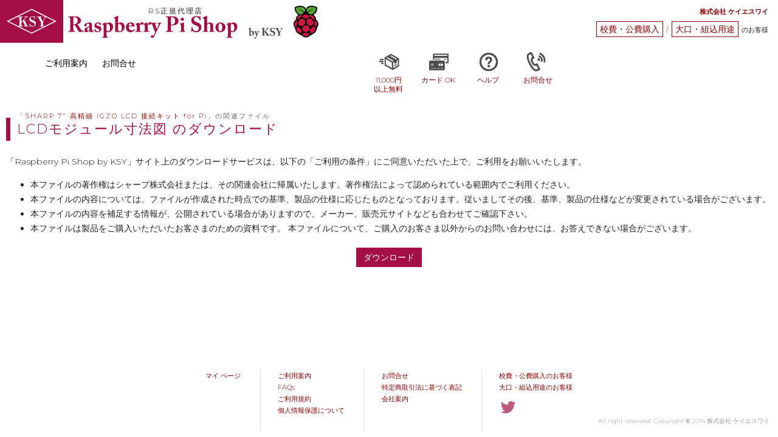

--- FILE ---
content_type: text/html; charset=UTF-8
request_url: https://raspberry-pi.ksyic.com/product/download_file/plf.id/112/plf.file/3
body_size: 9404
content:
<!DOCTYPE html>
<html lang="ja">
<head>

<meta charset="utf-8" />
<title>Raspberry Pi Shop by KSY</title>


<link rel="apple-touch-icon-precomposed" sizes="180x180" href="/includes/images/favicon180.png">
<link rel="apple-touch-icon-precomposed" sizes="144x144" href="/includes/images/favicon144.png">
<link rel="apple-touch-icon-precomposed" sizes="114x114" href="/includes/images/favicon114.png">
<link rel="apple-touch-icon-precomposed"                 href="/includes/images/favicon57.png">
<!--[if IE]><link rel="shortcut icon"                    href="/favicon.ico"><![endif]-->
<link rel="icon"                                         href="/includes/images/favicon32.png">
<link rel="icon" type="image/svg+xml" sizes="any"        href="/includes/images/favicon.svg">


<meta name="keywords"				content="Raspberry Pi, ラズベリーパイ, 電子部品, KSY, ksyic.com">
<meta name="description"			content="">
<meta name="author"					content="T-ree corporation">
<meta name="viewport"				content="width=device-width, initial-scale=1.0">
<base href="https://raspberry-pi.ksyic.com/" >
<link type = "text/css" rel="stylesheet" href="//raspberry-pi.ksyic.com/includes/cache/5e74382a-8699-42f7-98f6-136cfc77340a.css" />

<!--[if lte IE 9]><link type = "text/css" rel="stylesheet" href="//raspberry-pi.ksyic.com/includes/cache/0e11cba8-41e3-42d5-8922-27ac80a61fb4.css" />
<![endif]-->
<link rel="stylesheet" href="/includes/css/print.css" media="print" />


<!-- {{{ Load javascript -->
<script src="//raspberry-pi.ksyic.com/includes/cache/560dc81c-c580-41ef-b465-098db2519508.js"></script>

<!-- Load javascript }}} -->

</head>
<body>
<div id="glayer" class="glayer" style="display:none;"></div>
<div id="loading" style="display:none;">
	<div id="loading_body"></div>
</div>
<!-- {{{ Content -->
<header>
<!-- Start Hearder -->

<div id="header">
<h1 class="logos" href="/main/index" title="Raspberry Pi Shop by KSY :: ">
	<a href="/main/index" title="Raspberry Pi Shop by KSY :: ">
		<img class="shop-logo" src="/includes/images/shop_logo.png" width="104" height="71" alt="株式会社 ケイエスワイ">
	</a>
	<a id="rpilogo" href="https://www.raspberrypi.org/"><img class="shop-product" src="/includes/images/shop_product.png" width="42" height="53" alt="Raspberry Pi (ラズベリー パイ)"></a>
	<a id="shoplogo" href="/main/index" title="Raspberry Pi Shop by KSY :: ">
		<span class="promoword">RS正規代理店</span>
		<img class="shop-title" src="/includes/images/shop_title.png" width="354" height="38" alt="ショップの名前: Raspberry Pi Shop by KSY">
	</a>
	
</h1>
<p class="contactinfo">
	<a href="http://www.ksyic.com/"><span class="companyname">株式会社 ケイエスワイ</span></a><br>
	<span class="for-b2b">
		<a href="/forcustomer/faqs#payment_for_government">校費・公費購入</a> /
		<a href="/forcustomer/faqs#service_for_b2b">大口・組込用途</a>
		のお客様
	</span>
</p>
</div>
<!-- End Header -->
<!-- Start Menu -->
<div id="menu">
<!-- {{{ Text menu  -->
<nav>
<ul id="menu-normal">
	<li id="menu-main-index"		><a class="roll" href="/main/index"><span data-title=""></span></a></li>
	<li id="menu-main-usersguide"	><a class="roll" href="/forcustomer/index"><span data-title="ご利用案内">ご利用案内</span></a></li>
	<li id="menu-main-info"		><a class="roll" href="/info/index"><span data-title="お問合せ">お問合せ</span></a></li>
</ul>
</nav>
<!-- Text menu }}}  -->
<!-- {{{ Icon menu  -->

<div id="top-icons">
	<a id="top-icons-shipping" href="/forcustomer/faqs/#shipping_rates" title="合計11,000円以上の注文で、配送料無料キャンペーン中です。">11,000円<br>以上無料</a>
	<a id="top-icons-cards"    href="/forcustomer/faqs/#payment_card_brands" title="利用可能カード：&lt;span class='credit-cards-5'&gt;Visa、MasterCard、American Express&lt;/span&gt;">カード OK</a>
	<a id="top-icons-help"     href="/forcustomer/faqs" >ヘルプ</a>
	<a id="top-icons-info"     href="/info/index/#onlineshop_department" title="お問い合わせは、「&lt;strong&gt;株式会社 ケイエスワイ Raspberry Pi 事業部&lt;/strong&gt;」までお願いします。&lt;br&gt;&lt;span class=&quot;tel&quot;&gt;電話：&lt;strong&gt;026-219-5155&lt;/strong&gt;&lt;/span&gt; ： &lt;span class=&quot;opentime&quot;&gt;10:00～17:00（月～金曜）&lt;/span&gt;">お問合せ</a>
</div>

<!-- Icon menu }}}  -->

<script>
<!--
// Toot Tips
document.whenReadyDOM(function(){
	new TRToolTip([$("top-icons-shipping"), $("top-icons-cards"), $("top-icons-info")], null, { containerStyle:"TRToolTip top-menu", above:true, offsetY:-5, offsetX:-22, opacity:1 });
}, 9);
//-->
</script>
</div>
<!-- End Menu -->
</header>
<noscript><div id="noscript" class="cbox_messagebox"><div class="warning"><p>このWebサイトの全ての機能を利用するためにはJavaScriptを有効にする必要があります。</p> <p>「<a href="http://www.enable-javascript.com/ja/" target="_blank">あなたのWebブラウザーでJavaScriptを有効にする方法</a>」を参照してください。</p></div></div></noscript>
<div id="main" class="product product-download_file"><div id="main_inner" class=" ">
	
	<section id="main-container">

<!-- {{{ Confirmation form -->
<form id="confrimation_form" action="bypass/fileloader.cfm/type/product_linked_file/id/112/f/3" method="post">
	<h2 class="top-subject"><span class="subtext">「<a href="/main/index/pdp.id/112">SHARP 7&quot; 高精細 IGZO LCD 接続キット for Pi</a>」の関連ファイル</span>LCDモジュール寸法図 のダウンロード</h2>
	<p>「Raspberry Pi Shop by KSY」サイト上のダウンロードサービスは、以下の「ご利用の条件」にご同意いただいた上で、ご利用をお願いいたします。</p>
<ul>
<li>本ファイルの著作権はシャープ株式会社または、その関連会社に帰属いたします。著作権法によって認められている範囲内でご利用ください。</li>
<li>本ファイルの内容については、ファイルが作成された時点での基準、製品の仕様に応じたものとなっております。従いましてその後、基準、製品の仕様などが変更されている場合がございます。</li>
<li>本ファイルの内容を補足する情報が、公開されている場合がありますので、メーカー、販売元サイトなども合わせてご確認下さい。</li>
<li>本ファイルは製品をご購入いただいたお客さまのための資料です。 本ファイルについて、ご購入のお客さま以外からのお問い合わせには、お答えできない場合がございます。</li>
</ul>
	<p class="buttons"><button name="tree_download" value="1">ダウンロード</button></p>
</form>

<!-- Confirmation form }}} -->
</section>
	
</div></div>
<!-- Content }}} -->
<!-- {{{ Footer -->

<footer id="footer">
<div  class="menu">
<ul>
	<li><a href="/main/index"></a></li>
	<li><a href="/manager/mypage">マイ ページ</a></li>
</ul>
<ul>
	<li><a href="/forcustomer/index">ご利用案内</a></li>
	<li><a href="/forcustomer/faqs">FAQs</a></li>
	<li><a href="/forcustomer/termsofuse">ご利用規約</a></li>
	<li><a href="/forcustomer/privacypolicy">個人情報保護について</a></li>
</ul>
<ul>
	<li><a href="/info/index">お問合せ</a></li>
	<li><a href="/info/consumerlaw">特定商取引法に基づく表記</a></li>
	<li><a href="/info/company">会社案内</a></li>
</ul>
<ul>
	<li><a href="/forcustomer/faqs#payment_for_government">校費・公費購入のお客様</a></li>
	<li><a href="/forcustomer/faqs#service_for_b2b">大口・組込用途のお客様</a></li>
	<li class="sns-links">
		<a class="twitter"   target="_blank" href="https://twitter.com/KSY_RasPi_Shop" title="Twitter"><span>Twitter</span></a>
		
	</li>
</ul>
</div>
<div class="copyright">All right reserved. Copyright &copy; 2014 株式会社 ケイエスワイ</div>
</footer>
<!-- Footer }}} -->
<!-- {{{ Load javascript -->
<script src="//raspberry-pi.ksyic.com/includes/cache/bec5e294-16bd-4602-978b-c87fb8cb1f7a.js"></script>

<!-- Load javascript }}} -->
<!-- {{{ CFAjax -->

<!-- CFAjax }}} -->
<script>
// Cart {{{
var g_hCart;
document.whenReadyDOM(function(){
	g_hCart = new Cart(document.body, new CookieJar({ expires:86400 * 5, path:'/' }), {
		
		Remove: "削除",
		PricePrefix: "",
		PriceSuffix: "円",
		PriceMultiply: "✕"
		
	});
}, 4);
// }}}
</script>
<!-- {{{ Google Analytics -->
<script>
window.ga_cmd=function(){};
</script>

<script async src='//www.google-analytics.com/analytics.js'></script>
<script>

window.ga=window.ga||function(){(ga.q=ga.q||[]).push(arguments)};ga.l=1*new Date();
window.ga_cmd=function(cmd){
	var name = 'RaspberryPiShop';
	if (cmd === "create") {
		var arg2 = arguments[1] || {};
		arg2.name = name;
		return window.ga(cmd, 'UA-56348746-1', arg2);
	} else {
		arguments[0] = name + "." + arguments[0];
		return window.ga.apply(window, arguments);
	}
};
document.whenReadyDOM(function() {
	ga_cmd('create');
	ga_cmd('send', 'pageview');
}, 1);
</script>

<!-- Google Analytics }}} -->
</body>
</html>

--- FILE ---
content_type: text/css
request_url: https://raspberry-pi.ksyic.com/includes/cache/5e74382a-8699-42f7-98f6-136cfc77340a.css
body_size: 98307
content:
@font-face{font-family:"m";font-style:normal;font-weight:normal;src:url("[data-uri]") format("woff2"),url("/includes/fonts/montserrat/light.woff") format("woff");unicode-range:U+0,U+D,U+20-7E}
@font-face{font-family:"m";font-style:normal;font-weight:bold;src:url("[data-uri]") format("woff2"),url("/includes/fonts/montserrat/bold.woff") format("woff");unicode-range:U+0,U+D,U+20-7E}
html,body{margin:0;padding:0;border:0}html{font-size:1px;-ms-text-size-adjust:100%;-webkit-text-size-adjust:100%}
body{color:#222;font-family:"m",Verdana,Arial,Helvetica,sans-serif;background-color:#fff;min-height:100vh;display:-ms-flexbox;display:-webkit-flex;display:flex;-webkit-flex-direction:column;-ms-flex-direction:column;flex-direction:column}
body.disable-scroll{overflow:hidden}body{font-size:14em}button,input[type="button"]{font-size:14px;font-size:14rem}
button,input[type="button"],body{line-height:1.75;font-style:normal}@media screen{#main{min-width:740px}
}body.mceContentBody{margin:10px !important}body.mceFiler{background-color:#fff !important;color:#222 !important;font-family:Verdana,Arial,Helvetica,sans-serif !important;font-size:10pt !important;margin:0 !important}
body.mceContentBody,body.mceFiler{min-width:0}table{border-collapse:collapse;border-spacing:0}table,td,th{font-family:Verdana,Arial,Helvetica,sans-serif;font-size:14px;font-size:14rem;font-style:normal;text-align:left}
h1,h2,h3,h4,h5,.h1,.h2,.h3,.h4,.h5{text-decoration:none}h1,.h1{font-size:26px;font-size:26rem;color:#a30f44;font-weight:normal;text-align:center;padding:0;margin:.7em auto 1.4em}
h2,.h2{font-size:22px;font-size:22rem;color:#a30f44;font-weight:normal;margin:1.4em auto 1em;letter-spacing:2px;padding-left:1ex;border-left:7px solid #a30f44}
h3,.h3{font-size:20px;font-size:20rem;color:#888;font-weight:normal}h4,.h4{font-size:18px;font-size:18rem;font-weight:normal}
h5,.h5{font-size:16px;font-size:16rem;font-weight:normal;margin:1.67em 0 .6em}#noscript{display:block;max-width:600px;margin-bottom:10px}
img,object,param{border:0;vertical-align:text-bottom}p{margin-top:.3em}em{color:#076d1a;font-weight:bold;font-style:normal}
hr{background-color:transparent;border:0 none;border-top:1px solid #a30f44;-moz-box-sizing:content-box;box-sizing:content-box;height:0}
pre{padding:3px .5em;border:1px #ddd solid}table{border-collapse:collapse;border-spacing:0}td,th{padding:0}
a{-webkit-transition:color .5s ease .00s;transition:color .5s ease .00s}a:link{color:#800;text-decoration:none}
a:visited{color:#833;text-decoration:none}a:hover{color:#a00;text-decoration:underline;text-decoration-style:dotted;-moz-text-decoration-style:dotted}
a:active{color:#a00;text-decoration:underline;text-decoration-style:dotted;-moz-text-decoration-style:dotted;border:0 none}
a:focus{color:#a00;text-decoration:underline;text-decoration-style:dotted;-moz-text-decoration-style:dotted;border:0 none}
a[name]:hover{background-color:transparent;text-decoration:none !important;outline:0 !important}.roll{display:inline-block;overflow:hidden;padding:0 !important;-webkit-perspective:500px;perspective:500px;-webkit-perspective-origin:50% 50%;perspective-origin:50% 50%;vertical-align:top;text-align:center}
a.roll{text-decoration:none}.roll span{position:relative;display:block;padding:0 6px;pointer-events:none;-webkit-backface-visibility:hidden;backface-visibility:hidden;-webkit-transform-origin:50% 0 0;transform-origin:50% 0 0;-webkit-transform-style:preserve-3d;transform-style:preserve-3d;-webkit-transition:all .4s ease-out;transition:all .4s ease-out}
.roll:hover span{background-color:#ddd;background-color:rgba(0,0,0,.2);-webkit-transform:translate3d(0,0,-45px) rotateX(90deg);transform:translate3d(0,0,-45px) rotateX(90deg)}
.roll span:before{content:attr(data-title);position:absolute;left:-1px;width:100%;margin:0;color:#fff;background-color:#a30f44;-webkit-transform:translate3d(0,103%,0) rotateX(-90deg);transform:translate3d(0,103%,0) rotateX(-90deg);-webkit-transform-origin:50% 0 0;transform-origin:50% 0 0}
@media screen and (-ms-high-contrast:active),(-ms-high-contrast:none){.roll:hover span,.roll:focus span{transform:none}
}#header{margin:0;padding:0;min-height:71px}#menu{margin:0;padding:4px 0;text-align:center}#main{margin:0;padding:0;clear:both;-ms-flex:1 1 auto;-webkit-flex:1 1 auto;flex:1 1 auto}
#main #main_inner,#main.filer #main_inner{margin:0;padding:10px}#footer{padding:10px 1em;padding-top:10rem;padding-bottom:10rem}
@media screen and (-webkit-min-device-pixel-ratio:0){#footer{padding:10px 1em}}#main_inner{display:block;display:-ms-flexbox;display:-webkit-flex;display:flex;-webkit-flex-direction:row;-ms-flex-direction:row;flex-direction:row;-webkit-align-items:stretch;-ms-flex-align:stretch;align-items:stretch;-webkit-flex-wrap:nowrap;-ms-flex-wrap:none;flex-wrap:nowrap;-webkit-justify-content:space-between;-ms-flex-pack:space-between;justify-content:space-between}
#panel-left,#panel-right,#main-container{-webkit-flex:none;flex:none}#panel-left{width:145px;margin-right:8px}
#panel-right{width:260px;margin-left:24px}#main-container{position:relative;-webkit-flex:1;flex:1}form{margin:0;padding:0}
label{cursor:pointer;color:#666;font-weight:normal}label.radio{color:inherit}button,input,optgroup,select,textarea{color:inherit;font:inherit;margin:0}
button{overflow:visible}button,html input[type="button"],input[type="reset"],input[type="submit"]{-webkit-appearance:button;cursor:pointer}
button::-moz-focus-inner,input::-moz-focus-inner{border:0;padding:0}input{line-height:normal}input[type="checkbox"],input[type="radio"]{box-sizing:border-box;padding:0;vertical-align:middle}
input[type="number"]::-webkit-inner-spin-button,input[type="number"]::-webkit-outer-spin-button{height:auto}
textarea{overflow:auto}button,input,textarea,select{-webkit-box-sizing:border-box;-moz-box-sizing:border-box;-ms-box-sizing:border-box;box-sizing:border-box}
input[type="password"],input[type="email"],input[type="tel"],input[type="number"],input[type="date"],input[type="time"],input[type="month"],input[type="week"],input[type="datetime-local"],input[type="url"],input[type="text"],textarea,select{background-color:#eee;border:1px solid #999;color:#333;padding:2px 4px}
optgroup{font-style:normal;background-color:#a30f44}option[disabled]{color:#888}option:nth-of-type(even){background-color:#ddd}
option:nth-of-type(odd){background-color:#eee}input[type="password"]:focus,input[type="email"]:focus,input[type="tel"]:focus,input[type="number"]:focus,input[type="date"]:focus,input[type="time"]:focus,input[type="month"]:focus,input[type="week"]:focus,input[type="datetime-local"]:focus,input[type="url"]:focus,input[type="text"]:focus,select:focus,textarea:focus{color:#000;border:1px solid #855;-webkit-box-shadow:0 0 5px #855;box-shadow:0 0 5px #855;outline:0}
textarea[readOnly]{color:inherit;background-color:#ccc;border:0 none;font-family:inherit}input[type="text"].tel,input[type="tel"]{width:16ex !important}
input[type="text"].zipcode{width:9ex !important;font-family:monospace}
input[type="text"].date{width:18em !important}button,.button,html input[type="button"]{letter-spacing:.1px;min-width:50px;padding:4px 12px;cursor:pointer;color:#fff;border:0 none #a30f44;background-color:#a30f44;text-align:center;vertical-align:middle;white-space:nowrap;-webkit-transition-property:text-shadow,background-color,color;transition-property:text-shadow,background-color,color;-webkit-transition-duration:.5s;transition-duration:.5s;-webkit-transition-timing-function:ease-out;transition-timing-function:ease-out}
input[type="submit"],button[type="submit"]{font-weight:bold}
button.nosubmit[type="submit"]{font-weight:normal}input[disabled],input:disabled,button[disabled],button:disabled{cursor:default !important;color:#fff !important;background-color:#999 !important;border-color:#999 !important}
input[type="reset"]:hover,input[type="reset"]:active,input[type="reset"]:focus,input[type="button"]:hover,input[type="button"]:active,input[type="button"]:focus,input[type="submit"]:hover,input[type="submit"]:active,input[type="submit"]:focus,button:hover,button:active,button:focus{background-color:#ae184c;text-shadow:0 0 4px rgba(255,255,255,.75),0 0 5px rgba(255,255,255,1)}
input[type="reset"]:active,input[type="reset"]:focus,input[type="button"]:active,input[type="button"]:focus,input[type="submit"]:active,input[type="submit"]:focus,button:active,button:focus{outline:0;text-decoration:none}
.with-icon{position:relative}.with-icon.left{padding-left:20px}.with-icon.right{padding-right:20px}.with-icon.left:after{left:0}
.with-icon.right:after{right:0}.with-icon:after{content:"";display:block;position:absolute;width:16px;height:16px;top:50%;margin-top:-8px;background-image:url(../images/icons1.png);background-repeat:no-repeat}
a.with-icon{display:inline-block;min-height:18px}button.with-icon.left{padding-left:36px}button.with-icon.right{padding-right:36px}
button.with-icon.left:after{left:12px}button.with-icon.right:after{right:12px}#goto_home_error.with-icon:after,#goto_home.with-icon:after{background-position:0 -480px}
button.with-icon.icons3{position:relative}button.with-icon.icons3.left{padding-left:38px}button.with-icon.icons3.right{padding-right:38px}
button.with-icon.icons3:after{content:"";display:block;position:absolute;width:18px;height:18px;top:50%;margin-top:-9px;background-image:url(../images/icons3.png);background-repeat:no-repeat}
#goto_home_error.with-icon.icons3:after,#goto_home.with-icon.icons3:after{background-position:0 -45px}
select.price,select.num{text-align:right;padding-right:2px}select.price .default{text-align:left}select.fixedfont option{font-family:monospace;white-space:pre !important}
form.cool .buttons,form.cool p.row{padding:0 2px}form.cool p.row{margin:0 0 5px 0;border:1px solid #fff;-webkit-transition:border-color .5s ease-out .00s,background-color .5s ease-out .00s;transition:border-color .5s ease-out .00s,background-color .5s ease-out .00s}
form.cool p.row:hover{border-color:#aaa;background-color:#ddd}form.cool p.row+.buttons{margin-top:1em}
form.cool textarea{resize:vertical;line-height:1.19}form.cool .text,#register-request .note,form.cool .note{line-height:1.4;border:0 none;margin:1em 0 !important;padding:2px 0 2px 24px;background:url(../images/icon/home_icons.png) no-repeat -161px -222px;font-size:12px;font-size:12rem;color:#888}
form.cool .required{color:#a30f44;font-size:12px;font-size:12rem;text-shadow:0 1px 3px #999;vertical-align:top}
form.cool .mceEditor{margin-top:2px}form.cool .mceEditor,form.cool .with-unit,form.cool label{position:relative;display:inline-block}
form.cool input.error,form.cool select.error,form.cool textarea.error{border-color:#a30f44;outline:3px #a30f44 solid}
form.cool label.error:after{content:"";display:block;position:absolute;width:20px;height:20px;top:-10px;right:-9px;z-index:1;background:url(../images/icons2.png) no-repeat -304px 0}
form.cool p.row>label:first-of-type{vertical-align:top}form.cool p.row textarea{margin-top:1px}select{-webkit-appearance:none;-moz-appearance:none;appearance:none;padding-right:16px !important;background:url(../images/arrow_drop_g.png) no-repeat right 50% #eee}
select:hover,select:focus{background:url(../images/arrow_drop_r.png) no-repeat right 50% #eee}@media screen and (-ms-high-contrast:active),(-ms-high-contrast:none){select::-ms-expand{display:none}
}@supports(-moz-appearance:meterbar) and (not(mask-type:luminance)){select,select:hover,select:active,select:focus{padding-right:4px !important;background:none #eee}
.productspec #dt_quantity{background:none #a30f44 !important}}select:-moz-focusring{color:transparent;text-shadow:0 0 0 #000}
#header .promoword{display:block;margin:0 0 -2px 0;color:#404040;font-size:12px;font-size:12rem;text-shadow:0 1px 3px #aaa;letter-spacing:2px;text-align:center}
#header .logos{text-decoration:none;outline:0;margin:0;padding:0;text-align:inherit;color:inherit;font-size:inherit;display:inline-block;display:-ms-inline-flexbox;display:-webkit-inline-flex;display:inline-flex;-webkit-flex-direction:row;-ms-flex-direction:row;flex-direction:row;-webkit-align-items:center;-ms-flex-align:center;align-items:center;-webkit-flex-wrap:wrap;-ms-flex-wrap:wrap;flex-wrap:wrap}
#header .logos>#rpilogo{-ms-flex-order:99;-webkit-order:99;order:99}#header .logos a{text-decoration:none;outline:0;-ms-flex-order:0;-webkit-order:0;order:0}
#header .contactinfo{display:block;float:right;font-size:11px;font-size:11rem;text-align:right;clear:both;margin:10px 16px 0 0}
#header .contactinfo .companyname{font-weight:bold}#header .contactinfo .for-b2b{display:inline-block;padding-top:5px}
#header .contactinfo .for-b2b a{border:1px solid #800;font-size:14px;font-size:14rem;padding:3px 5px;margin:0 2px;line-height:2}
#header .contactinfo .for-b2b a:visited{color:#800}#header .shop-title{margin:0 8px}#header .shop-product{margin:0 8px}
#menu ul{display:block;float:left;margin:10px 10px auto 40px;padding:0;overflow:hidden}#menu li{margin:0;padding:0;list-style-type:none;display:inline-block}
#menu li a.roll span{color:#000;padding:4px 10px}#menu li a.roll span:before{padding:4px 0}.top-menu strong{font-size:18px;font-size:18rem;color:#a30f44;font-weight:bold}
#top-icons-manager,#top-icons{display:inline-block;vertical-align:top;margin:8px 0 0 0}#top-icons-manager a,#top-icons a{background-image:url(../images/icons2.png);background-repeat:no-repeat;width:62px;display:inline-block;text-align:center;padding:38px 0 2px;font-size:12px;font-size:12rem;margin:0 8px;vertical-align:top;line-height:1.3}
#top-icons-manager a{background-image:url(../images/icons2_m.png)}#top-icons-shipping{background-position:-48px -40px}
#top-icons-cards{background-position:16px -40px}#top-icons-help{background-position:-112px -40px}#top-icons-info{background-position:-180px -40px}
#top-icon-manager-management{background-position:-369px -32px}#top-rs-banner{max-width:274px;margin:10px;float:right;font-size:9px;font-size:9rem;padding-left:32px;position:relative;line-height:1.3;color:#444;text-align:left}
#top-rs-banner:before{content:"";position:absolute;top:50%;width:32px;height:32px;margin:-16px 0 0 -40px;background:url(../images/icons2.png) no-repeat -512px -40px}
#footer .menu{text-align:center;margin:0}#footer .menu ul{height:100px;padding:0 2em;margin:0;vertical-align:top;display:inline-block;border-left:1px dotted #ccc}
#footer .menu ul:first-of-type{border:0}#footer .menu li{margin:0;padding:0;list-style-type:none;font-size:11px;font-size:11rem;text-align:left}
#footer .menu .sns-links{padding-top:1em}#footer .menu .sns-links a{content:"";display:inline-block;width:24px;height:24px;background-image:url(../images/icons3.png);background-repeat:no-repeat;margin:0 3px;opacity:.7;-webkit-transition:all .4s ease .00s;transition:all .4s ease .00s}
#footer .menu .sns-links a:hover{opacity:1;-webkit-transform:rotate(-7deg) scale(1.1);transform:rotate(-7deg) scale(1.1)}
#footer .menu .sns-links a span{display:none}#footer .menu .sns-links a.twitter{background-position:0 -54px}
#footer .menu .sns-links a.instagram{background-position:-168px -54px}#footer .copyright{color:#999;float:right;margin-top:-25px;font-size:10px;font-size:10rem}
#panel-left-grip{display:none}#panel-left-slider-flag{position:fixed;opacity:0;left:-100px;width:0;height:0;display:block}
#panel-left .list-menu{margin:0;padding:0;overflow:hidden}#panel-left .list-menu .item{margin:0;padding:0;list-style-type:none;cursor:pointer;border:1px solid transparent;-webkit-transition-property:background-color,border-color;transition-property:background-color,border-color;-webkit-transition-duration:.5s;transition-duration:.5s;-webkit-transition-timing-function:ease-out;transition-timing-function:ease-out}
#panel-left .list-menu .item:hover{border-color:#aaa;background-color:#ddd}#panel-left .list-menu .item.active,#panel-left .list-menu .item.active:hover{border:#a30f44 solid 1px;background-color:#eed3dd}
#panel-left .list-menu .item .label{display:block;padding:2px 6px;text-decoration:none}#panel-left h4{font-size:14px;font-size:14rem;color:#a30f44;margin:2em 0 .3em;display:block;font-weight:bold}
#panel-left #page-recent{display:block;list-style:none;counter-reset:item}#panel-left #page-recent .page-item{display:list-item;font-size:11px;font-size:11rem}
#panel-left #page-recent .page-title:before{counter-increment:item;content:counter(item) ".";display:inline;margin-right:.5em;font-weight:bold;font-size:14px;font-size:14rem}
#panel-left #page-recent .page-date{display:none}#panel-right .buttons{text-align:right}#panel-right>div{margin-bottom:20px}
#panel-right .frame{font-size:12px;font-size:12rem;border:1px solid #ccc;padding:7px;margin-top:30px}
#panel-right dt>h4:first-child,#panel-right .frame>h4:first-child{font-size:14px;font-size:14rem;color:#a30f44;padding:3px 7px;display:block;line-height:1.3;margin:-19px 7px 10px;background-color:#fff;font-weight:bold;word-wrap:break-word}
#panel-right #registration>h4>label{cursor:pointer}#panel-right #registration>div>p{font-size:10px;font-size:10rem}
#panel-right #registration_check:checked+div{height:auto}#panel-right #registration_check+div{overflow:hidden;height:0}
#panel-right #news-subject{font-size:14px;font-size:14rem}#panel-right #news-list>dt,#panel-right #news-list>dd{margin:0;display:block;width:auto;position:relative}
#panel-right #news-list>dt{text-align:center;margin-top:1em}#panel-right #news-list>dt:before{content:"";position:absolute;left:0;right:0;top:50%;bottom:0;width:auto;border:1px solid #a30f44;border-bottom:0 none;margin:auto 0}
#panel-right #news-list>dt:after{content:"";width:32px;height:32px;position:absolute;display:block;top:50%;left:0;margin:-16px 0 0 -16px;background-image:url(../images/icons2.png);background-repeat:no-repeat;background-position:100px;background-color:#fff;border-bottom:4px solid #fff;border-right:4px solid #fff;z-index:1}
#panel-right #news-list dt.schedule:after{background-position:-416px 0}#panel-right #news-list dt.new:after{background-position:-448px 0}
#panel-right #news-list dt.content-only:after{background-position:-480px 0}#panel-right #news-list dt.general:after{background-position:-416px -40px}
#panel-right #news-list dt.important:after{background-position:-448px -40px}#panel-right #news-list dt.sale:after{background-position:-480px -40px}
#panel-right #news-list>dd{border:1px solid #a30f44;border-top:0 none;padding:7px;overflow:hidden;font-size:90%}
#panel-right #news-list>dt>h4{display:inline-block;position:relative;margin:0 20px}#panel-right #news-list>dd .link-to-content{float:right}
.buttons{overflow:hidden}.buttons>a{margin-right:1em}.price{text-align:right}.credit-cards-5{display:inline-block;padding-bottom:25px;min-width:226px;position:relative}
.credit-cards-5:before{content:"";display:block;position:absolute;width:226px;height:25px;left:0;bottom:0;background:url(../images/cards.png) no-repeat 0 0}
.narrower{max-width:500px;margin:auto}.narrower .buttons{text-align:center}.narrower p.row label{width:25%;margin-right:-5px}
.narrower p.row label+input,.narrower p.row label+select{width:75%}dl.HeadBody dt{font-weight:bold}.inline-box-set{display:inline-block;vertical-align:top;margin-right:20px}
table.inline-box-set{display:inline-table}.inline-box-set+*{display:inline-block}.frame-gray{border:3px #ddd solid;display:inline-block}
.frame-warning{border:1px solid #ff7f50;background-color:rgba(255,127,80,.2);border-radius:5px;padding:1ex 1em}
.frame-info{border:1px solid #6495ed;background-color:rgba(100,149,237,.2);border-radius:5px;padding:1ex 1em}
div.frame-gray,div.frame-warning,div.frame-info{margin-bottom:1em}.with-caption:after{content:attr(title);font-size:10px;font-size:10rem;display:block;background-color:#ddd;color:#444;text-align:center;padding:2px 3px}
a.with-caption:hover{text-decoration:none}a.over-title{position:relative;display:inline-block}a.over-title:before{content:attr(title);display:none;background-color:rgba(0,0,0,.50);color:#fff;font-size:160%;font-weight:bold;width:100%;height:100%;position:absolute;box-sizing:border-box;left:0;top:0;padding:1ex}
a.over-title:after{content:attr(data-desc);display:none;color:#fff;font-weight:bold;width:100%;height:30%;position:absolute;left:0;bottom:0;box-sizing:border-box;padding:1ex}
a.over-title:hover:before,a.over-title:hover:after{display:block}.tiling-box{display:-ms-flexbox;display:-webkit-flex;display:flex;-webkit-flex-direction:row;-ms-flex-direction:row;flex-direction:row;-webkit-align-items:flex-end;-ms-flex-align:end;align-items:flex-end;-webkit-flex-wrap:wrap;-ms-flex-wrap:wrap;flex-wrap:wrap}
.tiling-box>.item{margin:3px;width:200px}.tiling-box>.item.with-caption{text-align:center}.strong{background-color:#ae184c;color:#fff;padding:3px 5px;display:inline-block}
.strong2{background-color:#ae184c;color:#fff;padding:3px 5px;display:inline-block;border:2px solid #fff;outline:2px solid #ae184c}
ol.square-balloon{counter-reset:list;list-style-type:none;padding:0}ol.square-balloon>li{margin:1.75ex 0;padding-left:43px}
ol.square-balloon>li>strong:first-child{position:relative;display:inline-block;border:2px solid #ae184c;border-left:30px solid #ae184c;color:#ae184c;font-size:16px;line-height:30px;margin:0 0 6px -43px;padding:0 13px;font-size:16px}
ol.square-balloon>li>strong:first-child:before{counter-increment:list;content:counter(list);position:absolute;left:-30px;width:30px;height:30px;text-align:center;color:#fff;line-height:30px;background:#ae184c;top:0}
ol.square-balloon>li>strong:first-child:after{content:"";display:block;position:absolute;left:0;height:0;width:0;border-top:5px solid transparent;border-bottom:5px solid transparent;border-left:7px solid #ae184c;top:50%;-moz-transform:translateY(-50%);-webkit-transform:translateY(-50%);-o-transform:translateY(-50%);-ms-transform:translateY(-50%);transform:translateY(-50%)}
dl.order-list{counter-reset:item}dl.order-list>dt,dl.order-list>dd{margin:0;padding:0}dl.order-list>dt{font-weight:bold;margin-top:1.5em}
dl.order-list>dd{margin-left:2em}dl.order-list>dt:before{counter-increment:item;content:counter(item) ".";display:inline-block;margin-right:.5ex}
dl.order-list.circle>dt:before{content:counter(item);margin-right:1ex;border-radius:100%;background-color:#888;color:#fff;width:34px;height:34px;line-height:34px;text-align:center}
.sticky-header-table{display:flow-root !important;position:relative;overflow:auto;max-width:calc(80vw);max-height:calc(75vh);border-collapse:collapse}
.sticky-header-table>thead>tr>th,.sticky-header-table>tbody>tr>th{background-color:#ddd;background-clip:padding-box}
.sticky-header-table>thead>tr>th,.sticky-header-table>thead>tr>td,.sticky-header-table>tbody>tr>th,.sticky-header-table>tbody>tr>td{word-break:keep-all}
.sticky-header-table>thead>tr>th.cross-header,.sticky-header-table>thead>tr>th,.sticky-header-table>thead,.sticky-header-table>tbody>tr>th{position:-webkit-sticky;position:sticky}
.sticky-header-table>thead>tr>th.cross-header,.sticky-header-table>thead>tr>th,.sticky-header-table>thead{top:0;z-index:2}
.sticky-header-table>thead>tr>th.cross-header,.sticky-header-table>tbody>tr>th{left:0;z-index:1}.sticky-header-table>thead>tr>th.cross-header{z-index:3}
.cbox_messagebox_body .sticky-header-table{background-color:#fff;color:#222;width:100%}.showhide-x{display:none}
.showhide-x:not(:checked) ~ .showhide-target{display:none !important}.processing:before{content:url(../images/loading-49.gif);width:49px;height:49px;position:absolute}
.icon-with-text{position:relative;padding-left:22px;min-height:18px}.icon-with-text:before{content:"";display:inline-block;width:16px;height:16px;margin:0 6px 0 -22px;vertical-align:middle;background-image:url(../images/icons1.png);background-repeat:no-repeat}
p.icon-with-text.small{font-size:12px;font-size:12rem}.icon-with-text.warning:before{background-position:0 -1600px}
.icon-with-text.icons3{position:relative;padding-left:24px;min-height:20px}.icon-with-text.icons3:before{content:"";display:inline-block;width:18px;height:18px;margin:0 6px 0 -24px;background-image:url(../images/icons3.png);background-repeat:no-repeat}
.icon-with-text.icons3.warning:before{background-position:0 0}.icon-with-text.icons3.info:before{background-position:-18px 0}
.expandable>li>label{cursor:pointer;color:#800;text-decoration:none;-webkit-transition:color .5s ease .00s;transition:color .5s ease .00s;position:relative}
.expandable>li>label:hover{color:#a00;text-decoration:underline;text-decoration-style:dotted;-moz-text-decoration-style:dotted}
.expandable>li>label:focus{color:#a00;text-decoration:underline;text-decoration-style:dotted;-moz-text-decoration-style:dotted;border:0 none}
.expandable>li>label:after{content:"詳細を下に表示";color:#fff;font-size:10px;font-size:10rem;padding:5px 5px 0 5px;border-bottom:5px #666 solid;border-left:10px transparent solid;background-color:#666;background-clip:padding-box;position:absolute;display:none;top:-100%;left:100%;opacity:.9;text-decoration:none;white-space:nowrap}
.expandable>li>label:hover:after{display:inline-block}.expandable>input[type="radio"]{display:none}
div.expandable{position:relative;overflow:hidden}.expandable>input[type="radio"]+div{top:0;left:0;position:relative;overflow:hidden;-webkit-backface-visibility:hidden;backface-visibility:hidden;-webkit-transition:all 1s ease .20s;transition:all 1s ease .20s;-webkit-transform:translateX(0);transform:translateX(0);opacity:1;z-index:2}
.expandable>input[type="radio"]+div{position:absolute;-webkit-transition:all .5s ease .00s;transition:all .5s ease .00s;-webkit-transform:translateX(-130%);transform:translateX(-130%);opacity:0;z-index:1}
.expandable>input[type="radio"]:checked+div{position:relative;-webkit-transform:translateX(0);transform:translateX(0);opacity:1;z-index:2}
.expandable>input[type="radio"]+div>h2:first-child,.expandable>input[type="radio"]+div>h3:first-child,.expandable>input[type="radio"]+div>h4:first-child,.expandable>input[type="radio"]+div>h5:first-child{margin-top:0}
ol.expandable{list-style-type:none}.expandable{counter-reset:item}ol.expandable>li>label:before,ol.expandable+div.expandable>input[type="radio"]+div>h2:first-child:before,ol.expandable+div.expandable>input[type="radio"]+div>h3:first-child:before,ol.expandable+div.expandable>input[type="radio"]+div>h4:first-child:before,ol.expandable+div.expandable>input[type="radio"]+div>h5:first-child:before{counter-increment:item;content:counter(item);display:inline-block;background-color:#a30f44;color:white;width:1.3em;margin-right:.4em;text-align:center}
ol.expandable>li>label:before{margin-left:-1.7em}.GridTable{border-collapse:separate;border-spacing:1px;empty-cells:show;table-layout:auto;border:0 none}
.GridTable th,.GridTable td{border:0 none;padding:5px 12px}.GridTable th{background-color:#ddd;font-weight:normal}
table.LineTable{border-collapse:collapse;border-spacing:0}.LineTable th,.LineTable td{padding:3px 6px;border:1px #aaa solid}
ol.with-title li,ul.with-title li{font-size:12px;font-size:12rem;margin:.5em 0}ol.with-title li>.title,ul.with-title li>.title{font-size:16px;font-size:16rem}
.TRToolTip{z-index:501;display:block;min-width:300px;-webkit-transition:opacity .1s ease-out .05s,margin-top .1s ease-out .05s,visibility .2s ease-out 0;transition:opacity .1s ease-out .05s,margin-top .1s ease-out .05s,visibility .2s ease-out 0;pointer-events:none}
.TRToolTip.below.hide{margin-top:-10px}.TRToolTip.above.hide{margin-top:10px}.TRToolTip.hide{opacity:0;visibility:hidden}
.TRToolTip.show{opacity:.9 !important;visibility:visible !important;margin-top:0 !important;-webkit-transition:opacity .2s ease-out .1s,margin-top .2s ease-out .1s;transition:opacity .2s ease-out .1s,margin-top .2s ease-out .1s}
.TRToolTip.show:hover{opacity:.4 !important}.TRToolTip .lt{background:url(../images/tooltip/c.png) no-repeat 0 0;height:17px;width:28px}
.TRToolTip .lm{background:url(../images/tooltip/h.png) repeat-y 0 0;height:17px;width:28px;height:22px;vertical-align:top}
.TRToolTip .lb{background:url(../images/tooltip/c.png) no-repeat 0 100%;height:17px;width:28px}.TRToolTip .ct{background:url(../images/tooltip/v.png) repeat-x 0 0;height:17px}
.TRToolTip .cm{padding:2px 2px 0 14px;background-color:#eed3dd;color:#000;font-size:12px;font-size:12rem}
.TRToolTip .cb{background:url(../images/tooltip/v.png) repeat-x 0 100%;height:17px}.TRToolTip .rt{background:url(../images/tooltip/c.png) no-repeat 100% 0;height:17px;width:17px}
.TRToolTip .rm{background:url(../images/tooltip/h.png) repeat-y 100% 0;height:17px;width:17px}.TRToolTip .rb{background:url(../images/tooltip/c.png) no-repeat 100% 100%;height:17px;width:17px}
.TRToolTip .cm em{color:#800;font-style:normal;font-weight:normal}.TRToolTip.below .lt{background:url(../images/tooltip/up.png) no-repeat 0 0}
.TRToolTip.above .lb{background:url(../images/tooltip/down.png) no-repeat 0 0}.TRToolTip.above .cm{padding-top:0;padding-bottom:2px}
.TRToolTip .lm div{background:url(../images/icons1.png) no-repeat 0 -840px;width:16px;height:16px;margin:2px 0 0 18px;position:absolute}
.TRToolTip .error .lm div{background-position:0 -680px}.TRToolTip .warning .lm div{background-position:0 -1600px}
.TRToolTip .success .lm div{background-position:0 -840px}.TRToolTip .range .lm div{background-position:0 -1240px}
.cal-container{font-size:13px;font-size:13rem;width:230px !important;z-index:210 !important;overflow:hidden;padding:1em;margin:0;position:absolute;border-style:solid;border-color:#888 #444 #444 #888;border-width:1px;background-color:#eee;-webkit-box-shadow:1px 1px 5px rgba(0,0,0,0.4);box-shadow:1px 1px 5px rgba(0,0,0,0.4)}
.cal-container iframe{border:0;height:100%;left:0;margin:0;padding:0;position:absolute;top:0;width:100%;z-index:0}
.cal-container .cal-header{line-height:20px;text-align:center}.cal-container .cal-header-bottom{border-bottom:2px dotted #880;width:90%;height:.6em;margin:auto}
.cal-container .cal-header-top,.cal-container .cal-body-top,.cal-container .cal-body-bottom,.cal-container .cal-footer-top,.cal-container .cal-footer,.cal-container .cal-footer-bottom{display:none}
.cal-container .cal-body{margin-top:.6em}.cal-container .cal-next-btn:before,.cal-container .cal-prev-btn:before,.cal-container .cal-day-cell>a:hover:before,.cal-container .cal-selected:before{content:"";display:inline-block;width:16px;height:16px;position:absolute;background-image:url(../images/icons1.png);background-repeat:no-repeat;background-position:99px 99px;top:50%;left:50%;margin:-8px 0 0 -8px}
.cal-container .cal-table{margin:auto;width:100%}.cal-container .cal-table th,.cal-container .cal-table td{text-align:center;width:14%;height:15px;line-height:1.7}
.cal-container .cal-label-cell{padding-bottom:7px;color:#8a8a8a;font-size:10px;font-size:10rem}.cal-container .cal-sunday{color:#f80}
.cal-container .cal-saturday{color:#0a4}.cal-container .cal-input-hour-minute{padding-top:5px}.cal-container .cal-error-list{padding:7px 5px 0 5px;font-size:10px;font-size:10rem;list-style:none}
.cal-container .cal-error-list li{padding-top:2px;margin-left:5px;text-indent:5px;text-indent:20px}.cal-container .cal-ok-button{margin-left:2px}
.cal-container select{margin-left:4px;font-size:inherit;vertical-align:middle}.cal-container .cal-select-year{width:64px}
.cal-container .cal-select-month{width:48px}.cal-container .cal-next-btn,.cal-container .cal-prev-btn{width:26px;height:26px;display:inline-block;text-indent:-500px;vertical-align:middle;position:relative;overflow:hidden}
.cal-container .cal-next-btn{margin-left:4px}.cal-container .cal-next-btn:before{background-position:0 -720px}
.cal-container .cal-prev-btn:before{background-position:0 -760px}.cal-container .cal-day-cell.cal-sunday a{color:#f80}
.cal-container .cal-day-cell.cal-saturday a{color:#0a4}.cal-container .cal-day-cell.cal-holiday a{color:#c60}
.cal-container .cal-day-cell.cal-otherday a{color:#aaa}.cal-container .cal-day-cell>a{text-align:center;display:block;color:#222;text-decoration:none;font-weight:normal;position:relative}
.cal-container .cal-day-cell>a:hover:before,.cal-container .cal-selected:before{margin:-16px 0 0 -8px;opacity:.4}
.cal-container .cal-day-cell>a:hover:before{background-position:0 -800px}.cal-container .cal-selected:before{background-position:0 -840px}
.cal-container .cal-disabled{color:#777 !important;cursor:default}.cal-container .cal-today{background-color:#ccc}
.cal-container .cal-day-cell a:active.cal-selected{background-color:#bbb}.glayer{position:fixed !important;position:absolute;top:0;left:0;width:100%;height:100%;width:100vw;height:100vh;z-index:100;background-color:#1f1f1f;opacity:0;-webkit-transition:opacity .5s ease-out .00s;transition:opacity .5s ease-out .00s}
.glayer.show{opacity:.33;-webkit-transition:opacity .7s ease-out .00s;transition:opacity .7s ease-out .00s}
.glayer_img{position:fixed !important;position:absolute;top:0;left:0;width:100%;height:100%;width:100vw;height:100vh;z-index:100;background-image:url(../images/glayer.png)}
.big-icon-box{text-align:center}.big-icon-box>.body{display:inline-block;text-align:left;color:#333;padding:100px 0 0 100px;min-height:100px;background-repeat:no-repeat}
.big-icon-box>.body>h2:first-child{border-left:0;font-weight:bold;padding-left:0}.big-icon-box>.body>*:first-child{margin-top:0;margin-left:0;text-shadow:0 0 2px #fff,0 0 2px #fff,0 0 2px #fff,0 0 2px #fff,0 0 2px #fff,0 0 2px #fff,0 0 2px #fff,0 0 2px #fff,0 0 2px #fff,0 0 2px #fff,0 0 2px #fff,0 0 2px #fff}
.window{min-width:286px;width:90%;width:90vw;max-height:98%;max-height:98vh;z-index:101;position:absolute;-webkit-box-shadow:3px 3px 12px 2px rgba(0,0,0,0.75);box-shadow:3px 3px 12px 2px rgba(0,0,0,0.75);overflow:auto}
.window>.title{display::block;display:-ms-flexbox;display:-webkit-flex;display:flex;-webkit-align-items:center;-ms-flex-align:center;align-items:center;-webkit-flex-wrap:nowrap;-ms-flex-wrap:none;flex-wrap:nowrap;overflow:hidden;position:sticky;top:0;box-sizing:border-box;width:100%;margin:0;padding:0;border-width:1px 1px 0 1px;border-style:solid;border-color:#a30f44;letter-spacing:-.1px;color:#fff;text-shadow:0 1px 1px #666;background-color:#a30f44;z-index:5}
.window>.title .title-text{display:block;text-overflow:ellipsis;white-space:nowrap;overflow:hidden;-webkit-flex:1 0 0;-ms-flex:1 0 0;flex:1 0 0;-webkit-order:1;-ms-flex-order:1;order:1}
.window>.title button{margin:0 1.2ex;padding:4px 0;-webkit-flex:0 0 50px;-ms-flex:0 0 50px;flex:0 0 50px;-webkit-order:99;-ms-flex-order:99;order:99}
.window>.title button[type="submit"]{-webkit-order:0;-ms-flex-order:0;order:0}
.window>.title button:hover{background-color:#a30f44}.window [draggable].draggable{cursor:move}.window>form{width:auto;position:relative}
.window>form>.window-body,.window>.window-body{margin:0;padding:10px;border-width:0 1px 1px 1px;border-style:solid;border-color:#fff;background-color:#fff}
#search{display:inline-block}#search_form{display:none;margin:0 auto 1.5em 0;padding:0}#search_form.show{display:inline-block}
#search_form>hr+div{text-align:right}#search_form .col{width:390px;margin:0;display:inline-block;text-align:left;vertical-align:top}
#search_form label{width:34%;margin-right:-5px}#search_form label+input,#search_form label+select{width:66%}
#search_form p.range input[type="text"],#search_form p.range select{width:65px !important}
#search_form p input.date[type="text"],#search_form p.range input[type="number"],#search_form p.range input.date[type="text"]{width:100px !important}
#search_form p input.datetime[type="text"],#search_form p.range input.datetime[type="text"]{width:66% !important}
#search_form p.range label ~ label{width:20px !important;text-align:center;margin-right:0}#search_form p.range input.datetime[type="text"]+label{width:34% !important;margin-right:-5px}
#search_info{display:none}#search_info.show{display:block}#search_info .inner-cell{display:table-cell}
#search_info label.filter{display:inline-block;color:#a30f44;font-size:20px;font-size:20rem;padding:1px 6px 1px 40px;line-height:30px;height:35px;border:1px solid #fff;cursor:pointer;text-shadow:0 1px 2px #999;position:relative}
#search_info label.filter:before{content:"";display:block;position:absolute;width:24px;height:24px;margin-top:-12px;top:50%;left:6px;background:url(../images/buttons.png) no-repeat -2px -128px}
#search_info a{margin-left:.3em;text-decoration:none;white-space:nowrap;font-size:13px;font-size:13rem;line-height:18px}
#search_info a span{padding:2px 5px;border:1px #a30f44 solid;vertical-align:middle;display:inline-block}
#search_info a span:hover{-webkit-box-shadow:1px 1px 3px rgba(0,0,0,.4);box-shadow:1px 1px 3px rgba(0,0,0,.4)}
#search_info .label{background-color:#a30f44;color:#fff}#search_info .value{padding-right:32px;position:relative;white-space:nowrap;max-width:30em;overflow:hidden;text-overflow:ellipsis}
#search_info .value:after{content:"";position:absolute;display:block;width:16px;height:16px;margin-top:-8px;right:5px;top:50%;background:url(../images/icons1.png) no-repeat 0 -440px}
#search_info .value:hover:after{background-position:0 -680px}#search_info .separator{display:none}#detail .buttons button{float:right;margin-left:10px}
#detail .buttons button[type="submit"]{float:right}#detail .buttons button.left{float:left;margin-right:10px;margin-left:0}
#detail .dt_col{overflow:hidden}#detail p.range input[type="text"]{width:65px !important}
#detail p.range select{width:65px !important}#detail p.range label ~ label{width:20px !important;text-align:center}
#dt_form label:first-child{width:35%;margin-right:-5px}#dt_form label+span{display:inline-block}#dt_form input[type="password"],#dt_form input[type="email"],#dt_form input[type="text"],#dt_form select,#dt_form textarea{width:65%}
#dt_form input[type="number"]{width:12ex;text-align:right}#dt_form input.prefecture{width:15%;border:1px solid transparent;background:transparent}
#dt_form input.address{width:50%}#dt_form .no-prefecture input.prefecture{display:none}#dt_form .no-prefecture input.address{width:65%}
#dt_form p.choose label+label{width:80px;padding-right:5px}#dt_form.htmleditor label:first-child{width:15%}
#dt_form.htmleditor input[type="password"],#dt_form.htmleditor input[type="email"],#dt_form.htmleditor input[type="text"],#dt_form.htmleditor select,#dt_form.htmleditor textarea{width:85%}
#dt_form.htmleditor .mce-tinymce{width:85% !important;display:inline-block}#list_style_thumb,#list_style_table{display:inline-block;width:17px;height:17px;margin:auto 5px -.5ex 0;cursor:pointer;background:url(../images/buttons.png) no-repeat}
#list_style_thumb{background-position:0 -101px}#list_style_table{background-position:-17px -101px}#list_style_thumb.active{background-position:0 -84px}
#list_style_table.active{background-position:-17px -84px}#list_select,#list_deselect{display:inline-block;width:17px;height:17px;margin:auto 5px 0 0;cursor:pointer;background:url(../images/buttons.png) no-repeat}
#list_select{background-position:0 -84px}#list_deselect{background-position:0 -101px}#list_commands{text-align:right}
#list #lister_info{display:none;font-size:20px;font-size:20rem;font-weight:bold;color:#aaa;text-align:center;line-height:4}
#list.noitems #lister_info{display:block}#list{margin:16px auto}#list .item{border:1px solid;border-color:#fff;padding:4px 1px;cursor:pointer;overflow:hidden;position:relative;box-shadow:none;-webkit-transition-property:background-color,border-color,box-shadow,margin-left;transition-property:background-color,border-color,box-shadow,margin-left;-webkit-transition-duration:.5s;transition-duration:.5s;-webkit-transition-timing-function:ease-out;transition-timing-function:ease-out}
#list .item.active{border-color:#a30f44 !important;z-index:2;box-shadow:0 0 3px rgba(0,0,0,.3);-webkit-transition-property:border-color,box-shadow;transition-property:border-color,box-shadow;-webkit-transition-duration:.5s;transition-duration:.5s;-webkit-transition-timing-function:ease-out;transition-timing-function:ease-out}
#list .pic{display:block;background-color:#fff;background-position:center;background-repeat:no-repeat}
#list .item[data-attributes]:after,#list .item[data-id]:after{position:absolute;display:block;font-size:12px;font-size:12rem;top:0;left:0;background-color:rgba(255,255,255,.55);color:#a30f44;line-height:1;padding:3px;border:1px solid #a30f44}
#list .item[data-attributes]:after{content:attr(data-attributes)}#list .item[data-id]:after{content:attr(data-id) ". " attr(data-attributes)}
#list.table{padding-right:10px}#list.table .item{padding:0 4px;display:inline-table;width:100%;margin:0;overflow:visible}
#list.table .item.focus{border:5px solid #a30f44 !important}#list.table .item:nth-of-type(odd){background-color:#eee}
#list.table .item:hover{border:1px solid #aaa;z-index:2;box-shadow:0 0 5px rgba(0,0,0,.3);margin-left:3px}
#list.table .item:active{border:1px solid #666;z-index:2;box-shadow:0 0 5px rgba(0,0,0,.3);margin-left:3px}
#list.table .item:focus{border:1px solid #666;z-index:2;box-shadow:0 0 5px rgba(0,0,0,.3);margin-left:3px}
#list.table .item.active{margin-left:3px}#list.table .delete{background-position:-62px 0}#list.table .test,#list.table .test+.command{bottom:3px}
#list.table .test+.command{background-position:-31px 0}#list.table .test .menu{text-align:right;line-height:1.2}
#list.table .test .menu:after{top:auto;margin-top:auto;bottom:0;margin-bottom:7px}#list.table .item>div{display:table-cell;padding:4px 7px;min-height:74px}
#list.table .id{width:65px;font-size:16px;font-size:16rem;vertical-align:middle;text-align:right}#list.table .uuid{font-size:20px;font-size:20rem;font-family:monospace}
#list.table .uuid-with{width:160px;vertical-align:middle}#list.table .pic{width:80px}#list.table .item>div>p,#list.table .item>.middle>h4{margin:0;padding:0}
#list.table .item>.middle>p{font-size:14px;font-size:14rem}#list.table .item>.middle>h4{font-size:16px;font-size:16rem;font-weight:normal;color:#a30f44;display:inline}
#list.table .item>.date{width:110px;margin-right:10px}#list.table .item>.datetime{width:170px;margin-right:10px}
#list.table .item>.datetime-with-user{width:300px}#list.table .item .target{width:120px;margin-right:10px}
#list.table .item .btn{width:70px;margin-left:10px;cursor:default}#list.table .item .price{font-size:18px;font-size:18rem;vertical-align:middle}
#list.table .item .price.ex-tax{font-size:85%}#list.table .item .price-with{width:12em;vertical-align:middle}
#list.table .item .stock{text-align:right}#list.table .item .stock.few{color:red}#list.thumbnail .item{width:190px;height:294px;margin:0 0 5px 0;padding:.7em;border:1px solid #fff;vertical-align:top;list-style-type:none;display:inline-block}
#list.thumbnail .item:hover{border-color:#aaa;background-color:#ddd}#list.thumbnail .pic{width:160px;height:120px;margin:0 auto .5em;box-shadow:1px 1px 5px #666}
#list.thumbnail h4{margin:0;font-size:inherit;font-weight:normal}#list.thumbnail .make{font-size:12px;font-size:12rem;color:#888}
#list.thumbnail .price{font-size:16px;font-size:16rem;color:#a30f44}#list.thumbnail .summary{font-size:12px;font-size:12rem;margin-top:6px}
#list.table .item .icon{padding-left:20px;position:relative;min-height:18px}#list.table .item span.icon,#list.table .item a.icon{display:inline-block}
#list.table .item .icon:before{content:"";position:absolute;width:16px;height:16px;top:50%;margin:-8px 0 0 -20px;background-image:url(../images/icons1.png);background-repeat:no-repeat}
#list.table .item .middle h4>span,#list.table .item .middle h4>a,#list.table .item .middle p>span,#list.table .item .middle p>a{margin-right:10px}
#list.table .item .quantity{font-size:15px;font-size:15rem}#list.table .item .paymentmethod{text-align:right}
#list.table .item .account .icon.name:before{background-position:0 -1040px}#list.table .item .recipient .icon.name:before{background-position:0 -520px}
#list.table .item .icon.tel:before{background-position:0 -40px}#list.table .item .icon.tel:empty{display:none}
#list.table .item .icon.email:before{background-position:0 -80px}#list.table .item .icon.address:before{background-position:0 -160px}
#list.table .item .icon.lastaccess:before{background-position:0 -120px}#list.table .item .icon.registered:before{background-position:0 -880px}
#list.table .item .icon.updated:before{background-position:0 -640px}#list.table .item .icon.status:before{background-position:0 -600px}
#list.table .item .icon.counter:before{background-position:0 -960px}#list.table .item .icon.login-counter:before{background-position:0 -920px}
#list_cmd_new.with-icon:after{background-position:0 -320px}.list_navi{overflow:hidden;line-height:31px;padding:4px 0}
.list_navi:after{content:"";display:block;clear:both}.list_navi>*{vertical-align:middle;display:inline-block}
.list_navi select{background-color:transparent;border:0 none;border-bottom:1px solid #ccc}.list_navi select:focus{border:0 none !important;border-bottom:1px solid #ccc !important}
.list_navi .icon{position:relative;min-width:18px;min-height:16px}.list_navi .icon{margin-left:6px}.list_navi .icon:after{content:"";position:absolute;display:block;width:16px;height:16px;left:0;top:50%;margin-top:-8px;margin-left:2px;background-image:url(../images/icons1.png);background-repeat:no-repeat}
.list_navi label.icon:after{pointer-events:none}.list_navi label.list_items:after{background-position:0 -1320px}
.list_navi label.list_sort:after{background-position:0 -1280px}.list_navi label.list_desc:after{background-position:0 -1360px}
.list_navi label.list_desc.desc:after{background-position:0 -1400px}.list_navi label.list_items{margin-left:20px}
.list_navi label.icon select{padding-left:20px;min-height:19px}.list_navi label.icon span{display:none}
.list_navi .icon.reload{float:right;margin-top:7.5px}.list_navi .icon.reload:after{background-position:0 -1680px}
.list_navi .list_navi_breakpoint{display:none}.list_total{margin-right:20px}.list_pages_outer{margin-right:10px;overflow:hidden}
.list_pages_wrap{float:left;width:270px;overflow:hidden;position:relative;line-height:31px}.list_pages_prev{float:left;margin-top:3px;cursor:pointer;width:28px;height:28px;background:url(../images/buttons.png) no-repeat 0 3px}
.list_pages_next{float:left;margin-top:3px;cursor:pointer;width:28px;height:28px;background:url(../images/buttons.png) no-repeat -28px 3px}
.list_pages_prev.previous_button_disabled{background-position:0 -25px}.list_pages_next.next_button_disabled{background-position:-28px -25px}
.list_pages{color:#888;top:0;left:0;width:500000px;position:relative}.list_pages a{border:1px solid transparent;color:#a30f44;text-decoration:none;text-align:center;width:2.5em;line-height:24px;display:inline-block;padding:0 3px;-webkit-transition-property:background-color,border-color;transition-property:background-color,border-color;-webkit-transition-duration:.7s;transition-duration:.7s;-webkit-transition-timing-function:ease-out;transition-timing-function:ease-out}
.list_pages a.active{text-shadow:1px 1px 3px #999;border-bottom:1px solid #a30f44}.list_pages a:hover{background-color:#ddd;border:1px solid #aaa}
.list_pages a:active{border-color:#a30f44}.list_pages a:focus{border-color:#a30f44}.cbox_messagebox{background-color:#a30f44;color:#fff;max-width:500px;padding:10px 10px 10px 62px;margin:0 auto 2em auto;border:0 none;-webkit-box-shadow:1px 1px 3px rgba(0,0,0,.4);box-shadow:1px 1px 3px rgba(0,0,0,.4);min-height:48px}
.cbox_messagebox:before{content:"";width:32px;height:32px;display:block;position:absolute;margin:5px 0 0 -47px;background-image:url(../images/icons2.png);background-repeat:no-repeat}
.cbox_messagebox .info:before{background-position:0 0}.cbox_messagebox .warning:before{background-position:-32px 0}
.cbox_messagebox .error:before{background-position:-64px 0}.cbox_messagebox_body{word-wrap:break-word}
.cbox_messagebox .buttons{text-align:right;margin-top:.7em}.cbox_messagebox h4{font-size:14pt;margin:6px 0 .7em 0}
.cbox_messagebox p{margin:0}.cbox_messagebox a{color:#ff0 !important}.cbox_messagebox ul:only-child,.cbox_messagebox ol:only-child{margin:.3em 0 .3em 1em;padding:0}
#login-info .user-name:before{content:"";display:block;width:32px;height:33px;background:url(../images/icons2.png) no-repeat -320px -40px;position:absolute;top:0;left:1px}
#login-info .user-name{display:table-cell;height:33px;vertical-align:middle;padding-left:48px;position:relative}
#login-info .buttons{margin-top:10px}#cart_counts{background:url(../images/icons2.png) no-repeat -286px -35px;padding-right:2px;width:32px;height:38px;color:#a30f44;font-size:16px;font-size:16rem;text-align:center;line-height:1;float:left;margin-right:16px}
#cart_amount{line-height:38px;font-size:18px;font-size:18rem}#cart_list{margin:10px 0 14px;padding:0;list-style-type:none;clear:both;font-size:12px;font-size:12rem;line-height:1.3}
#cart_list .item{position:relative;display:block;padding:8px 0 8px 86px;margin:0;background-position:0 50%;background-repeat:no-repeat;text-align:right;overflow:hidden}
#cart_list h4{font-size:inherit;font-weight:bold;margin:0 0 5px 0;text-align:left}#cart_list .multiply{padding:0 6px}
#cart_list .remove{position:absolute;left:0;top:-30px;background-image:url(../images/icons1.png);background-position:7px -273px;background-repeat:no-repeat;padding:4px 7px 4px 30px;font-size:13px;font-size:13rem;width:80px;height:29px;line-height:21px;text-align:center;opacity:.85;-webkit-transition:top .2s ease-out .2s;transition:top .2s ease-out .2s}
#cart_list .item:hover .remove{top:0;-webkit-transition:top .5s ease-out .2s;transition:top .5s ease-out .2s}
#cart_list .quantity{text-align:right;width:60px;line-height:1.5}#goto_cashier.with-icon:after{background-position:100% -200px}
#page-recent{display:table;margin:0;padding:0}#page-recent .page-item{display:table-row;line-height:1.26}
#page-recent .page-title{display:table-cell;vertical-align:top;padding:3px 0;word-break:break-all}#page-recent .page-date{display:table-cell;vertical-align:top;padding:3px 0 3px 1em;white-space:nowrap}
#main.page time.page-date{float:right;margin:.3em 0 .3em 1em;position:relative;padding-left:20px}#main.page time.page-date:before{content:"";position:absolute;display:block;width:16px;height:16px;left:0;top:50%;margin-top:-8px;background:url(../images/icons1.png) 50% -120px no-repeat}
#main.page time.page-date+header>h2{margin-top:0}#main.page-list h2.page-title{border-top-style:solid;border-top-width:2px}
#main.page-list .page-item{margin-bottom:3em}#main.page-page .page-item a[href^="main/index/pdp.id/"]:not([class~="no-link-mark"]):after{content:"商品一覧へ";font-size:10px;font-size:10rem;margin-left:1em;padding:2px .5em;border:1px #a30f44 solid;text-decoration:none;white-space:nowrap}
#dt_error{position:absolute;right:0;z-index:2}#editor_pages_wrap{width:570px;overflow:hidden;position:relative;margin:auto}
#editor_pages{left:0;width:3000px;position:relative}#editor_pages form{width:570px;display:table-cell;vertical-align:top}
#editor_pages form label{width:35%;margin-right:-5px}#editor_pages form label+*{width:65%}#editor_pages #ConfirmForm label+span{display:inline-block}
#editor_pages #creditcard-button{margin-left:35%;width:65%;background-color:#fff}#ed_PaymentMethod_creditcard_label{position:relative}
#ed_PaymentMethod_creditcard_label:after{content:"";display:inline-block;position:absolute;width:226px;height:25px;top:50%;margin:-12px 0 0 1em;background:url(../images/cards.png) no-repeat 0 0}
#editor_pages #ed_Prefecture,#editor_pages #ed_confirm_Prefecture{width:15%}#editor_pages #ed_Prefecture{border:1px solid transparent;background:transparent}
#editor_pages .no-prefecture #ed_Prefecture{display:none}#editor_pages #ed_Address,#editor_pages #ed_confirm_Address{width:50%}
#editor_pages #ed_Address2,#editor_pages #ed_confirm_Address2{width:65%}#editor_pages #ed_Address2,#editor_pages #ed_confirm_Address2,#editor_pages #ed_reg_Address2{margin-left:35%}
#editor_pages .no-prefecture #ed_Address{width:65%}#editor_pages form .field-note,#editor_pages form label+input+.validation-msg{display:block;overflow:hidden;margin-left:35%;line-height:1.5;font-size:12px;font-size:12rem}
#editor_pages form label+input+.validation-msg:after{display:block;content:attr(title);margin-top:-12ex;-webkit-transition:margin .7s ease-out .2s;transition:margin .7s ease-out .2s}
#editor_pages form label+input:invalid+.validation-msg:after{margin-top:5px}#editor_pages form .buttons{text-align:center;margin-top:1em}
#editor_pages form .buttons button{min-width:5em}#editor_pages form .buttons button[type="submit"]{min-width:8em}
#cc_info button{display:inline-block}#cc_info #cc_register:after{background-position:100% -320px}#cc_info #cc_remove:after{background-position:100% -1560px}
#cc_info .card{display:block;margin:0;width:auto}#cc_info .card>.cc-info{margin:.7ex;display:inline-block}
#cc_info .card>.expdate{text-align:right;width:8em}#cc_info .card>.last4{font-family:monospace}#cc_info .card.new>.expdate{display:none}
#cc_info .card.new>.last4.card-brand{padding-left:0 !important}#cc_info .card.new>.last4.card-brand:before{display:none;padding-left:0 !important}
.card-brand{padding-left:38px !important;line-height:25px;position:relative}.card-brand:before{content:"";position:absolute;display:inline-block;width:36px;height:25px;top:50%;margin:-12px 0 0 -38px;background-image:url(../images/cards.png);background-repeat:no-repeat;background-position:0 -100px}
.card-brand[data-ccicon="visa"]:before{background-position:0 0}.card-brand[data-ccicon="mastercard"]:before{background-position:-38px 0}
.card-brand[data-ccicon="american_express"]:before{background-position:-76px 0}.card-brand[data-ccicon="jcb"]:before{background-position:-114px 0}
.card-brand[data-ccicon="diners_club"]:before{background-position:-152px 0}.card-brand[data-ccicon="discover"]:before{background-position:-190px 0}
.card-brand[data-ccicon="unknown"]:before{background-position:0 0}.neo ol.group{margin:1em 0;padding:0;list-style-type:none;display:block}
.neo ol.group>li{display:block;margin:.75em 0;padding:0}.neo ol.group>li>label{display:block}.neo ol.group>li>label.no-break{display:inline-block}
.neo .validation-msg:after{display:block;content:attr(title);font-size:75%;-webkit-transition:color .7s ease-out .2s;transition:color .7s ease-out .2s}
.neo input:invalid{border-bottom:4px solid red;box-shadow:none}.neo .address-fields{display:-ms-flexbox;display:-webkit-flex;display:flex;-webkit-flex-wrap:wrap;-ms-flex-wrap:wrap;flex-wrap:wrap}
.neo .address-fields #ed_Prefecture,.neo .address-fields #ed_confirm_Prefecture{width:6em;margin-right:.5ex;-webkit-flex:none;-ms-flex:none;flex:none}
.neo .address-fields #ed_Prefecture{border:1px solid transparent;background:transparent}.neo .address-fields .no-prefecture #ed_Prefecture{display:none}
.neo .address-fields .validation-msg{-webkit-flex:1 1 100%;-ms-flex:1 1 100%;flex:1 1 100%}.neo .address-fields #ed_Address,.neo .address-fields #ed_confirm_Address,.neo .address-fields #ed_Address2,.neo .address-fields #ed_confirm_Address2{-webkit-flex:1 0 auto;-ms-flex:1 0 auto;flex:1 0 auto}
#detail #dt_Permalink{display:inline-block;width:16px;height:16px;background:url(../images/icons1.png) 0 -1000px no-repeat;vertical-align:middle}
.sns-buttons button.roll{width:10ex;background-color:transparent;color:#a30f44;font-size:80%;font-weight:bold}
.sns-buttons button:hover,.sns-buttons button:active,.sns-buttons button:focus{text-shadow:none}.sns-buttons button span,.sns-buttons button span:before{height:30px;line-height:30px;padding:0}
.sns-buttons button span:after{content:"";display:inline-block;width:24px;height:24px;background-image:url(../images/icons3.png);background-repeat:no-repeat;vertical-align:middle}
.sns-buttons button.sns-t span:after{background-position:0 -54px}.sns-buttons button.sns-f span:after{background-position:-24px -54px}
.sns-buttons button.sns-g span:after{background-position:-48px -54px}.sns-buttons button.sns-i span:after{background-position:-72px -54px}
.sns-buttons button.sns-l span:after{background-position:-96px -54px}.sns-buttons button.sns-b span:after{background-position:-120px -54px}
.sns-buttons button.sns-p span:after{background-position:-144px -54px}#error-box.big-icon-box>.body,#construction.big-icon-box>.body{font-size:20px;font-size:20rem}
#main.info-company .map{margin:1em 0}#main.info-company a.with-icon{font-size:11px;font-size:11rem}#main.info-company a.to-map{margin-left:2em}
#main.info-company a.to-map:after{background-position:0 -160px}#main.info-company .routes a.to-map:after{background-position:0 -360px}
#main.info-company a.time-table:after{background-position:0 -120px}#main.info-company a.route-map:after{background-position:0 -160px}
#questions_wrapper{position:relative}#questions{position:relative;width:100%;-webkit-box-sizing:border-box;-moz-box-sizing:border-box;-ms-box-sizing:border-box;box-sizing:border-box;background-color:#eee;border-width:0 1px 1px 1px;border-style:solid;border-color:#999 transparent;padding:10px;overflow:hidden;-webkit-transition:top .5s ease-out .00s,box-shadow .5s ease-out .00s,padding .5s ease-out .00s,height .7s ease .3s;transition:top .5s ease-out .00s,box-shadow .5s ease-out .00s,padding .5s ease-out .00s,height .7s ease .3s}
#questions.unstick{position:absolute}#questions.stick{position:fixed;padding-bottom:30px;border-color:#999;z-index:1;-webkit-box-shadow:1px 1px 3px rgba(0,0,0,.4);box-shadow:1px 1px 3px rgba(0,0,0,.4)}
#questions.stick:after{content:"";position:absolute;width:100%;height:16px;margin-top:7px;display:block;background:url(../images/icons1.png) 50% -1080px no-repeat;-webkit-transition:opacity 1s ease-out .00s;transition:opacity 1s ease-out .00s}
#questions.stick:hover{padding-bottom:10px;top:0}#questions.stick:hover:after{opacity:0}#questions_content{height:100%;overflow-y:scroll}
#main.forcustomer-faqs h3{border-left:7px;color:#a30f44;padding-left:1ex;border-left:7px solid #a30f44}
#questions h3{font-size:16px;font-size:16rem}#questions ul.group{margin:0;padding:0;width:100%;-webkit-column-gap:0;-moz-column-gap:0;column-gap:0}
@media all and (min-width:60em){#questions ul.group{-webkit-column-count:2;-moz-column-count:2;column-count:2}
}@media all and (min-width:90em){#questions ul.group{-webkit-column-count:3;-moz-column-count:3;column-count:3}
}@media all and (min-width:120em){#questions ul.group{-webkit-column-count:4;-moz-column-count:4;column-count:4}
}#questions li{margin:0 1em;padding:0;list-style-type:none;display:block}#questions a{color:inherit;display:inline-block}
#answers .faqs{margin-left:40px}#answers .question{font-weight:normal;font-size:16px;font-size:16rem;margin:1.5em 0 .5em}
#answers .question+dd{margin:0}#answers .question:target{padding-top:50px}#answers .question:before{content:"";position:absolute;width:32px;height:32px;margin-left:-40px;display:block;background:url(../images/icons2.png) -512px 0 no-repeat}
#answers .credit-cards{margin:0;padding:0}#answers .credit-cards li{list-style-type:none;margin:0;position:relative;padding:2px 0 2px 36px;line-height:27px}
#answers .credit-cards li:before{content:"";display:block;position:absolute;width:36px;height:25px;top:50%;margin:-12px 0 0 -38px;background-image:url(../images/cards.png);background-repeat:no-repeat}
#answers .credit-cards li.visa:before{background-position:0 0}#answers .credit-cards li.master:before{background-position:-38px 0}
#answers .credit-cards li.amex:before{background-position:-76px 0}#answers .credit-cards li.jcb:before{background-position:-114px 0}
#answers .credit-cards li.diners:before{background-position:-152px 0}#answers .credit-cards li.discover:before{background-position:-190px 0}
#login-form{max-width:450px;margin:auto;display:-ms-flexbox;display:-webkit-flex;display:flex;-webkit-flex-direction:column;-ms-flex-direction:column;flex-direction:column}
#LoginForm{display:block;margin:1em auto}#login-form .buttons button{vertical-align:bottom}#LoginForm #login-forgot{font-size:11px;font-size:11rem}
#registration_check{display:none}#registration>h4>label{color:inherit;font-size:inherit;font-weight:inherit;cursor:inherit}
#search_form.product{margin:0;overflow:visible}#search_form.product #search_Names_row,#link-new-arrivals{vertical-align:middle}
#search_form.product #search_Names_row{position:relative;margin:0 3em 0 0;padding:0;display:inline-flex;-webkit-flex-direction:row;-ms-flex-direction:row;flex-direction:row;-webkit-align-items:stretch;-ms-flex-align:stretch;align-items:stretch;-webkit-flex-wrap:nowrap;-ms-flex-wrap:none;flex-wrap:nowrap}
#search_form.product #search_Names_row>label{display:none}#search_form.product.noitems #search_Names{border-color:red}
#search_form.product.noitems #search_Names_row:before{content:"";display:block;position:absolute;width:20px;height:20px;top:-10px;left:-9px;z-index:1;background:url(../images/icons2.png) no-repeat -304px 0}
#link-new-arrivals{position:relative;padding-left:38px}#link-new-arrivals:before{content:"";width:32px;height:32px;position:absolute;display:block;top:50%;left:0;margin:-16px 0 0;background-image:url(../images/icons2.png);background-repeat:no-repeat;background-position:100px;background-color:#fff;border-bottom:4px solid #fff;border-right:4px solid #fff;z-index:1;background-position:-448px 0}
.productspec #dt_photo{width:480px;margin-right:10px;-webkit-transform-origin:0 0;-ms-transform-origin:0 0;transform-origin:0 0}
.productspec #dt_photo_pages_outer{overflow:hidden;height:360px;position:relative;border-bottom:2px solid #ccc}
.productspec #dt_photo_pages_prev,.productspec #dt_photo_pages_next{position:absolute;z-index:2;width:48px;height:360px;cursor:pointer;background-color:#a30f44;opacity:0;-webkit-transition:background-color .7s ease-out .00s,opacity .5s ease-out .00s;transition:background-color .7s ease-out .00s,opacity .5s ease-out .00s}
.productspec #dt_photo_pages_next{right:0}.productspec #dt_photo_pages_prev:after,.productspec #dt_photo_pages_next:after{content:"";display:block;position:absolute;width:28px;height:28px;top:50%;margin-top:-14px;background:url(../images/buttons.png) no-repeat 0 0}
.productspec #dt_photo_pages_prev.previous_button_disabled,.productspec #dt_photo_pages_next.next_button_disabled{background-color:#aaa}
.productspec #dt_photo_pages_prev:after{background-position:0 -56px;left:10px}.productspec #dt_photo_pages_next:after{background-position:-28px -56px;right:10px}
.productspec #dt_photo_pages_prev.previous_button_disabled:after{background-position:0 -28px}.productspec #dt_photo_pages_next.next_button_disabled:after{background-position:-28px -28px}
.productspec #dt_photo_pages_prev:hover,.productspec #dt_photo_pages_next:hover{opacity:.75}.productspec #dt_photo_pages_wrap{width:480px;overflow:hidden;position:relative;padding-top:2px}
.productspec #dt_photo_pages{color:#888;top:0;left:0;width:500000px;position:relative}.productspec #dt_photo_pages .photo{display:table-cell;width:480px;height:360px;background-color:#fff;background-position:center;background-repeat:no-repeat}
.productspec #dt_thumbnails{width:474px;clear:both;padding:3px;margin-top:5px;overflow:hidden}.productspec #dt_thumbnails .thumbnail{width:80px;height:60px;cursor:pointer;display:inline-block;margin:3px 5px;background-repeat:no-repeat;background-position:50%}
.productspec #dt_thumbnails .active:after{content:"";display:block;position:absolute;border:10px solid transparent;border-top-color:#ccc;border-bottom:0 none;font-size:0;line-height:0;width:0;margin:-72px 0 0 30px}
.productspec #dt_thumbnails .thumbnail div{opacity:.25;background-color:#000;width:100%;height:100%;-webkit-transition:opacity .5s ease-out .00s;transition:opacity .5s ease-out .00s}
.productspec #dt_thumbnails .active div{opacity:0}.productspec #dt_specification{float:right;margin:0 0 10px 10px}
.productspec .info dl{display:block;max-width:308px;width:100%;font-size:12px;font-size:12rem}.productspec .info dt,.productspec .info dd{vertical-align:top;display:inline-block;margin:0;padding:2px 0}
.productspec .info dt{width:37%}.productspec .info dd{width:63%}.productspec .info dt:after{content:":"}
.productspec .info #dt_Prices_label.no-text{color:#a30f44}.productspec .info #dt_Prices_label.no-text #dt_Prices_label_text{display:none}
.productspec .info #dt_Prices{text-align:right;margin-bottom:0;font-size:20px;font-size:20rem}.productspec .info #dt_Prices span{line-height:1.2}
.productspec .info #dt_MaxQuantity{color:#a30f44}.productspec #dt_cart{text-align:right;margin:20px 0}
.productspec #dt_add_to_cart{color:#fff;background:#a30f44;display:inline-block;padding-left:12px;position:relative}
.productspec #dt_add_to_cart>#dt_CartConfirmation{display:block;position:absolute;margin:-10px auto auto -10px;top:0;left:0;width:20px;height:20px;background-color:#a30f44;color:#fff;border:2px solid #fff;border-radius:100%;font-size:15px;font-weight:bold;text-align:center;line-height:20px;cursor:help}
.productspec #dt_add_to_cart.disabled>#dt_CartConfirmation,.productspec #dt_add_to_cart.disabled select,.productspec #dt_add_to_cart.disabled{color:#fff;background-color:#999}
.productspec #dt_PaymentMethod{color:#800;font-weight:bold}.productspec #dt_quantity,.productspec #dt_quantity option{background:#a30f44;color:#fff;border:0}
.productspec #dt_quantity{background:url(../images/arrow_drop_g.png) no-repeat right 50% #a30f44}.productspec #dt_quantity:hover,.productspec #dt_quantity:focus{background:url(../images/arrow_drop_w.png) no-repeat right 50% #a30f44}
.productspec #dt_quantity:focus{color:#fff;border:0 none;-webkit-box-shadow:none;box-shadow:none;outline:0}
.productspec #dt_add_to_cart_btn:after{background-position:100% 0}.productspec #dt_Description p.frame-gray,.productspec #dt_Description div.frame-gray,.productspec #dt_Description p.frame-warning,.productspec #dt_Description div.frame-warning,.productspec #dt_Description p.frame-info,.productspec #dt_Description div.frame-info{display:table}
#detail.productspec #dt_files{padding:10px;border:1px solid #a30f44}#detail.productspec #dt_files_list{margin:0;padding:0}
#detail.productspec #dt_files_list li{list-style-type:none;margin:0}#detail.productspec #dt_files_list a{display:inline-block;position:relative;padding:0 0 0 22px}
#detail.productspec #dt_files_list a:before{content:"";display:block;position:absolute;width:16px;height:16px;top:50%;margin:-8px 0 0 -20px;background-image:url(../images/icons1.png);background-repeat:no-repeat;background-position:0 -880px}
#detail.productspec #dt_files_list a.pdf:before{background-position:0 -1440px}#detail.productspec #dt_files_list a.jpg:before,#detail.productspec #dt_files_list a.png:before{background-position:0 -1520px}
#confrimation_form h2.top-subject{margin-top:1.1em}#confrimation_form h2.top-subject .subtext{display:block;position:absolute;font-size:50%;color:#666;margin-top:-1.1em}
#confrimation_form .buttons{margin-top:1.4em;text-align:center}#product-category .num{display:none}#product-category .label.rp{position:relative;padding-left:24px !important}
#product-category .label.rp:before{content:"";width:16px;height:16px;display:block;position:absolute;top:50%;left:6px;margin-top:-8px;background:url(../images/icons1.png) no-repeat 50% -400px}
#main.user-edit #EditorForm dt{font-size:18px;font-size:18rem;color:#a30f44;padding-left:10px;border-left:5px solid #a30f44}
#main.user-edit #EditorForm dt .sup-note{vertical-align:super;display:inline-block;margin-left:2em;font-size:65%;border:1px #a30f44 solid;padding:4px 7px;line-height:1}
#main.user-edit .thankyou-registraion-number{color:#a30f44}#main.user-edit #cc_info #cc_selector{margin:1em 0 0 0}
#main.user-edit #cc_info #cc_selector .card{width:auto !important}.transaction #dt_ProductsTable{width:100%}
.transaction #dt_ProductsTable th{text-align:center}.transaction #dt_ProductList .item:nth-of-type(odd){background-color:#eee}
.transaction #dt_ProductList .pic{width:104px;height:70px;background-position:center;background-repeat:no-repeat}
.transaction #dt_ProductsTable .name{font-weight:bold}.transaction #dt_ProductsTable .price .ex-tax{font-size:75%}
#main.transaction-index #cart_frame{top:30px;position:sticky}#main.transaction-index .big-button{font-size:20px;font-size:20rem;padding:.8ex 2.4ex;margin:10px 0;border:3px solid #a30f44}
#main.transaction-index .big-button.with-icon.right{padding-right:46px}#main.transaction-index section>h4:first-child{color:#999;border:0 solid #aaa;border-width:0 0 4px 1em;display:block;font-size:22px;font-size:22rem;padding:.8ex 2.4ex}
#main.transaction-index #choose_login_type #login-form{max-width:100%}#main.transaction-index #choose_login_type #LoginForm{width:100%}
#main.transaction-index #choose_login_type .show-hide-order{display:-ms-flexbox;display:-webkit-flex;display:flex;-webkit-flex-direction:column;-ms-flex-direction:column;flex-direction:column}
#main.transaction-index #choose_login_type .login-type{display:inline-block;max-width:12em;-webkit-order:1;-ms-flex-order:1;order:1}
#main.transaction-index #choose_login_type .show-hide{position:absolute;opacity:0;pointer-events:none}
#main.transaction-index #choose_login_type .show-hide+label{position:relative;padding-left:1.75em}#main.transaction-index #choose_login_type .show-hide:checked+label:before{content:'✔';display:block;position:absolute;left:.5em}
#main.transaction-index #choose_login_type .show-hide:not(:checked)+label{background-color:#fff;color:#a30f44}
#main.transaction-index #choose_login_type .show-hide:checked+label+*{height:auto}#main.transaction-index #choose_login_type .show-hide+label+*{overflow:hidden;height:0;margin-bottom:10px;order:2}
#main.transaction-index .form-section{width:90%;width:90vw;max-width:480px;margin:auto}#main.transaction-index .form-section>section{width:100%}
#main.transaction-index .form-section>.button-row{text-align:right;border-top:3px solid #a30f44;padding-top:1em;margin-top:1em}
#main.transaction-index #confirmation.form-section>.button-row{border-top:0;margin-top:0}#main.transaction-index #ed_reg_info{padding-left:1em}
#main.transaction-index #ed_reg_Phone:before{content:"☎"}#main.transaction-index #ed_reg_ZipCode:before{content:"〒"}
#main.transaction-index #ed_reg_copy:after{background-position:-18px -18px}#main.transaction-index #ed_CustomerNote{width:100%}
#main.transaction-index #ed_PaymentMethod .payment-method-locked{display:none;color:#800;font-weight:bold}
#main.transaction-index #ed_PaymentMethod dt{padding:1px 3px}#main.transaction-index #ed_PaymentMethod dt.disabled{background-color:#ddd;color:#444}
#main.transaction-index #ed_PaymentMethod dt.disabled>label{text-decoration:line-through}#main.transaction-index #ed_PaymentMethod dt.disabled+dd>.payment-method-locked{display:block}
#main.transaction-index #ed_PaymentMethod dd{overflow:hidden}#main.transaction-index #cc_info{line-height:1.5;-webkit-transition:margin .7s ease-out .2s;transition:margin .7s ease-out .2s;margin-top:-100%}
#main.transaction-index #cc_info.choosen{margin-top:5px !important}#main.transaction-index #cc_info #cc_selector{margin:1em 0 0 0}
#main.transaction-index #confirmation.neo ol.group>li{margin:0}#main.transaction-index #confirmation.neo ol.group>li>label{display:inline-block;width:18ex}
#main.transaction-index #confirmation h5{background-color:#ddd;padding:.3ex 1ex}#main.transaction-index #confirmation>.note,#main.transaction-index #confirmation>ol.group{margin-left:2ex}
#main.transaction-index #confirmation #ed_confirm_paymentmethod_group.card-info-available>li.card-info{display:block}
#main.transaction-index #confirmation #ed_confirm_paymentmethod_group>li.card-info,#main.transaction-index #confirmation #ed_confirm_paymentmethod_group.not-creditcard>li.card-info,#main.transaction-index #confirmation #ed_confirm_paymentmethod_group.not-creditcard+#ed_creditcard_info_confirm_end,#main.transaction-index #confirmation #ed_confirm_paymentmethod_group.card-info-available+#ed_creditcard_info_confirm_end{display:none}
#main.transaction-index #confirmation .prices label+span{width:140px;text-align:right;display:inline-block}
#main.transaction-index #confirmation .prices #TotalAmount_confirm_row{border-top:2px dashed #999}#main.transaction-index #confirmation .prices #TotalAmount_confirm_row label+span{font-size:140%}
#main.transaction-index #confirmation #ed_confirm_PriceOnPackingList:before{background-position:-54px 0}
#main.transaction-index #confirmation #ed_confirm_PriceOnPackingList.print-price:before{background-position:-18px -36px}
#main.transaction-index #ed_confirm_agree_box{display:block;position:relative;margin:1em auto 10px;padding:1ex 1ex 1ex 40px;border:3px solid #a30f44}
#main.transaction-index #ed_confirm_agree_box:before,#main.transaction-index #ed_confirm_agree_box:after{content:"";display:block;position:absolute;border:10px solid transparent;border-top-color:#a30f44;border-bottom:0 none;font-size:0;line-height:0;width:0;margin:0 50px -10px 0;bottom:0;right:0}
#main.transaction-index #ed_confirm_agree_box:after{bottom:3px;border-top-color:#fff}#main.transaction-index #ed_confirm_agree_box .check-mark{color:#a30f44;font-size:26px;left:10px;line-height:1;position:absolute}
#main.transaction-index #ed_confirm_agree_box b{padding-right:10px;color:#000;font-weight:bold}#main.transaction-index #ed_confirm_agree{margin:5px}
#main.transaction-history #detail .dt_col_group{width:100%;display:inline-table}#main.transaction-history #detail .dt_col:not(:first-of-type){padding-left:2%}
#main.transaction-history #detail .dt_col{width:40%;display:table-cell}#main.transaction-history #detail .dt_col:last-of-type{width:60%}
#main.transaction-history #detail .dt_col label:first-child{width:40%}#main.transaction-history #detail .dt_col span[id]{width:60%}
#main.transaction-history #detail .dt_col:last-of-type label:first-child{width:20%}#main.transaction-history #detail .dt_col:last-of-type span[id]{width:80%}
#main.transaction-history #detail .dt_col span.price{width:30%}#main.transaction-history #Bill_row{font-size:16px;font-size:16rem;border-top:2px solid #a30f44}
#main.transaction-history #dt_Tax_wrap{display:inline-block;margin-left:40%;font-size:70%}#main.transaction-history #dt_InvoiceTo,#main.transaction-history #dt_ReceiptDescription{width:40%;width:calc(60% - 5em)}
#main.transaction-history #dt_print_buttons{display:inline-block}#main.transaction-history #dt_Address2,#main.transaction-history #dt_print_buttons{margin-left:19%;margin-left:calc(20% - 5px)}
@media screen and (max-width:800px){#main{min-width:320px !important}#main_inner #editor_pages_wrap{margin-left:0;margin-right:0}
.list_navi_breakpoint{display:block;width:100%;height:1px}#panel-left #page-recent{display:none !important}
#panel-left{margin:0 0 0 -160px;position:fixed;left:0;top:40px;background-color:#fff;opacity:.7;z-index:10;border:1px #a30f44 solid;padding:10px;-webkit-transition:all .3s ease 0;transition:all .3s ease 0}
#panel-left-grip{display:block !important;margin-right:-30px;right:0;position:absolute;width:30px;height:30px;background:url(../images/icons1.png) #ae184c;background-repeat:no-repeat;background-position:6px -1474px}
#panel-left-slider-flag:checked+#panel-left>#panel-left-grip{background-position:6px -234px}#panel-left-slider-flag:checked+#panel-left{margin-left:0;opacity:.9}
#footer .menu{text-align:inherit}#footer .menu ul{padding:0;border:0 none;width:24.2%}}@media screen and (max-width:580px){.productspec #dt_specification{margin-left:0;margin-right:0;width:100%}
.productspec #dt_photo{-webkit-transform:scale(.87);-ms-transform:scale(.87);transform:scale(.87)}#header .logos>#rpilogo{-ms-flex-order:0;-webkit-order:0;order:0}
#header .logos .shop-title{margin:0}#header .logos #shoplogo{width:100%;text-align:center}#main_inner{-webkit-flex-direction:column;-ms-flex-direction:column;flex-direction:column}
#main-container{-ms-flex-order:99;-webkit-order:99;order:99}#panel-right{width:90%;margin:0 10px;display:block;display:-ms-flexbox;display:-webkit-flex;display:flex;-webkit-flex-direction:column;-ms-flex-direction:column;flex-direction:column;-webkit-align-items:center;-ms-flex-align:center;align-items:center;-webkit-flex-wrap:nowrap;-ms-flex-wrap:none;flex-wrap:nowrap}
#cart_frame{-ms-flex-order:99;-webkit-order:99;order:99}#main.transaction-index #cart_frame{position:relative}
}@media screen and (max-width:500px){.productspec #dt_photo{-webkit-transform:scale(.69);-ms-transform:scale(.69);transform:scale(.69)}
#footer .menu ul{padding:0;border:0 none;width:49%}}@media screen and (max-width:400px){#list.thumbnail .item{width:220px;margin:0 auto 5px auto;display:block}
.productspec #dt_photo{-webkit-transform:scale(.64);-ms-transform:scale(.64);transform:scale(.64)}}@media screen and (max-width:360px){#header .shop-title{width:90%;margin:0}
#top-icons a{margin-left:4px;margin-right:4px}.list_pages_wrap{width:230px}.productspec #dt_photo{-webkit-transform:scale(.555);-ms-transform:scale(.555);transform:scale(.555)}
}

--- FILE ---
content_type: text/css
request_url: https://raspberry-pi.ksyic.com/includes/css/print.css
body_size: 1712
content:
@charset "UTF-8";


/* {{{ common */

html, body { margin:0; padding:0; border:0; }

#panel-left,
#panel-right,
#menu
{ display:none !important; }

#main #main_inner,
#header .contactinfo
{ margin:0 !important; width:auto !important; }
/* Common }}} */

/* {{{ List */
#list_pages_prev,
#list_pages_next,
#list_style_thumb,
#list_style_table,
#search
{ display:none !important; }
/* List }}} */

/* {{{ product */
.glayer.show,
#list.thumbnail .id
{ -ms-filter:"alpha(opacity=100)" !important; opacity:1 !important; }

.glayer.show
{ background-color:#fff; }

#p_product #list .star,
.productspec #dt_thumbnails,
#dt_photo_pages_prev,
#dt_photo_pages_next
{ display:none !important; }

.productspec #dt_photo_pages_outer
{ height:auto !important; }

.productspec #dt_photo
{ width:720px !important; }

.productspec #dt_photo_pages_wrap,
.productspec #dt_photo_pages
{ width:auto !important; }

.productspec #dt_photo,
.productspec #dt_photo_pages_outer,
.productspec #dt_photo_pages_wrap,
.productspec #dt_photo_pages
{ position:static !important; overflow:visible !important; }

.productspec #dt_photo_pages img
{ display:inline-block !important; width:320px !important; height:240px !important; }
/* product }}} */


/* {{{ window */
.window,
.window > .title,
.window > form > .body,
.window > .body
{ margin:0 !important; width:100% !important; }

.window
{ top:0 !important; left:0 !important; border:none 0 !important; }

.window > form > .body,
.window > .body,
.window > .title
{ overflow:visible !important; border:none 0 !important; }

.window > form > .body,
.window > .body
{ padding:0 !important; }
/* window }}} */


--- FILE ---
content_type: application/javascript
request_url: https://raspberry-pi.ksyic.com/includes/cache/560dc81c-c580-41ef-b465-098db2519508.js
body_size: 115864
content:
var Prototype={Version:"1.7",Browser:(function(){var b=navigator.userAgent;var a=Object.prototype.toString.call(window.opera)=="[object Opera]";
return{IE:!!window.attachEvent&&!a,Opera:a,WebKit:b.indexOf("AppleWebKit/")>-1,Gecko:b.indexOf("Gecko")>-1&&b.indexOf("KHTML")===-1,MobileSafari:/Apple.*Mobile/.test(b)}
})(),BrowserFeatures:{XPath:!!document.evaluate,SelectorsAPI:!!document.querySelector,ElementExtensions:(function(){var a=window.Element||window.HTMLElement;
return !!(a&&a.prototype)})(),SpecificElementExtensions:(function(){if(typeof window.HTMLDivElement!=="undefined"){return true
}var c=document.createElement("div"),b=document.createElement("form"),a=false;if(c.__proto__&&(c.__proto__!==b.__proto__)){a=true
}c=b=null;return a})()},ScriptFragment:"<script[^>]*>([\\S\\s]*?)<\/script>",JSONFilter:/^\/\*-secure-([\s\S]*)\*\/\s*$/,emptyFunction:function(){},K:function(a){return a
}};if(Prototype.Browser.MobileSafari){Prototype.BrowserFeatures.SpecificElementExtensions=false}var Class=(function(){var d=(function(){for(var e in {toString:1}){if(e==="toString"){return false
}}return true})();function a(){}function b(){var h=null,g=$A(arguments);if(Object.isFunction(g[0])){h=g.shift()
}function e(){this.initialize.apply(this,arguments)}Object.extend(e,Class.Methods);e.superclass=h;e.subclasses=[];
if(h){a.prototype=h.prototype;e.prototype=new a;h.subclasses.push(e)}for(var f=0,j=g.length;f<j;f++){e.addMethods(g[f])
}if(!e.prototype.initialize){e.prototype.initialize=Prototype.emptyFunction}e.prototype.constructor=e;
return e}function c(l){var g=this.superclass&&this.superclass.prototype,f=Object.keys(l);if(d){if(l.toString!=Object.prototype.toString){f.push("toString")
}if(l.valueOf!=Object.prototype.valueOf){f.push("valueOf")}}for(var e=0,h=f.length;e<h;e++){var k=f[e],j=l[k];
if(g&&Object.isFunction(j)&&j.argumentNames()[0]=="$super"){var m=j;j=(function(i){return function(){return g[i].apply(this,arguments)
}})(k).wrap(m);j.valueOf=m.valueOf.bind(m);j.toString=m.toString.bind(m)}this.prototype[k]=j}return this
}return{create:b,Methods:{addMethods:c}}})();(function(){var C=Object.prototype.toString,B="Null",o="Undefined",v="Boolean",f="Number",s="String",H="Object",t="[object Function]",y="[object Boolean]",g="[object Number]",l="[object String]",h="[object Array]",x="[object Date]",i=window.JSON&&typeof JSON.stringify==="function"&&JSON.stringify(0)==="0"&&typeof JSON.stringify(Prototype.K)==="undefined";
function k(J){switch(J){case null:return B;case (void 0):return o}var I=typeof J;switch(I){case"boolean":return v;
case"number":return f;case"string":return s}return H}function z(I,K){for(var J in K){I[J]=K[J]}return I
}function G(I){try{if(c(I)){return"undefined"}if(I===null){return"null"}return I.inspect?I.inspect():String(I)
}catch(J){if(J instanceof RangeError){return"..."}throw J}}function D(I){return F("",{"":I},[])}function F(R,O,P){var Q=O[R],N=typeof Q;
if(k(Q)===H&&typeof Q.toJSON==="function"){Q=Q.toJSON(R)}var K=C.call(Q);switch(K){case g:case y:case l:Q=Q.valueOf()
}switch(Q){case null:return"null";case true:return"true";case false:return"false"}N=typeof Q;switch(N){case"string":return Q.inspect(true);
case"number":return isFinite(Q)?String(Q):"null";case"object":for(var J=0,I=P.length;J<I;J++){if(P[J]===Q){throw new TypeError()
}}P.push(Q);var M=[];if(K===h){for(var J=0,I=Q.length;J<I;J++){var L=F(J,Q,P);M.push(typeof L==="undefined"?"null":L)
}M="["+M.join(",")+"]"}else{var S=Object.keys(Q);for(var J=0,I=S.length;J<I;J++){var R=S[J],L=F(R,Q,P);
if(typeof L!=="undefined"){M.push(R.inspect(true)+":"+L)}}M="{"+M.join(",")+"}"}P.pop();return M}}function w(I){return JSON.stringify(I)
}function j(I){return $H(I).toQueryString()}function p(I){return I&&I.toHTML?I.toHTML():String.interpret(I)
}function r(I){if(k(I)!==H){throw new TypeError()}var J=[];for(var K in I){if(I.hasOwnProperty(K)){J.push(K)
}}return J}function d(I){var J=[];for(var K in I){J.push(I[K])}return J}function A(I){return z({},I)}function u(I){return !!(I&&I.nodeType===1)
}function m(I){return C.call(I)===h}var b=(typeof Array.isArray=="function")&&Array.isArray([])&&!Array.isArray({});
if(b){m=Array.isArray}function e(I){return I instanceof Hash}function a(I){return C.call(I)===t}function n(I){return C.call(I)===l
}function q(I){return C.call(I)===g}function E(I){return C.call(I)===x}function c(I){return typeof I==="undefined"
}z(Object,{extend:z,inspect:G,toJSON:i?w:D,toQueryString:j,toHTML:p,keys:Object.keys||r,values:Object.values||d,clone:A,isElement:u,isArray:m,isHash:e,isFunction:a,isString:n,isNumber:q,isDate:E,isUndefined:c})
})();Object.extend(Function.prototype,(function(){var k=Array.prototype.slice;function d(o,l){var n=o.length,m=l.length;
while(m--){o[n+m]=l[m]}return o}function i(m,l){m=k.call(m,0);return d(m,l)}function g(){var l=this.toString().match(/^[\s\(]*function[^(]*\(([^)]*)\)/)[1].replace(/\/\/.*?[\r\n]|\/\*(?:.|[\r\n])*?\*\//g,"").replace(/\s+/g,"").split(",");
return l.length==1&&!l[0]?[]:l}function h(n){if(arguments.length<2&&Object.isUndefined(arguments[0])){return this
}var l=this,m=k.call(arguments,1);return function(){var o=i(m,arguments);return l.apply(n,o)}}function f(n){var l=this,m=k.call(arguments,1);
return function(p){var o=d([p||window.event],m);return l.apply(n,o)}}function j(){if(!arguments.length){return this
}var l=this,m=k.call(arguments,0);return function(){var n=i(m,arguments);return l.apply(this,n)}}function e(n){var l=this,m=k.call(arguments,1);
n=n*1000;return window.setTimeout(function(){return l.apply(l,m)},n)}function a(){var l=d([0.01],arguments);
return this.delay.apply(this,l)}function c(m){var l=this;return function(){var n=d([l.bind(this)],arguments);
return m.apply(this,n)}}function b(){if(this._methodized){return this._methodized}var l=this;return this._methodized=function(){var m=d([this],arguments);
return l.apply(null,m)}}return{argumentNames:g,bindAsEventListener:f,curry:j,delay:e,defer:a,wrap:c,methodize:b}
})());(function(c){function b(){return this.getUTCFullYear()+"-"+(this.getUTCMonth()+1).toPaddedString(2)+"-"+this.getUTCDate().toPaddedString(2)+"T"+this.getUTCHours().toPaddedString(2)+":"+this.getUTCMinutes().toPaddedString(2)+":"+this.getUTCSeconds().toPaddedString(2)+"Z"
}function a(){return this.toISOString()}if(!c.toISOString){c.toISOString=b}if(!c.toJSON){c.toJSON=a}})(Date.prototype);
RegExp.prototype.match=RegExp.prototype.test;RegExp.escape=function(a){return String(a).replace(/([.*+?^=!:${}()|[\]\/\\])/g,"\\$1")
};var PeriodicalExecuter=Class.create({initialize:function(b,a){this.callback=b;this.frequency=a;this.currentlyExecuting=false;
this.registerCallback()},registerCallback:function(){this.timer=setInterval(this.onTimerEvent.bind(this),this.frequency*1000)
},execute:function(){this.callback(this)},stop:function(){if(!this.timer){return}clearInterval(this.timer);
this.timer=null},onTimerEvent:function(){if(!this.currentlyExecuting){try{this.currentlyExecuting=true;
this.execute();this.currentlyExecuting=false}catch(a){this.currentlyExecuting=false;throw a}}}});Object.extend(String,{interpret:function(a){return a==null?"":String(a)
},specialChar:{"\b":"\\b","\t":"\\t","\n":"\\n","\f":"\\f","\r":"\\r","\\":"\\\\"}});Object.extend(String.prototype,(function(){var NATIVE_JSON_PARSE_SUPPORT=window.JSON&&typeof JSON.parse==="function"&&JSON.parse('{"test": true}').test;
function prepareReplacement(replacement){if(Object.isFunction(replacement)){return replacement}var template=new Template(replacement);
return function(match){return template.evaluate(match)}}function gsub(pattern,replacement){var result="",source=this,match;
replacement=prepareReplacement(replacement);if(Object.isString(pattern)){pattern=RegExp.escape(pattern)
}if(!(pattern.length||pattern.source)){replacement=replacement("");return replacement+source.split("").join(replacement)+replacement
}while(source.length>0){if(match=source.match(pattern)){result+=source.slice(0,match.index);result+=String.interpret(replacement(match));
source=source.slice(match.index+match[0].length)}else{result+=source,source=""}}return result}function sub(pattern,replacement,count){replacement=prepareReplacement(replacement);
count=Object.isUndefined(count)?1:count;return this.gsub(pattern,function(match){if(--count<0){return match[0]
}return replacement(match)})}function scan(pattern,iterator){this.gsub(pattern,iterator);return String(this)
}function truncate(length,truncation){length=length||30;truncation=Object.isUndefined(truncation)?"...":truncation;
return this.length>length?this.slice(0,length-truncation.length)+truncation:String(this)}function strip(){return this.replace(/^\s+/,"").replace(/\s+$/,"")
}function stripTags(){return this.replace(/<\w+(\s+("[^"]*"|'[^']*'|[^>])+)?>|<\/\w+>/gi,"")}function stripScripts(){return this.replace(new RegExp(Prototype.ScriptFragment,"img"),"")
}function extractScripts(){var matchAll=new RegExp(Prototype.ScriptFragment,"img"),matchOne=new RegExp(Prototype.ScriptFragment,"im");
return(this.match(matchAll)||[]).map(function(scriptTag){return(scriptTag.match(matchOne)||["",""])[1]
})}function evalScripts(){return this.extractScripts().map(function(script){return eval(script)})}function escapeHTML(){return this.replace(/&/g,"&amp;").replace(/</g,"&lt;").replace(/>/g,"&gt;")
}function unescapeHTML(){return this.stripTags().replace(/&lt;/g,"<").replace(/&gt;/g,">").replace(/&amp;/g,"&")
}function toQueryParams(separator){var match=this.strip().match(/([^?#]*)(#.*)?$/);if(!match){return{}
}return match[1].split(separator||"&").inject({},function(hash,pair){if((pair=pair.split("="))[0]){var key=decodeURIComponent(pair.shift()),value=pair.length>1?pair.join("="):pair[0];
if(value!=undefined){value=decodeURIComponent(value)}if(key in hash){if(!Object.isArray(hash[key])){hash[key]=[hash[key]]
}hash[key].push(value)}else{hash[key]=value}}return hash})}function toArray(){return this.split("")}function succ(){return this.slice(0,this.length-1)+String.fromCharCode(this.charCodeAt(this.length-1)+1)
}function times(count){return count<1?"":new Array(count+1).join(this)}function camelize(){return this.replace(/-+(.)?/g,function(match,chr){return chr?chr.toUpperCase():""
})}function capitalize(){return this.charAt(0).toUpperCase()+this.substring(1).toLowerCase()}function underscore(){return this.replace(/::/g,"/").replace(/([A-Z]+)([A-Z][a-z])/g,"$1_$2").replace(/([a-z\d])([A-Z])/g,"$1_$2").replace(/-/g,"_").toLowerCase()
}function dasherize(){return this.replace(/_/g,"-")}function inspect(useDoubleQuotes){var escapedString=this.replace(/[\x00-\x1f\\]/g,function(character){if(character in String.specialChar){return String.specialChar[character]
}return"\\u00"+character.charCodeAt().toPaddedString(2,16)});if(useDoubleQuotes){return'"'+escapedString.replace(/"/g,'\\"')+'"'
}return"'"+escapedString.replace(/'/g,"\\'")+"'"}function unfilterJSON(filter){return this.replace(filter||Prototype.JSONFilter,"$1")
}function isJSON(){var str=this;if(str.blank()){return false}str=str.replace(/\\(?:["\\\/bfnrt]|u[0-9a-fA-F]{4})/g,"@");
str=str.replace(/"[^"\\\n\r]*"|true|false|null|-?\d+(?:\.\d*)?(?:[eE][+\-]?\d+)?/g,"]");str=str.replace(/(?:^|:|,)(?:\s*\[)+/g,"");
return(/^[\],:{}\s]*$/).test(str)}function evalJSON(sanitize){var json=this.unfilterJSON(),cx=/[\u0000\u00ad\u0600-\u0604\u070f\u17b4\u17b5\u200c-\u200f\u2028-\u202f\u2060-\u206f\ufeff\ufff0-\uffff]/g;
if(cx.test(json)){json=json.replace(cx,function(a){return"\\u"+("0000"+a.charCodeAt(0).toString(16)).slice(-4)
})}try{if(!sanitize||json.isJSON()){return eval("("+json+")")}}catch(e){}throw new SyntaxError("Badly formed JSON string: "+this.inspect())
}function parseJSON(){var json=this.unfilterJSON();return JSON.parse(json)}function include(pattern){return this.indexOf(pattern)>-1
}function startsWith(pattern){return this.lastIndexOf(pattern,0)===0}function endsWith(pattern){var d=this.length-pattern.length;
return d>=0&&this.indexOf(pattern,d)===d}function empty(){return this==""}function blank(){return/^\s*$/.test(this)
}function interpolate(object,pattern){return new Template(this,pattern).evaluate(object)}return{gsub:gsub,sub:sub,scan:scan,truncate:truncate,strip:String.prototype.trim||strip,stripTags:stripTags,stripScripts:stripScripts,extractScripts:extractScripts,evalScripts:evalScripts,escapeHTML:escapeHTML,unescapeHTML:unescapeHTML,toQueryParams:toQueryParams,parseQuery:toQueryParams,toArray:toArray,succ:succ,times:times,camelize:camelize,capitalize:capitalize,underscore:underscore,dasherize:dasherize,inspect:inspect,unfilterJSON:unfilterJSON,isJSON:isJSON,evalJSON:NATIVE_JSON_PARSE_SUPPORT?parseJSON:evalJSON,include:include,startsWith:startsWith,endsWith:endsWith,empty:empty,blank:blank,interpolate:interpolate}
})());var Template=Class.create({initialize:function(a,b){this.template=a.toString();this.pattern=b||Template.Pattern
},evaluate:function(a){if(a&&Object.isFunction(a.toTemplateReplacements)){a=a.toTemplateReplacements()
}return this.template.gsub(this.pattern,function(d){if(a==null){return(d[1]+"")}var f=d[1]||"";if(f=="\\"){return d[2]
}var b=a,g=d[3],e=/^([^.[]+|\[((?:.*?[^\\])?)\])(\.|\[|$)/;d=e.exec(g);if(d==null){return f}while(d!=null){var c=d[1].startsWith("[")?d[2].replace(/\\\\]/g,"]"):d[1];
b=b[c];if(null==b||""==d[3]){break}g=g.substring("["==d[3]?d[1].length:d[0].length);d=e.exec(g)}return f+String.interpret(b)
})}});Template.Pattern=/(^|.|\r|\n)(#\{(.*?)\})/;var $break={};var Enumerable=(function(){function c(y,x){var w=0;
try{this._each(function(A){y.call(x,A,w++)})}catch(z){if(z!=$break){throw z}}return this}function r(z,y,x){var w=-z,A=[],B=this.toArray();
if(z<1){return B}while((w+=z)<B.length){A.push(B.slice(w,w+z))}return A.collect(y,x)}function b(y,x){y=y||Prototype.K;
var w=true;this.each(function(A,z){w=w&&!!y.call(x,A,z);if(!w){throw $break}});return w}function i(y,x){y=y||Prototype.K;
var w=false;this.each(function(A,z){if(w=!!y.call(x,A,z)){throw $break}});return w}function j(y,x){y=y||Prototype.K;
var w=[];this.each(function(A,z){w.push(y.call(x,A,z))});return w}function t(y,x){var w;this.each(function(A,z){if(y.call(x,A,z)){w=A;
throw $break}});return w}function h(y,x){var w=[];this.each(function(A,z){if(y.call(x,A,z)){w.push(A)
}});return w}function g(z,y,x){y=y||Prototype.K;var w=[];if(Object.isString(z)){z=new RegExp(RegExp.escape(z))
}this.each(function(B,A){if(z.match(B)){w.push(y.call(x,B,A))}});return w}function a(w){if(Object.isFunction(this.indexOf)){if(this.indexOf(w)!=-1){return true
}}var x=false;this.each(function(y){if(y==w){x=true;throw $break}});return x}function q(x,w){w=Object.isUndefined(w)?null:w;
return this.eachSlice(x,function(y){while(y.length<x){y.push(w)}return y})}function l(w,y,x){this.each(function(A,z){w=y.call(x,w,A,z)
});return w}function v(x){var w=$A(arguments).slice(1);return this.map(function(y){return y[x].apply(y,w)
})}function p(y,x){y=y||Prototype.K;var w;this.each(function(A,z){A=y.call(x,A,z);if(w==null||A>=w){w=A
}});return w}function n(y,x){y=y||Prototype.K;var w;this.each(function(A,z){A=y.call(x,A,z);if(w==null||A<w){w=A
}});return w}function e(z,x){z=z||Prototype.K;var y=[],w=[];this.each(function(B,A){(z.call(x,B,A)?y:w).push(B)
});return[y,w]}function f(x){var w=[];this.each(function(y){w.push(y[x])});return w}function d(y,x){var w=[];
this.each(function(A,z){if(!y.call(x,A,z)){w.push(A)}});return w}function m(x,w){return this.map(function(z,y){return{value:z,criteria:x.call(w,z,y)}
}).sort(function(B,A){var z=B.criteria,y=A.criteria;return z<y?-1:z>y?1:0}).pluck("value")}function o(){return this.map()
}function s(){var x=Prototype.K,w=$A(arguments);if(Object.isFunction(w.last())){x=w.pop()}var y=[this].concat(w).map($A);
return this.map(function(A,z){return x(y.pluck(z))})}function k(){return this.toArray().length}function u(){return"#<Enumerable:"+this.toArray().inspect()+">"
}return{each:c,eachSlice:r,all:b,every:b,any:i,some:i,collect:j,map:j,detect:t,findAll:h,select:h,filter:h,grep:g,include:a,member:a,inGroupsOf:q,inject:l,invoke:v,max:p,min:n,partition:e,pluck:f,reject:d,sortBy:m,toArray:o,entries:o,zip:s,size:k,inspect:u,find:t}
})();function $A(c){if(!c){return[]}if("toArray" in Object(c)){return c.toArray()}var b=c.length||0,a=new Array(b);
while(b--){a[b]=c[b]}return a}function $w(a){if(!Object.isString(a)){return[]}a=a.strip();return a?a.split(/\s+/):[]
}Array.from=$A;(function(){var r=Array.prototype,m=r.slice,o=r.forEach;function b(w,v){for(var u=0,x=this.length>>>0;
u<x;u++){if(u in this){w.call(v,this[u],u,this)}}}if(!o){o=b}function l(){this.length=0;return this}function d(){return this[0]
}function g(){return this[this.length-1]}function i(){return this.select(function(u){return u!=null})
}function t(){return this.inject([],function(v,u){if(Object.isArray(u)){return v.concat(u.flatten())}v.push(u);
return v})}function h(){var u=m.call(arguments,0);return this.select(function(v){return !u.include(v)
})}function f(u){return(u===false?this.toArray():this)._reverse()}function k(u){return this.inject([],function(x,w,v){if(0==v||(u?x.last()!=w:!x.include(w))){x.push(w)
}return x})}function p(u){return this.uniq().findAll(function(v){return u.detect(function(w){return v===w
})})}function q(){return m.call(this,0)}function j(){return this.length}function s(){return"["+this.map(Object.inspect).join(", ")+"]"
}function a(w,u){u||(u=0);var v=this.length;if(u<0){u=v+u}for(;u<v;u++){if(this[u]===w){return u}}return -1
}function n(v,u){u=isNaN(u)?this.length:(u<0?this.length+u:u)+1;var w=this.slice(0,u).reverse().indexOf(v);
return(w<0)?w:u-w-1}function c(){var z=m.call(this,0),x;for(var v=0,w=arguments.length;v<w;v++){x=arguments[v];
if(Object.isArray(x)&&!("callee" in x)){for(var u=0,y=x.length;u<y;u++){z.push(x[u])}}else{z.push(x)}}return z
}Object.extend(r,Enumerable);if(!r._reverse){r._reverse=r.reverse}Object.extend(r,{_each:o,clear:l,first:d,last:g,compact:i,flatten:t,without:h,reverse:f,uniq:k,intersect:p,clone:q,toArray:q,size:j,inspect:s});
var e=(function(){return[].concat(arguments)[0][0]!==1})(1,2);if(e){r.concat=c}if(!r.indexOf){r.indexOf=a
}if(!r.lastIndexOf){r.lastIndexOf=n}})();function $H(a){return new Hash(a)}var Hash=Class.create(Enumerable,(function(){function e(p){this._object=Object.isHash(p)?p.toObject():Object.clone(p)
}function f(q){for(var p in this._object){var r=this._object[p],s=[p,r];s.key=p;s.value=r;q(s)}}function j(p,q){return this._object[p]=q
}function c(p){if(this._object[p]!==Object.prototype[p]){return this._object[p]}}function m(p){var q=this._object[p];
delete this._object[p];return q}function o(){return Object.clone(this._object)}function n(){return this.pluck("key")
}function l(){return this.pluck("value")}function g(q){var p=this.detect(function(r){return r.value===q
});return p&&p.key}function i(p){return this.clone().update(p)}function d(p){return new Hash(p).inject(this,function(q,r){q.set(r.key,r.value);
return q})}function b(p,q){if(Object.isUndefined(q)){return p}return p+"="+encodeURIComponent(String.interpret(q))
}function a(){return this.inject([],function(t,w){var s=encodeURIComponent(w.key),q=w.value;if(q&&typeof q=="object"){if(Object.isArray(q)){var v=[];
for(var r=0,p=q.length,u;r<p;r++){u=q[r];v.push(b(s,u))}return t.concat(v)}}else{t.push(b(s,q))}return t
}).join("&")}function k(){return"#<Hash:{"+this.map(function(p){return p.map(Object.inspect).join(": ")
}).join(", ")+"}>"}function h(){return new Hash(this)}return{initialize:e,_each:f,set:j,get:c,unset:m,toObject:o,toTemplateReplacements:o,keys:n,values:l,index:g,merge:i,update:d,toQueryString:a,inspect:k,toJSON:o,clone:h}
})());Hash.from=$H;Object.extend(Number.prototype,(function(){function d(){return this.toPaddedString(2,16)
}function b(){return this+1}function h(j,i){$R(0,this,true).each(j,i);return this}function g(k,j){var i=this.toString(j||10);
return"0".times(k-i.length)+i}function a(){return Math.abs(this)}function c(){return Math.round(this)
}function e(){return Math.ceil(this)}function f(){return Math.floor(this)}return{toColorPart:d,succ:b,times:h,toPaddedString:g,abs:a,round:c,ceil:e,floor:f}
})());function $R(c,a,b){return new ObjectRange(c,a,b)}var ObjectRange=Class.create(Enumerable,(function(){function b(f,d,e){this.start=f;
this.end=d;this.exclusive=e}function c(d){var e=this.start;while(this.include(e)){d(e);e=e.succ()}}function a(d){if(d<this.start){return false
}if(this.exclusive){return d<this.end}return d<=this.end}return{initialize:b,_each:c,include:a}})());
var Abstract={};var Try={these:function(){var c;for(var b=0,d=arguments.length;b<d;b++){var a=arguments[b];
try{c=a();break}catch(f){}}return c}};var Ajax={getTransport:function(){return Try.these(function(){return new XMLHttpRequest()
},function(){return new ActiveXObject("Msxml2.XMLHTTP")},function(){return new ActiveXObject("Microsoft.XMLHTTP")
})||false},activeRequestCount:0};Ajax.Responders={responders:[],_each:function(a){this.responders._each(a)
},register:function(a){if(!this.include(a)){this.responders.push(a)}},unregister:function(a){this.responders=this.responders.without(a)
},dispatch:function(d,b,c,a){this.each(function(f){if(Object.isFunction(f[d])){try{f[d].apply(f,[b,c,a])
}catch(g){}}})}};Object.extend(Ajax.Responders,Enumerable);Ajax.Responders.register({onCreate:function(){Ajax.activeRequestCount++
},onComplete:function(){Ajax.activeRequestCount--}});Ajax.Base=Class.create({initialize:function(a){this.options={method:"post",asynchronous:true,contentType:"application/x-www-form-urlencoded",encoding:"UTF-8",parameters:"",evalJSON:true,evalJS:true};
Object.extend(this.options,a||{});this.options.method=this.options.method.toLowerCase();if(Object.isHash(this.options.parameters)){this.options.parameters=this.options.parameters.toObject()
}}});Ajax.Request=Class.create(Ajax.Base,{_complete:false,initialize:function($super,b,a){$super(a);this.transport=Ajax.getTransport();
this.request(b)},request:function(b){this.url=b;this.method=this.options.method;var d=Object.isString(this.options.parameters)?this.options.parameters:Object.toQueryString(this.options.parameters);
if(!["get","post"].include(this.method)){d+=(d?"&":"")+"_method="+this.method;this.method="post"}if(d&&this.method==="get"){this.url+=(this.url.include("?")?"&":"?")+d
}this.parameters=d.toQueryParams();try{var a=new Ajax.Response(this);if(this.options.onCreate){this.options.onCreate(a)
}Ajax.Responders.dispatch("onCreate",this,a);this.transport.open(this.method.toUpperCase(),this.url,this.options.asynchronous);
if(this.options.asynchronous){this.respondToReadyState.bind(this).defer(1)}this.transport.onreadystatechange=this.onStateChange.bind(this);
this.setRequestHeaders();this.body=this.method=="post"?(this.options.postBody||d):null;this.transport.send(this.body);
if(!this.options.asynchronous&&this.transport.overrideMimeType){this.onStateChange()}}catch(c){this.dispatchException(c)
}},onStateChange:function(){var a=this.transport.readyState;if(a>1&&!((a==4)&&this._complete)){this.respondToReadyState(this.transport.readyState)
}},setRequestHeaders:function(){var e={"X-Requested-With":"XMLHttpRequest","X-Prototype-Version":Prototype.Version,Accept:"text/javascript, text/html, application/xml, text/xml, */*"};
if(this.method=="post"){e["Content-type"]=this.options.contentType+(this.options.encoding?"; charset="+this.options.encoding:"");
if(this.transport.overrideMimeType&&(navigator.userAgent.match(/Gecko\/(\d{4})/)||[0,2005])[1]<2005){e.Connection="close"
}}if(typeof this.options.requestHeaders=="object"){var c=this.options.requestHeaders;if(Object.isFunction(c.push)){for(var b=0,d=c.length;
b<d;b+=2){e[c[b]]=c[b+1]}}else{$H(c).each(function(f){e[f.key]=f.value})}}for(var a in e){this.transport.setRequestHeader(a,e[a])
}},success:function(){var a=this.getStatus();return !a||(a>=200&&a<300)||a==304},getStatus:function(){try{if(this.transport.status===1223){return 204
}return this.transport.status||0}catch(a){return 0}},respondToReadyState:function(a){var c=Ajax.Request.Events[a],b=new Ajax.Response(this);
if(c=="Complete"){try{this._complete=true;(this.options["on"+b.status]||this.options["on"+(this.success()?"Success":"Failure")]||Prototype.emptyFunction)(b,b.headerJSON)
}catch(d){this.dispatchException(d)}var f=b.getHeader("Content-type");if(this.options.evalJS=="force"||(this.options.evalJS&&this.isSameOrigin()&&f&&f.match(/^\s*(text|application)\/(x-)?(java|ecma)script(;.*)?\s*$/i))){this.evalResponse()
}}try{(this.options["on"+c]||Prototype.emptyFunction)(b,b.headerJSON);Ajax.Responders.dispatch("on"+c,this,b,b.headerJSON)
}catch(d){this.dispatchException(d)}if(c=="Complete"){this.transport.onreadystatechange=Prototype.emptyFunction
}},isSameOrigin:function(){var a=this.url.match(/^\s*https?:\/\/[^\/]*/);return !a||(a[0]=="#{protocol}//#{domain}#{port}".interpolate({protocol:location.protocol,domain:document.domain,port:location.port?":"+location.port:""}))
},getHeader:function(a){try{return this.transport.getResponseHeader(a)||null}catch(b){return null}},evalResponse:function(){try{return eval((this.transport.responseText||"").unfilterJSON())
}catch(e){this.dispatchException(e)}},dispatchException:function(a){(this.options.onException||Prototype.emptyFunction)(this,a);
Ajax.Responders.dispatch("onException",this,a)}});Ajax.Request.Events=["Uninitialized","Loading","Loaded","Interactive","Complete"];
Ajax.Response=Class.create({initialize:function(c){this.request=c;var d=this.transport=c.transport,a=this.readyState=d.readyState;
if((a>2&&!Prototype.Browser.IE)||a==4){this.status=this.getStatus();this.statusText=this.getStatusText();
this.responseText=String.interpret(d.responseText);this.headerJSON=this._getHeaderJSON()}if(a==4){var b=d.responseXML;
this.responseXML=Object.isUndefined(b)?null:b;this.responseJSON=this._getResponseJSON()}},status:0,statusText:"",getStatus:Ajax.Request.prototype.getStatus,getStatusText:function(){try{return this.transport.statusText||""
}catch(a){return""}},getHeader:Ajax.Request.prototype.getHeader,getAllHeaders:function(){try{return this.getAllResponseHeaders()
}catch(a){return null}},getResponseHeader:function(a){return this.transport.getResponseHeader(a)},getAllResponseHeaders:function(){return this.transport.getAllResponseHeaders()
},_getHeaderJSON:function(){var a=this.getHeader("X-JSON");if(!a){return null}a=decodeURIComponent(escape(a));
try{return a.evalJSON(this.request.options.sanitizeJSON||!this.request.isSameOrigin())}catch(b){this.request.dispatchException(b)
}},_getResponseJSON:function(){var a=this.request.options;if(!a.evalJSON||(a.evalJSON!="force"&&!(this.getHeader("Content-type")||"").include("application/json"))||this.responseText.blank()){return null
}try{return this.responseText.evalJSON(a.sanitizeJSON||!this.request.isSameOrigin())}catch(b){this.request.dispatchException(b)
}}});Ajax.Updater=Class.create(Ajax.Request,{initialize:function($super,a,c,b){this.container={success:(a.success||a),failure:(a.failure||(a.success?null:a))};
b=Object.clone(b);var d=b.onComplete;b.onComplete=(function(e,f){this.updateContent(e.responseText);if(Object.isFunction(d)){d(e,f)
}}).bind(this);$super(c,b)},updateContent:function(d){var c=this.container[this.success()?"success":"failure"],a=this.options;
if(!a.evalScripts){d=d.stripScripts()}if(c=$(c)){if(a.insertion){if(Object.isString(a.insertion)){var b={};
b[a.insertion]=d;c.insert(b)}else{a.insertion(c,d)}}else{c.update(d)}}}});Ajax.PeriodicalUpdater=Class.create(Ajax.Base,{initialize:function($super,a,c,b){$super(b);
this.onComplete=this.options.onComplete;this.frequency=(this.options.frequency||2);this.decay=(this.options.decay||1);
this.updater={};this.container=a;this.url=c;this.start()},start:function(){this.options.onComplete=this.updateComplete.bind(this);
this.onTimerEvent()},stop:function(){this.updater.options.onComplete=undefined;clearTimeout(this.timer);
(this.onComplete||Prototype.emptyFunction).apply(this,arguments)},updateComplete:function(a){if(this.options.decay){this.decay=(a.responseText==this.lastText?this.decay*this.options.decay:1);
this.lastText=a.responseText}this.timer=this.onTimerEvent.bind(this).delay(this.decay*this.frequency)
},onTimerEvent:function(){this.updater=new Ajax.Updater(this.container,this.url,this.options)}});function $(b){if(arguments.length>1){for(var a=0,d=[],c=arguments.length;
a<c;a++){d.push($(arguments[a]))}return d}if(Object.isString(b)){b=document.getElementById(b)}return Element.extend(b)
}if(Prototype.BrowserFeatures.XPath){document._getElementsByXPath=function(f,a){var c=[];var e=document.evaluate(f,$(a)||document,null,XPathResult.ORDERED_NODE_SNAPSHOT_TYPE,null);
for(var b=0,d=e.snapshotLength;b<d;b++){c.push(Element.extend(e.snapshotItem(b)))}return c}}if(!Node){var Node={}
}if(!Node.ELEMENT_NODE){Object.extend(Node,{ELEMENT_NODE:1,ATTRIBUTE_NODE:2,TEXT_NODE:3,CDATA_SECTION_NODE:4,ENTITY_REFERENCE_NODE:5,ENTITY_NODE:6,PROCESSING_INSTRUCTION_NODE:7,COMMENT_NODE:8,DOCUMENT_NODE:9,DOCUMENT_TYPE_NODE:10,DOCUMENT_FRAGMENT_NODE:11,NOTATION_NODE:12})
}(function(c){function d(f,e){if(f==="select"){return false}if("type" in e){return false}return true}var b=(function(){try{var e=document.createElement('<input name="x">');
return e.tagName.toLowerCase()==="input"&&e.name==="x"}catch(f){return false}})();var a=c.Element;c.Element=function(g,f){f=f||{};
g=g.toLowerCase();var e=Element.cache;if(b&&f.name){g="<"+g+' name="'+f.name+'">';delete f.name;return Element.writeAttribute(document.createElement(g),f)
}if(!e[g]){e[g]=Element.extend(document.createElement(g))}var h=d(g,f)?e[g].cloneNode(false):document.createElement(g);
return Element.writeAttribute(h,f)};Object.extend(c.Element,a||{});if(a){c.Element.prototype=a.prototype
}})(this);Element.idCounter=1;Element.cache={};Element._purgeElement=function(b){var a=b._prototypeUID;
if(a){Element.stopObserving(b);b._prototypeUID=void 0;delete Element.Storage[a]}};Element.Methods={visible:function(a){return $(a).style.display!="none"
},toggle:function(a){a=$(a);Element[Element.visible(a)?"hide":"show"](a);return a},hide:function(a){a=$(a);
a.style.display="none";return a},show:function(a){a=$(a);a.style.display="";return a},update:(function(){var d=(function(){var g=document.createElement("select"),h=true;
g.innerHTML='<option value="test">test</option>';if(g.options&&g.options[0]){h=g.options[0].nodeName.toUpperCase()!=="OPTION"
}g=null;return h})();var b=(function(){try{var g=document.createElement("table");if(g&&g.tBodies){g.innerHTML="<tbody><tr><td>test</td></tr></tbody>";
var i=typeof g.tBodies[0]=="undefined";g=null;return i}}catch(h){return true}})();var a=(function(){try{var g=document.createElement("div");
g.innerHTML="<link>";var i=(g.childNodes.length===0);g=null;return i}catch(h){return true}})();var c=d||b||a;
var f=(function(){var g=document.createElement("script"),i=false;try{g.appendChild(document.createTextNode(""));
i=!g.firstChild||g.firstChild&&g.firstChild.nodeType!==3}catch(h){i=true}g=null;return i})();function e(l,m){l=$(l);
var g=Element._purgeElement;var n=l.getElementsByTagName("*"),k=n.length;while(k--){g(n[k])}if(m&&m.toElement){m=m.toElement()
}if(Object.isElement(m)){return l.update().insert(m)}m=Object.toHTML(m);var j=l.tagName.toUpperCase();
if(j==="SCRIPT"&&f){l.text=m;return l}if(c){if(j in Element._insertionTranslations.tags){while(l.firstChild){l.removeChild(l.firstChild)
}Element._getContentFromAnonymousElement(j,m.stripScripts()).each(function(i){l.appendChild(i)})}else{if(a&&Object.isString(m)&&m.indexOf("<link")>-1){while(l.firstChild){l.removeChild(l.firstChild)
}var h=Element._getContentFromAnonymousElement(j,m.stripScripts(),true);h.each(function(i){l.appendChild(i)
})}else{l.innerHTML=m.stripScripts()}}}else{l.innerHTML=m.stripScripts()}m.evalScripts.bind(m).defer();
return l}return e})(),replace:function(b,c){b=$(b);if(c&&c.toElement){c=c.toElement()}else{if(!Object.isElement(c)){c=Object.toHTML(c);
var a=b.ownerDocument.createRange();a.selectNode(b);c.evalScripts.bind(c).defer();c=a.createContextualFragment(c.stripScripts())
}}b.parentNode.replaceChild(c,b);return b},insert:function(c,e){c=$(c);if(Object.isString(e)||Object.isNumber(e)||Object.isElement(e)||(e&&(e.toElement||e.toHTML))){e={bottom:e}
}var d,f,b,g;for(var a in e){d=e[a];a=a.toLowerCase();f=Element._insertionTranslations[a];if(d&&d.toElement){d=d.toElement()
}if(Object.isElement(d)){f(c,d);continue}d=Object.toHTML(d);b=((a=="before"||a=="after")?c.parentNode:c).tagName.toUpperCase();
g=Element._getContentFromAnonymousElement(b,d.stripScripts());if(a=="top"||a=="after"){g.reverse()}g.each(f.curry(c));
d.evalScripts.bind(d).defer()}return c},wrap:function(b,c,a){b=$(b);if(Object.isElement(c)){$(c).writeAttribute(a||{})
}else{if(Object.isString(c)){c=new Element(c,a)}else{c=new Element("div",c)}}if(b.parentNode){b.parentNode.replaceChild(c,b)
}c.appendChild(b);return c},inspect:function(b){b=$(b);var a="<"+b.tagName.toLowerCase();$H({id:"id",className:"class"}).each(function(f){var e=f.first(),c=f.last(),d=(b[e]||"").toString();
if(d){a+=" "+c+"="+d.inspect(true)}});return a+">"},recursivelyCollect:function(a,c,d){a=$(a);d=d||-1;
var b=[];while(a=a[c]){if(a.nodeType===1){b.push(Element.extend(a))}if(b.length==d){break}}return b},ancestors:function(a){return Element.recursivelyCollect(a,"parentNode")
},descendants:function(a){return Element.select(a,"*")},firstDescendant:function(a){a=$(a).firstChild;
while(a&&a.nodeType!==1){a=a.nextSibling}return $(a)},immediateDescendants:function(b){var a=[],c=$(b).firstChild;
while(c){if(c.nodeType===1){a.push(Element.extend(c))}c=c.nextSibling}return a},previousSiblings:function(a,b){return Element.recursivelyCollect(a,"previousSibling")
},nextSiblings:function(a){return Element.recursivelyCollect(a,"nextSibling")},siblings:function(a){a=$(a);
return Element.previousSiblings(a).reverse().concat(Element.nextSiblings(a))},match:function(b,a){b=$(b);
if(Object.isString(a)){return Prototype.Selector.match(b,a)}return a.match(b)},up:function(b,d,a){b=$(b);
if(arguments.length==1){return $(b.parentNode)}var c=Element.ancestors(b);return Object.isNumber(d)?c[d]:Prototype.Selector.find(c,d,a)
},down:function(b,c,a){b=$(b);if(arguments.length==1){return Element.firstDescendant(b)}return Object.isNumber(c)?Element.descendants(b)[c]:Element.select(b,c)[a||0]
},previous:function(b,c,a){b=$(b);if(Object.isNumber(c)){a=c,c=false}if(!Object.isNumber(a)){a=0}if(c){return Prototype.Selector.find(b.previousSiblings(),c,a)
}else{return b.recursivelyCollect("previousSibling",a+1)[a]}},next:function(b,d,a){b=$(b);if(Object.isNumber(d)){a=d,d=false
}if(!Object.isNumber(a)){a=0}if(d){return Prototype.Selector.find(b.nextSiblings(),d,a)}else{var c=Object.isNumber(a)?a+1:1;
return b.recursivelyCollect("nextSibling",a+1)[a]}},select:function(a){a=$(a);var b=Array.prototype.slice.call(arguments,1).join(", ");
return Prototype.Selector.select(b,a)},adjacent:function(a){a=$(a);var b=Array.prototype.slice.call(arguments,1).join(", ");
return Prototype.Selector.select(b,a.parentNode).without(a)},identify:function(a){a=$(a);var b=Element.readAttribute(a,"id");
if(b){return b}do{b="anonymous_element_"+Element.idCounter++}while($(b));Element.writeAttribute(a,"id",b);
return b},readAttribute:function(c,a){c=$(c);if(Prototype.Browser.IE){var b=Element._attributeTranslations.read;
if(b.values[a]){return b.values[a](c,a)}if(b.names[a]){a=b.names[a]}if(a.include(":")){return(!c.attributes||!c.attributes[a])?null:c.attributes[a].value
}}return c.getAttribute(a)},writeAttribute:function(e,c,f){e=$(e);var b={},d=Element._attributeTranslations.write;
if(typeof c=="object"){b=c}else{b[c]=Object.isUndefined(f)?true:f}for(var a in b){c=d.names[a]||a;f=b[a];
if(d.values[a]){c=d.values[a](e,f)}if(f===false||f===null){e.removeAttribute(c)}else{if(f===true){e.setAttribute(c,c)
}else{e.setAttribute(c,f)}}}return e},getHeight:function(a){return Element.getDimensions(a).height},getWidth:function(a){return Element.getDimensions(a).width
},classNames:function(a){return new Element.ClassNames(a)},hasClassName:function(a,b){if(!(a=$(a))){return
}var c=a.className;return(c.length>0&&(c==b||new RegExp("(^|\\s)"+b+"(\\s|$)").test(c)))},addClassName:function(a,b){if(!(a=$(a))){return
}if(!Element.hasClassName(a,b)){a.className+=(a.className?" ":"")+b}return a},removeClassName:function(a,b){if(!(a=$(a))){return
}a.className=a.className.replace(new RegExp("(^|\\s+)"+b+"(\\s+|$)")," ").strip();return a},toggleClassName:function(a,b){if(!(a=$(a))){return
}return Element[Element.hasClassName(a,b)?"removeClassName":"addClassName"](a,b)},cleanWhitespace:function(b){b=$(b);
var c=b.firstChild;while(c){var a=c.nextSibling;if(c.nodeType===3&&!/\S/.test(c.nodeValue)){b.removeChild(c)
}c=a}return b},empty:function(a){return $(a).innerHTML.blank()},descendantOf:function(b,a){b=$(b),a=$(a);
if(b.compareDocumentPosition){return(b.compareDocumentPosition(a)&8)===8}if(a.contains){return a.contains(b)&&a!==b
}while(b=b.parentNode){if(b==a){return true}}return false},scrollTo:function(a){a=$(a);var b=Element.cumulativeOffset(a);
window.scrollTo(b[0],b[1]);return a},getStyle:function(b,c){b=$(b);c=c=="float"?"cssFloat":c.camelize();
var d=b.style[c];if(!d||d=="auto"){var a=document.defaultView.getComputedStyle(b,null);d=a?a[c]:null}if(c=="opacity"){return d?parseFloat(d):1
}return d=="auto"?null:d},getOpacity:function(a){return $(a).getStyle("opacity")},setStyle:function(b,c){b=$(b);
var e=b.style,a;if(Object.isString(c)){b.style.cssText+=";"+c;return c.include("opacity")?b.setOpacity(c.match(/opacity:\s*(\d?\.?\d*)/)[1]):b
}for(var d in c){if(d=="opacity"){b.setOpacity(c[d])}else{e[(d=="float"||d=="cssFloat")?(Object.isUndefined(e.styleFloat)?"cssFloat":"styleFloat"):d]=c[d]
}}return b},setOpacity:function(a,b){a=$(a);a.style.opacity=(b==1||b==="")?"":(b<0.00001)?0:b;return a
},makePositioned:function(a){a=$(a);var b=Element.getStyle(a,"position");if(b=="static"||!b){a._madePositioned=true;
a.style.position="relative";if(Prototype.Browser.Opera){a.style.top=0;a.style.left=0}}return a},undoPositioned:function(a){a=$(a);
if(a._madePositioned){a._madePositioned=undefined;a.style.position=a.style.top=a.style.left=a.style.bottom=a.style.right=""
}return a},makeClipping:function(a){a=$(a);if(a._overflow){return a}a._overflow=Element.getStyle(a,"overflow")||"auto";
if(a._overflow!=="hidden"){a.style.overflow="hidden"}return a},undoClipping:function(a){a=$(a);if(!a._overflow){return a
}a.style.overflow=a._overflow=="auto"?"":a._overflow;a._overflow=null;return a},clonePosition:function(b,d){var a=Object.extend({setLeft:true,setTop:true,setWidth:true,setHeight:true,offsetTop:0,offsetLeft:0},arguments[2]||{});
d=$(d);var e=Element.viewportOffset(d),f=[0,0],c=null;b=$(b);if(Element.getStyle(b,"position")=="absolute"){c=Element.getOffsetParent(b);
f=Element.viewportOffset(c)}if(c==document.body){f[0]-=document.body.offsetLeft;f[1]-=document.body.offsetTop
}if(a.setLeft){b.style.left=(e[0]-f[0]+a.offsetLeft)+"px"}if(a.setTop){b.style.top=(e[1]-f[1]+a.offsetTop)+"px"
}if(a.setWidth){b.style.width=d.offsetWidth+"px"}if(a.setHeight){b.style.height=d.offsetHeight+"px"}return b
}};Object.extend(Element.Methods,{getElementsBySelector:Element.Methods.select,childElements:Element.Methods.immediateDescendants});
Element._attributeTranslations={write:{names:{className:"class",htmlFor:"for"},values:{}}};if(Prototype.Browser.Opera){Element.Methods.getStyle=Element.Methods.getStyle.wrap(function(d,b,c){switch(c){case"height":case"width":if(!Element.visible(b)){return null
}var e=parseInt(d(b,c),10);if(e!==b["offset"+c.capitalize()]){return e+"px"}var a;if(c==="height"){a=["border-top-width","padding-top","padding-bottom","border-bottom-width"]
}else{a=["border-left-width","padding-left","padding-right","border-right-width"]}return a.inject(e,function(f,g){var h=d(b,g);
return h===null?f:f-parseInt(h,10)})+"px";default:return d(b,c)}});Element.Methods.readAttribute=Element.Methods.readAttribute.wrap(function(c,a,b){if(b==="title"){return a.title
}return c(a,b)})}else{if(Prototype.Browser.IE){Element.Methods.getStyle=function(a,b){a=$(a);b=(b=="float"||b=="cssFloat")?"styleFloat":b.camelize();
var c=a.style[b];if(!c&&a.currentStyle){c=a.currentStyle[b]}if(b=="opacity"){if(c=(a.getStyle("filter")||"").match(/alpha\(opacity=(.*)\)/)){if(c[1]){return parseFloat(c[1])/100
}}return 1}if(c=="auto"){if((b=="width"||b=="height")&&(a.getStyle("display")!="none")){return a["offset"+b.capitalize()]+"px"
}return null}return c};Element.Methods.setOpacity=function(b,e){function f(g){return g.replace(/alpha\([^\)]*\)/gi,"")
}b=$(b);var a=b.currentStyle;if((a&&!a.hasLayout)||(!a&&b.style.zoom=="normal")){b.style.zoom=1}var d=b.getStyle("filter"),c=b.style;
if(e==1||e===""){(d=f(d))?c.filter=d:c.removeAttribute("filter");return b}else{if(e<0.00001){e=0}}c.filter=f(d)+"alpha(opacity="+(e*100)+")";
return b};Element._attributeTranslations=(function(){var b="className",a="for",c=document.createElement("div");
c.setAttribute(b,"x");if(c.className!=="x"){c.setAttribute("class","x");if(c.className==="x"){b="class"
}}c=null;c=document.createElement("label");c.setAttribute(a,"x");if(c.htmlFor!=="x"){c.setAttribute("htmlFor","x");
if(c.htmlFor==="x"){a="htmlFor"}}c=null;return{read:{names:{"class":b,className:b,"for":a,htmlFor:a},values:{_getAttr:function(d,e){return d.getAttribute(e)
},_getAttr2:function(d,e){return d.getAttribute(e,2)},_getAttrNode:function(d,f){var e=d.getAttributeNode(f);
return e?e.value:""},_getEv:(function(){var d=document.createElement("div"),g;d.onclick=Prototype.emptyFunction;
var e=d.getAttribute("onclick");if(String(e).indexOf("{")>-1){g=function(f,h){h=f.getAttribute(h);if(!h){return null
}h=h.toString();h=h.split("{")[1];h=h.split("}")[0];return h.strip()}}else{if(e===""){g=function(f,h){h=f.getAttribute(h);
if(!h){return null}return h.strip()}}}d=null;return g})(),_flag:function(d,e){return $(d).hasAttribute(e)?e:null
},style:function(d){return d.style.cssText.toLowerCase()},title:function(d){return d.title}}}}})();Element._attributeTranslations.write={names:Object.extend({cellpadding:"cellPadding",cellspacing:"cellSpacing"},Element._attributeTranslations.read.names),values:{checked:function(a,b){a.checked=!!b
},style:function(a,b){a.style.cssText=b?b:""}}};Element._attributeTranslations.has={};$w("colSpan rowSpan vAlign dateTime accessKey tabIndex encType maxLength readOnly longDesc frameBorder").each(function(a){Element._attributeTranslations.write.names[a.toLowerCase()]=a;
Element._attributeTranslations.has[a.toLowerCase()]=a});(function(a){Object.extend(a,{href:a._getAttr2,src:a._getAttr2,type:a._getAttr,action:a._getAttrNode,disabled:a._flag,checked:a._flag,readonly:a._flag,multiple:a._flag,onload:a._getEv,onunload:a._getEv,onclick:a._getEv,ondblclick:a._getEv,onmousedown:a._getEv,onmouseup:a._getEv,onmouseover:a._getEv,onmousemove:a._getEv,onmouseout:a._getEv,onfocus:a._getEv,onblur:a._getEv,onkeypress:a._getEv,onkeydown:a._getEv,onkeyup:a._getEv,onsubmit:a._getEv,onreset:a._getEv,onselect:a._getEv,onchange:a._getEv})
})(Element._attributeTranslations.read.values);if(Prototype.BrowserFeatures.ElementExtensions){(function(){function a(e){var b=e.getElementsByTagName("*"),d=[];
for(var c=0,f;f=b[c];c++){if(f.tagName!=="!"){d.push(f)}}return d}Element.Methods.down=function(c,d,b){c=$(c);
if(arguments.length==1){return c.firstDescendant()}return Object.isNumber(d)?a(c)[d]:Element.select(c,d)[b||0]
}})()}}else{if(Prototype.Browser.Gecko&&/rv:1\.8\.0/.test(navigator.userAgent)){Element.Methods.setOpacity=function(a,b){a=$(a);
a.style.opacity=(b==1)?0.999999:(b==="")?"":(b<0.00001)?0:b;return a}}else{if(Prototype.Browser.WebKit){Element.Methods.setOpacity=function(a,b){a=$(a);
a.style.opacity=(b==1||b==="")?"":(b<0.00001)?0:b;if(b==1){if(a.tagName.toUpperCase()=="IMG"&&a.width){a.width++;
a.width--}else{try{var d=document.createTextNode(" ");a.appendChild(d);a.removeChild(d)}catch(c){}}}return a
}}}}}if("outerHTML" in document.documentElement){Element.Methods.replace=function(c,e){c=$(c);if(e&&e.toElement){e=e.toElement()
}if(Object.isElement(e)){c.parentNode.replaceChild(e,c);return c}e=Object.toHTML(e);var d=c.parentNode,b=d.tagName.toUpperCase();
if(Element._insertionTranslations.tags[b]){var f=c.next(),a=Element._getContentFromAnonymousElement(b,e.stripScripts());
d.removeChild(c);if(f){a.each(function(g){d.insertBefore(g,f)})}else{a.each(function(g){d.appendChild(g)
})}}else{c.outerHTML=e.stripScripts()}e.evalScripts.bind(e).defer();return c}}if("firstElementChild" in document.documentElement){Element.Methods.recursivelyCollect=function(b,d,e){b=$(b);
e=e||-1;var c=[],a=d.replace(/(Child|Sibling)$/,"Element$1");if(a in b){d=a}while(b=b[d]){c.push(Element.extend(b));
if(c.length==e){break}}return c};Element.Methods.firstDescendant=function(a){return $($(a).firstElementChild)
};Element.Methods.immediateDescendants=function(b){alert("");var a=[],c=$(b).firstElementChild;while(c){a.push(Element.extend(c));
c=c.nextElementSibling}return a}}Element._returnOffset=function(b,c){var a=[b,c];a.left=b;a.top=c;return a
};Element._getContentFromAnonymousElement=function(e,d,f){var g=new Element("div"),c=Element._insertionTranslations.tags[e];
var a=false;if(c){a=true}else{if(f){a=true;c=["","",0]}}if(a){g.innerHTML="&nbsp;"+c[0]+d+c[1];g.removeChild(g.firstChild);
for(var b=c[2];b--;){g=g.firstChild}}else{g.innerHTML=d}return $A(g.childNodes)};Element._insertionTranslations={before:function(a,b){a.parentNode.insertBefore(b,a)
},top:function(a,b){a.insertBefore(b,a.firstChild)},bottom:function(a,b){a.appendChild(b)},after:function(a,b){a.parentNode.insertBefore(b,a.nextSibling)
},tags:{TABLE:["<table>","</table>",1],TBODY:["<table><tbody>","</tbody></table>",2],TR:["<table><tbody><tr>","</tr></tbody></table>",3],TD:["<table><tbody><tr><td>","</td></tr></tbody></table>",4],SELECT:["<select>","</select>",1]}};
(function(){var a=Element._insertionTranslations.tags;Object.extend(a,{THEAD:a.TBODY,TFOOT:a.TBODY,TH:a.TD})
})();Element.Methods.Simulated={hasAttribute:function(a,c){c=Element._attributeTranslations.has[c]||c;
var b=$(a).getAttributeNode(c);return !!(b&&b.specified)}};Element.Methods.ByTag={};Object.extend(Element,Element.Methods);
(function(a){if(!Prototype.BrowserFeatures.ElementExtensions&&a.__proto__){window.HTMLElement={};window.HTMLElement.prototype=a.__proto__;
Prototype.BrowserFeatures.ElementExtensions=true}a=null})(document.createElement("div"));Element.extend=(function(){function c(g){if(typeof window.Element!="undefined"){var i=window.Element.prototype;
if(i){var k="_"+(Math.random()+"").slice(2),h=document.createElement(g);i[k]="x";var j=(h[k]!=="x");delete i[k];
h=null;return j}}return false}function b(h,g){for(var j in g){var i=g[j];if(Object.isFunction(i)&&!(j in h)){h[j]=i.methodize()
}}}var d=c("object");if(Prototype.BrowserFeatures.SpecificElementExtensions){if(d){return function(h){if(h&&typeof h._extendedByPrototype=="undefined"){var g=h.tagName;
if(g&&(/^(?:object|applet|embed)$/i.test(g))){b(h,Element.Methods);b(h,Element.Methods.Simulated);b(h,Element.Methods.ByTag[g.toUpperCase()])
}}return h}}return Prototype.K}var a={},e=Element.Methods.ByTag;var f=Object.extend(function(i){if(!i||typeof i._extendedByPrototype!="undefined"||i.nodeType!==1||i==window){return i
}var g=Object.clone(a),h=i.tagName.toUpperCase();if(e[h]){Object.extend(g,e[h])}b(i,g);i._extendedByPrototype=Prototype.emptyFunction;
return i},{refresh:function(){if(!Prototype.BrowserFeatures.ElementExtensions){Object.extend(a,Element.Methods);
Object.extend(a,Element.Methods.Simulated)}}});f.refresh();return f})();if(document.documentElement.hasAttribute){Element.hasAttribute=function(a,b){return a.hasAttribute(b)
}}else{Element.hasAttribute=Element.Methods.Simulated.hasAttribute}Element.addMethods=function(c){var i=Prototype.BrowserFeatures,d=Element.Methods.ByTag;
if(!c){Object.extend(Form,Form.Methods);Object.extend(Form.Element,Form.Element.Methods);Object.extend(Element.Methods.ByTag,{FORM:Object.clone(Form.Methods),INPUT:Object.clone(Form.Element.Methods),SELECT:Object.clone(Form.Element.Methods),TEXTAREA:Object.clone(Form.Element.Methods),BUTTON:Object.clone(Form.Element.Methods)})
}if(arguments.length==2){var b=c;c=arguments[1]}if(!b){Object.extend(Element.Methods,c||{})}else{if(Object.isArray(b)){b.each(g)
}else{g(b)}}function g(k){k=k.toUpperCase();if(!Element.Methods.ByTag[k]){Element.Methods.ByTag[k]={}
}Object.extend(Element.Methods.ByTag[k],c)}function a(m,l,k){k=k||false;for(var o in m){var n=m[o];if(!Object.isFunction(n)){continue
}if(!k||!(o in l)){l[o]=n.methodize()}}}function e(n){var k;var m={OPTGROUP:"OptGroup",TEXTAREA:"TextArea",P:"Paragraph",FIELDSET:"FieldSet",UL:"UList",OL:"OList",DL:"DList",DIR:"Directory",H1:"Heading",H2:"Heading",H3:"Heading",H4:"Heading",H5:"Heading",H6:"Heading",Q:"Quote",INS:"Mod",DEL:"Mod",A:"Anchor",IMG:"Image",CAPTION:"TableCaption",COL:"TableCol",COLGROUP:"TableCol",THEAD:"TableSection",TFOOT:"TableSection",TBODY:"TableSection",TR:"TableRow",TH:"TableCell",TD:"TableCell",FRAMESET:"FrameSet",IFRAME:"IFrame"};
if(m[n]){k="HTML"+m[n]+"Element"}if(window[k]){return window[k]}k="HTML"+n+"Element";if(window[k]){return window[k]
}k="HTML"+n.capitalize()+"Element";if(window[k]){return window[k]}var l=document.createElement(n),o=l.__proto__||l.constructor.prototype;
l=null;return o}var h=window.HTMLElement?HTMLElement.prototype:Element.prototype;if(i.ElementExtensions){a(Element.Methods,h);
a(Element.Methods.Simulated,h,true)}if(i.SpecificElementExtensions){for(var j in Element.Methods.ByTag){var f=e(j);
if(Object.isUndefined(f)){continue}a(d[j],f.prototype)}}Object.extend(Element,Element.Methods);delete Element.ByTag;
if(Element.extend.refresh){Element.extend.refresh()}Element.cache={}};document.viewport={getDimensions:function(){return{width:this.getWidth(),height:this.getHeight()}
},getScrollOffsets:function(){return Element._returnOffset(window.pageXOffset||document.documentElement.scrollLeft||document.body.scrollLeft,window.pageYOffset||document.documentElement.scrollTop||document.body.scrollTop)
}};(function(b){var g=Prototype.Browser,e=document,c,d={};function a(){if(g.WebKit&&!e.evaluate){return document
}if(g.Opera&&window.parseFloat(window.opera.version())<9.5){return document.body}return document.documentElement
}function f(h){if(!c){c=a()}d[h]="client"+h;b["get"+h]=function(){return c[d[h]]};return b["get"+h]()
}b.getWidth=f.curry("Width");b.getHeight=f.curry("Height")})(document.viewport);Element.Storage={UID:1};
Element.addMethods({getStorage:function(b){if(!(b=$(b))){return}var a;if(b===window){a=0}else{if(typeof b._prototypeUID==="undefined"){b._prototypeUID=Element.Storage.UID++
}a=b._prototypeUID}if(!Element.Storage[a]){Element.Storage[a]=$H()}return Element.Storage[a]},store:function(b,a,c){if(!(b=$(b))){return
}if(arguments.length===2){Element.getStorage(b).update(a)}else{Element.getStorage(b).set(a,c)}return b
},retrieve:function(c,b,a){if(!(c=$(c))){return}var e=Element.getStorage(c),d=e.get(b);if(Object.isUndefined(d)){e.set(b,a);
d=a}return d},clone:function(c,a){if(!(c=$(c))){return}var e=c.cloneNode(a);e._prototypeUID=void 0;if(a){var d=Element.select(e,"*"),b=d.length;
while(b--){d[b]._prototypeUID=void 0}}return Element.extend(e)},purge:function(c){if(!(c=$(c))){return
}var a=Element._purgeElement;a(c);var d=c.getElementsByTagName("*"),b=d.length;while(b--){a(d[b])}return null
}});(function(){function h(v){var u=v.match(/^(\d+)%?$/i);if(!u){return null}return(Number(u[1])/100)
}function o(F,G,v){var y=null;if(Object.isElement(F)){y=F;F=y.getStyle(G)}if(F===null){return null}if((/^(?:-)?\d+(\.\d+)?(px)?$/i).test(F)){return window.parseFloat(F)
}var A=F.include("%"),w=(v===document.viewport);if(/\d/.test(F)&&y&&y.runtimeStyle&&!(A&&w)){var u=y.style.left,E=y.runtimeStyle.left;
y.runtimeStyle.left=y.currentStyle.left;y.style.left=F||0;F=y.style.pixelLeft;y.style.left=u;y.runtimeStyle.left=E;
return F}if(y&&A){v=v||y.parentNode;var x=h(F);var B=null;var z=y.getStyle("position");var D=G.include("left")||G.include("right")||G.include("width");
var C=G.include("top")||G.include("bottom")||G.include("height");if(v===document.viewport){if(D){B=document.viewport.getWidth()
}else{if(C){B=document.viewport.getHeight()}}}else{if(D){B=$(v).measure("width")}else{if(C){B=$(v).measure("height")
}}}return(B===null)?0:B*x}return 0}function g(u){if(Object.isString(u)&&u.endsWith("px")){return u}return u+"px"
}function j(v){var u=v;while(v&&v.parentNode){var w=v.getStyle("display");if(w==="none"){return false
}v=$(v.parentNode)}return true}var d=Prototype.K;if("currentStyle" in document.documentElement){d=function(u){if(!u.currentStyle.hasLayout){u.style.zoom=1
}return u}}function f(u){if(u.include("border")){u=u+"-width"}return u.camelize()}Element.Layout=Class.create(Hash,{initialize:function($super,v,u){$super();
this.element=$(v);Element.Layout.PROPERTIES.each(function(w){this._set(w,null)},this);if(u){this._preComputing=true;
this._begin();Element.Layout.PROPERTIES.each(this._compute,this);this._end();this._preComputing=false
}},_set:function(v,u){return Hash.prototype.set.call(this,v,u)},set:function(v,u){throw"Properties of Element.Layout are read-only."
},get:function($super,v){var u=$super(v);return u===null?this._compute(v):u},_begin:function(){if(this._prepared){return
}var y=this.element;if(j(y)){this._prepared=true;return}var A={position:y.style.position||"",width:y.style.width||"",visibility:y.style.visibility||"",display:y.style.display||""};
y.store("prototype_original_styles",A);var B=y.getStyle("position"),u=y.getStyle("width");if(u==="0px"||u===null){y.style.display="block";
u=y.getStyle("width")}var v=(B==="fixed")?document.viewport:y.parentNode;y.setStyle({position:"absolute",visibility:"hidden",display:"block"});
var w=y.getStyle("width");var x;if(u&&(w===u)){x=o(y,"width",v)}else{if(B==="absolute"||B==="fixed"){x=o(y,"width",v)
}else{var C=y.parentNode,z=$(C).getLayout();x=z.get("width")-this.get("margin-left")-this.get("border-left")-this.get("padding-left")-this.get("padding-right")-this.get("border-right")-this.get("margin-right")
}}y.setStyle({width:x+"px"});this._prepared=true},_end:function(){var v=this.element;var u=v.retrieve("prototype_original_styles");
v.store("prototype_original_styles",null);v.setStyle(u);this._prepared=false},_compute:function(v){var u=Element.Layout.COMPUTATIONS;
if(!(v in u)){throw"Property not found."}return this._set(v,u[v].call(this,this.element))},toObject:function(){var u=$A(arguments);
var v=(u.length===0)?Element.Layout.PROPERTIES:u.join(" ").split(" ");var w={};v.each(function(x){if(!Element.Layout.PROPERTIES.include(x)){return
}var y=this.get(x);if(y!=null){w[x]=y}},this);return w},toHash:function(){var u=this.toObject.apply(this,arguments);
return new Hash(u)},toCSS:function(){var u=$A(arguments);var w=(u.length===0)?Element.Layout.PROPERTIES:u.join(" ").split(" ");
var v={};w.each(function(x){if(!Element.Layout.PROPERTIES.include(x)){return}if(Element.Layout.COMPOSITE_PROPERTIES.include(x)){return
}var y=this.get(x);if(y!=null){v[f(x)]=y+"px"}},this);return v},inspect:function(){return"#<Element.Layout>"
}});Object.extend(Element.Layout,{PROPERTIES:$w("height width top left right bottom border-left border-right border-top border-bottom padding-left padding-right padding-top padding-bottom margin-top margin-bottom margin-left margin-right padding-box-width padding-box-height border-box-width border-box-height margin-box-width margin-box-height"),COMPOSITE_PROPERTIES:$w("padding-box-width padding-box-height margin-box-width margin-box-height border-box-width border-box-height"),COMPUTATIONS:{height:function(w){if(!this._preComputing){this._begin()
}var u=this.get("border-box-height");if(u<=0){if(!this._preComputing){this._end()}return 0}var x=this.get("border-top"),v=this.get("border-bottom");
var z=this.get("padding-top"),y=this.get("padding-bottom");if(!this._preComputing){this._end()}return u-x-v-z-y
},width:function(w){if(!this._preComputing){this._begin()}var v=this.get("border-box-width");if(v<=0){if(!this._preComputing){this._end()
}return 0}var z=this.get("border-left"),u=this.get("border-right");var x=this.get("padding-left"),y=this.get("padding-right");
if(!this._preComputing){this._end()}return v-z-u-x-y},"padding-box-height":function(v){var u=this.get("height"),x=this.get("padding-top"),w=this.get("padding-bottom");
return u+x+w},"padding-box-width":function(u){var v=this.get("width"),w=this.get("padding-left"),x=this.get("padding-right");
return v+w+x},"border-box-height":function(v){if(!this._preComputing){this._begin()}var u=v.offsetHeight;
if(!this._preComputing){this._end()}return u},"border-box-width":function(u){if(!this._preComputing){this._begin()
}var v=u.offsetWidth;if(!this._preComputing){this._end()}return v},"margin-box-height":function(v){var u=this.get("border-box-height"),w=this.get("margin-top"),x=this.get("margin-bottom");
if(u<=0){return 0}return u+w+x},"margin-box-width":function(w){var v=this.get("border-box-width"),x=this.get("margin-left"),u=this.get("margin-right");
if(v<=0){return 0}return v+x+u},top:function(u){var v=u.positionedOffset();return v.top},bottom:function(u){var x=u.positionedOffset(),v=u.getOffsetParent(),w=v.measure("height");
var y=this.get("border-box-height");return w-y-x.top},left:function(u){var v=u.positionedOffset();return v.left
},right:function(w){var y=w.positionedOffset(),x=w.getOffsetParent(),u=x.measure("width");var v=this.get("border-box-width");
return u-v-y.left},"padding-top":function(u){return o(u,"paddingTop")},"padding-bottom":function(u){return o(u,"paddingBottom")
},"padding-left":function(u){return o(u,"paddingLeft")},"padding-right":function(u){return o(u,"paddingRight")
},"border-top":function(u){return o(u,"borderTopWidth")},"border-bottom":function(u){return o(u,"borderBottomWidth")
},"border-left":function(u){return o(u,"borderLeftWidth")},"border-right":function(u){return o(u,"borderRightWidth")
},"margin-top":function(u){return o(u,"marginTop")},"margin-bottom":function(u){return o(u,"marginBottom")
},"margin-left":function(u){return o(u,"marginLeft")},"margin-right":function(u){return o(u,"marginRight")
}}});if("getBoundingClientRect" in document.documentElement){Object.extend(Element.Layout.COMPUTATIONS,{right:function(v){var w=d(v.getOffsetParent());
var x=v.getBoundingClientRect(),u=w.getBoundingClientRect();return(u.right-x.right).round()},bottom:function(v){var w=d(v.getOffsetParent());
var x=v.getBoundingClientRect(),u=w.getBoundingClientRect();return(u.bottom-x.bottom).round()}})}Element.Offset=Class.create({initialize:function(v,u){this.left=v.round();
this.top=u.round();this[0]=this.left;this[1]=this.top},relativeTo:function(u){return new Element.Offset(this.left-u.left,this.top-u.top)
},inspect:function(){return"#<Element.Offset left: #{left} top: #{top}>".interpolate(this)},toString:function(){return"[#{left}, #{top}]".interpolate(this)
},toArray:function(){return[this.left,this.top]}});function r(v,u){return new Element.Layout(v,u)}function b(u,v){return $(u).getLayout().get(v)
}function n(v){v=$(v);var z=Element.getStyle(v,"display");if(z&&z!=="none"){return{width:v.offsetWidth,height:v.offsetHeight}
}var w=v.style;var u={visibility:w.visibility,position:w.position,display:w.display};var y={visibility:"hidden",display:"block"};
if(u.position!=="fixed"){y.position="absolute"}Element.setStyle(v,y);var x={width:v.offsetWidth,height:v.offsetHeight};
Element.setStyle(v,u);return x}function l(u){u=$(u);if(e(u)||c(u)||m(u)||k(u)){return $(document.body)
}var v=(Element.getStyle(u,"display")==="inline");if(!v&&u.offsetParent){return $(u.offsetParent)}while((u=u.parentNode)&&u!==document.body){if(Element.getStyle(u,"position")!=="static"){return k(u)?$(document.body):$(u)
}}return $(document.body)}function t(v){v=$(v);var u=0,w=0;if(v.parentNode){do{u+=v.offsetTop||0;w+=v.offsetLeft||0;
v=v.offsetParent}while(v)}return new Element.Offset(w,u)}function p(v){v=$(v);var w=v.getLayout();var u=0,y=0;
do{u+=v.offsetTop||0;y+=v.offsetLeft||0;v=v.offsetParent;if(v){if(m(v)){break}var x=Element.getStyle(v,"position");
if(x!=="static"){break}}}while(v);y-=w.get("margin-top");u-=w.get("margin-left");return new Element.Offset(y,u)
}function a(v){var u=0,w=0;do{u+=v.scrollTop||0;w+=v.scrollLeft||0;v=v.parentNode}while(v);return new Element.Offset(w,u)
}function s(y){v=$(v);var u=0,x=0,w=document.body;var v=y;do{u+=v.offsetTop||0;x+=v.offsetLeft||0;if(v.offsetParent==w&&Element.getStyle(v,"position")=="absolute"){break
}}while(v=v.offsetParent);v=y;do{if(v!=w){u-=v.scrollTop||0;x-=v.scrollLeft||0}}while(v=v.parentNode);
return new Element.Offset(x,u)}function q(u){u=$(u);if(Element.getStyle(u,"position")==="absolute"){return u
}var y=l(u);var x=u.viewportOffset(),v=y.viewportOffset();var z=x.relativeTo(v);var w=u.getLayout();u.store("prototype_absolutize_original_styles",{left:u.getStyle("left"),top:u.getStyle("top"),width:u.getStyle("width"),height:u.getStyle("height")});
u.setStyle({position:"absolute",top:z.top+"px",left:z.left+"px",width:w.get("width")+"px",height:w.get("height")+"px"});
return u}function i(v){v=$(v);if(Element.getStyle(v,"position")==="relative"){return v}var u=v.retrieve("prototype_absolutize_original_styles");
if(u){v.setStyle(u)}return v}if(Prototype.Browser.IE){l=l.wrap(function(w,v){v=$(v);if(e(v)||c(v)||m(v)||k(v)){return $(document.body)
}var u=v.getStyle("position");if(u!=="static"){return w(v)}v.setStyle({position:"relative"});var x=w(v);
v.setStyle({position:u});return x});p=p.wrap(function(x,v){v=$(v);if(!v.parentNode){return new Element.Offset(0,0)
}var u=v.getStyle("position");if(u!=="static"){return x(v)}var w=v.getOffsetParent();if(w&&w.getStyle("position")==="fixed"){d(w)
}v.setStyle({position:"relative"});var y=x(v);v.setStyle({position:u});return y})}else{if(Prototype.Browser.Webkit){t=function(v){v=$(v);
var u=0,w=0;do{u+=v.offsetTop||0;w+=v.offsetLeft||0;if(v.offsetParent==document.body){if(Element.getStyle(v,"position")=="absolute"){break
}}v=v.offsetParent}while(v);return new Element.Offset(w,u)}}}Element.addMethods({getLayout:r,measure:b,getDimensions:n,getOffsetParent:l,cumulativeOffset:t,positionedOffset:p,cumulativeScrollOffset:a,viewportOffset:s,absolutize:q,relativize:i});
function m(u){return u.nodeName.toUpperCase()==="BODY"}function k(u){return u.nodeName.toUpperCase()==="HTML"
}function e(u){return u.nodeType===Node.DOCUMENT_NODE}function c(u){return u!==document.body&&!Element.descendantOf(u,document.body)
}if("getBoundingClientRect" in document.documentElement){Element.addMethods({viewportOffset:function(u){u=$(u);
if(c(u)){return new Element.Offset(0,0)}var v=u.getBoundingClientRect(),w=document.documentElement;return new Element.Offset(v.left-w.clientLeft,v.top-w.clientTop)
}})}})();window.$$=function(){var a=$A(arguments).join(", ");return Prototype.Selector.select(a,document)
};Prototype.Selector=(function(){function a(){throw new Error('Method "Prototype.Selector.select" must be defined.')
}function c(){throw new Error('Method "Prototype.Selector.match" must be defined.')}function d(l,m,h){h=h||0;
var g=Prototype.Selector.match,k=l.length,f=0,j;for(j=0;j<k;j++){if(g(l[j],m)&&h==f++){return Element.extend(l[j])
}}}function e(h){for(var f=0,g=h.length;f<g;f++){Element.extend(h[f])}return h}var b=Prototype.K;return{select:a,match:c,find:d,extendElements:(Element.extend===b)?b:e,extendElement:Element.extend}
})();
/*!
 * Sizzle CSS Selector Engine
 *  Copyright 2011, The Dojo Foundation
 *  Released under the MIT, BSD, and GPL Licenses.
 *  More information: http://sizzlejs.com/
 */
(function(){var l=/((?:\((?:\([^()]+\)|[^()]+)+\)|\[(?:\[[^\[\]]*\]|['"][^'"]*['"]|[^\[\]'"]+)+\]|\\.|[^ >+~,(\[\\]+)+|[>+~])(\s*,\s*)?((?:.|\r|\n)*)/g,m=0,p=Object.prototype.toString,g=false,f=true,n=/\\/g,t=/\W/;
[0,0].sort(function(){f=false;return 0});var c=function(y,e,B,C){B=B||[];e=e||document;var E=e;if(e.nodeType!==1&&e.nodeType!==9){return[]
}if(!y||typeof y!=="string"){return B}var v,G,J,u,F,I,H,A,x=true,w=c.isXML(e),z=[],D=y;do{l.exec("");
v=l.exec(D);if(v){D=v[3];z.push(v[1]);if(v[2]){u=v[3];break}}}while(v);if(z.length>1&&h.exec(y)){if(z.length===2&&i.relative[z[0]]){G=q(z[0]+z[1],e)
}else{G=i.relative[z[0]]?[e]:c(z.shift(),e);while(z.length){y=z.shift();if(i.relative[y]){y+=z.shift()
}G=q(y,G)}}}else{if(!C&&z.length>1&&e.nodeType===9&&!w&&i.match.ID.test(z[0])&&!i.match.ID.test(z[z.length-1])){F=c.find(z.shift(),e,w);
e=F.expr?c.filter(F.expr,F.set)[0]:F.set[0]}if(e){F=C?{expr:z.pop(),set:j(C)}:c.find(z.pop(),z.length===1&&(z[0]==="~"||z[0]==="+")&&e.parentNode?e.parentNode:e,w);
G=F.expr?c.filter(F.expr,F.set):F.set;if(z.length>0){J=j(G)}else{x=false}while(z.length){I=z.pop();H=I;
if(!i.relative[I]){I=""}else{H=z.pop()}if(H==null){H=e}i.relative[I](J,H,w)}}else{J=z=[]}}if(!J){J=G}if(!J){c.error(I||y)
}if(p.call(J)==="[object Array]"){if(!x){B.push.apply(B,J)}else{if(e&&e.nodeType===1){for(A=0;J[A]!=null;
A++){if(J[A]&&(J[A]===true||J[A].nodeType===1&&c.contains(e,J[A]))){B.push(G[A])}}}else{for(A=0;J[A]!=null;
A++){if(J[A]&&J[A].nodeType===1){B.push(G[A])}}}}}else{j(J,B)}if(u){c(u,E,B,C);c.uniqueSort(B)}return B
};c.uniqueSort=function(u){if(o){g=f;u.sort(o);if(g){for(var e=1;e<u.length;e++){if(u[e]===u[e-1]){u.splice(e--,1)
}}}}return u};c.matches=function(e,u){return c(e,null,null,u)};c.matchesSelector=function(e,u){return c(u,null,null,[e]).length>0
};c.find=function(A,e,B){var z;if(!A){return[]}for(var w=0,v=i.order.length;w<v;w++){var x,y=i.order[w];
if((x=i.leftMatch[y].exec(A))){var u=x[1];x.splice(1,1);if(u.substr(u.length-1)!=="\\"){x[1]=(x[1]||"").replace(n,"");
z=i.find[y](x,e,B);if(z!=null){A=A.replace(i.match[y],"");break}}}}if(!z){z=typeof e.getElementsByTagName!=="undefined"?e.getElementsByTagName("*"):[]
}return{set:z,expr:A}};c.filter=function(E,D,H,x){var z,e,v=E,J=[],B=D,A=D&&D[0]&&c.isXML(D[0]);while(E&&D.length){for(var C in i.filter){if((z=i.leftMatch[C].exec(E))!=null&&z[2]){var I,G,u=i.filter[C],w=z[1];
e=false;z.splice(1,1);if(w.substr(w.length-1)==="\\"){continue}if(B===J){J=[]}if(i.preFilter[C]){z=i.preFilter[C](z,B,H,J,x,A);
if(!z){e=I=true}else{if(z===true){continue}}}if(z){for(var y=0;(G=B[y])!=null;y++){if(G){I=u(G,z,y,B);
var F=x^!!I;if(H&&I!=null){if(F){e=true}else{B[y]=false}}else{if(F){J.push(G);e=true}}}}}if(I!==undefined){if(!H){B=J
}E=E.replace(i.match[C],"");if(!e){return[]}break}}}if(E===v){if(e==null){c.error(E)}else{break}}v=E}return B
};c.error=function(e){throw"Syntax error, unrecognized expression: "+e};var i=c.selectors={order:["ID","NAME","TAG"],match:{ID:/#((?:[\w\u00c0-\uFFFF\-]|\\.)+)/,CLASS:/\.((?:[\w\u00c0-\uFFFF\-]|\\.)+)/,NAME:/\[name=['"]*((?:[\w\u00c0-\uFFFF\-]|\\.)+)['"]*\]/,ATTR:/\[\s*((?:[\w\u00c0-\uFFFF\-]|\\.)+)\s*(?:(\S?=)\s*(?:(['"])(.*?)\3|(#?(?:[\w\u00c0-\uFFFF\-]|\\.)*)|)|)\s*\]/,TAG:/^((?:[\w\u00c0-\uFFFF\*\-]|\\.)+)/,CHILD:/:(only|nth|last|first)-child(?:\(\s*(even|odd|(?:[+\-]?\d+|(?:[+\-]?\d*)?n\s*(?:[+\-]\s*\d+)?))\s*\))?/,POS:/:(nth|eq|gt|lt|first|last|even|odd)(?:\((\d*)\))?(?=[^\-]|$)/,PSEUDO:/:((?:[\w\u00c0-\uFFFF\-]|\\.)+)(?:\((['"]?)((?:\([^\)]+\)|[^\(\)]*)+)\2\))?/},leftMatch:{},attrMap:{"class":"className","for":"htmlFor"},attrHandle:{href:function(e){return e.getAttribute("href")
},type:function(e){return e.getAttribute("type")}},relative:{"+":function(z,u){var w=typeof u==="string",y=w&&!t.test(u),A=w&&!y;
if(y){u=u.toLowerCase()}for(var v=0,e=z.length,x;v<e;v++){if((x=z[v])){while((x=x.previousSibling)&&x.nodeType!==1){}z[v]=A||x&&x.nodeName.toLowerCase()===u?x||false:x===u
}}if(A){c.filter(u,z,true)}},">":function(z,u){var y,x=typeof u==="string",v=0,e=z.length;if(x&&!t.test(u)){u=u.toLowerCase();
for(;v<e;v++){y=z[v];if(y){var w=y.parentNode;z[v]=w.nodeName.toLowerCase()===u?w:false}}}else{for(;v<e;
v++){y=z[v];if(y){z[v]=x?y.parentNode:y.parentNode===u}}if(x){c.filter(u,z,true)}}},"":function(w,u,y){var x,v=m++,e=r;
if(typeof u==="string"&&!t.test(u)){u=u.toLowerCase();x=u;e=a}e("parentNode",u,v,w,x,y)},"~":function(w,u,y){var x,v=m++,e=r;
if(typeof u==="string"&&!t.test(u)){u=u.toLowerCase();x=u;e=a}e("previousSibling",u,v,w,x,y)}},find:{ID:function(u,v,w){if(typeof v.getElementById!=="undefined"&&!w){var e=v.getElementById(u[1]);
return e&&e.parentNode?[e]:[]}},NAME:function(v,y){if(typeof y.getElementsByName!=="undefined"){var u=[],x=y.getElementsByName(v[1]);
for(var w=0,e=x.length;w<e;w++){if(x[w].getAttribute("name")===v[1]){u.push(x[w])}}return u.length===0?null:u
}},TAG:function(e,u){if(typeof u.getElementsByTagName!=="undefined"){return u.getElementsByTagName(e[1])
}}},preFilter:{CLASS:function(w,u,v,e,z,A){w=" "+w[1].replace(n,"")+" ";if(A){return w}for(var x=0,y;
(y=u[x])!=null;x++){if(y){if(z^(y.className&&(" "+y.className+" ").replace(/[\t\n\r]/g," ").indexOf(w)>=0)){if(!v){e.push(y)
}}else{if(v){u[x]=false}}}}return false},ID:function(e){return e[1].replace(n,"")},TAG:function(u,e){return u[1].replace(n,"").toLowerCase()
},CHILD:function(e){if(e[1]==="nth"){if(!e[2]){c.error(e[0])}e[2]=e[2].replace(/^\+|\s*/g,"");var u=/(-?)(\d*)(?:n([+\-]?\d*))?/.exec(e[2]==="even"&&"2n"||e[2]==="odd"&&"2n+1"||!/\D/.test(e[2])&&"0n+"+e[2]||e[2]);
e[2]=(u[1]+(u[2]||1))-0;e[3]=u[3]-0}else{if(e[2]){c.error(e[0])}}e[0]=m++;return e},ATTR:function(x,u,v,e,y,z){var w=x[1]=x[1].replace(n,"");
if(!z&&i.attrMap[w]){x[1]=i.attrMap[w]}x[4]=(x[4]||x[5]||"").replace(n,"");if(x[2]==="~="){x[4]=" "+x[4]+" "
}return x},PSEUDO:function(x,u,v,e,y){if(x[1]==="not"){if((l.exec(x[3])||"").length>1||/^\w/.test(x[3])){x[3]=c(x[3],null,null,u)
}else{var w=c.filter(x[3],u,v,true^y);if(!v){e.push.apply(e,w)}return false}}else{if(i.match.POS.test(x[0])||i.match.CHILD.test(x[0])){return true
}}return x},POS:function(e){e.unshift(true);return e}},filters:{enabled:function(e){return e.disabled===false&&e.type!=="hidden"
},disabled:function(e){return e.disabled===true},checked:function(e){return e.checked===true},selected:function(e){if(e.parentNode){e.parentNode.selectedIndex
}return e.selected===true},parent:function(e){return !!e.firstChild},empty:function(e){return !e.firstChild
},has:function(v,u,e){return !!c(e[3],v).length},header:function(e){return(/h\d/i).test(e.nodeName)},text:function(v){var e=v.getAttribute("type"),u=v.type;
return v.nodeName.toLowerCase()==="input"&&"text"===u&&(e===u||e===null)},radio:function(e){return e.nodeName.toLowerCase()==="input"&&"radio"===e.type
},checkbox:function(e){return e.nodeName.toLowerCase()==="input"&&"checkbox"===e.type},file:function(e){return e.nodeName.toLowerCase()==="input"&&"file"===e.type
},password:function(e){return e.nodeName.toLowerCase()==="input"&&"password"===e.type},submit:function(u){var e=u.nodeName.toLowerCase();
return(e==="input"||e==="button")&&"submit"===u.type},image:function(e){return e.nodeName.toLowerCase()==="input"&&"image"===e.type
},reset:function(u){var e=u.nodeName.toLowerCase();return(e==="input"||e==="button")&&"reset"===u.type
},button:function(u){var e=u.nodeName.toLowerCase();return e==="input"&&"button"===u.type||e==="button"
},input:function(e){return(/input|select|textarea|button/i).test(e.nodeName)},focus:function(e){return e===e.ownerDocument.activeElement
}},setFilters:{first:function(u,e){return e===0},last:function(v,u,e,w){return u===w.length-1},even:function(u,e){return e%2===0
},odd:function(u,e){return e%2===1},lt:function(v,u,e){return u<e[3]-0},gt:function(v,u,e){return u>e[3]-0
},nth:function(v,u,e){return e[3]-0===u},eq:function(v,u,e){return e[3]-0===u}},filter:{PSEUDO:function(v,A,z,B){var e=A[1],u=i.filters[e];
if(u){return u(v,z,A,B)}else{if(e==="contains"){return(v.textContent||v.innerText||c.getText([v])||"").indexOf(A[3])>=0
}else{if(e==="not"){var w=A[3];for(var y=0,x=w.length;y<x;y++){if(w[y]===v){return false}}return true
}else{c.error(e)}}}},CHILD:function(e,w){var z=w[1],u=e;switch(z){case"only":case"first":while((u=u.previousSibling)){if(u.nodeType===1){return false
}}if(z=="first"){return true}u=e;case"last":while((u=u.nextSibling)){if(u.nodeType===1){return false}}return true;
case"nth":var v=w[2],C=w[3];if(v===1&&C===0){return true}var y=w[0],B=e.parentNode;if(B&&(B.sizcache!==y||!e.nodeIndex)){var x=0;
for(u=B.firstChild;u;u=u.nextSibling){if(u.nodeType===1){u.nodeIndex=++x}}B.sizcache=y}var A=e.nodeIndex-C;
if(v===0){return A===0}else{return(A%v===0&&A/v>=0)}}},ID:function(u,e){return u.nodeType===1&&u.getAttribute("id")===e
},TAG:function(u,e){return(e==="*"&&u.nodeType===1)||u.nodeName.toLowerCase()===e},CLASS:function(u,e){return(" "+(u.className||u.getAttribute("class"))+" ").indexOf(e)>-1
},ATTR:function(y,w){var v=w[1],e=i.attrHandle[v]?i.attrHandle[v](y):y[v]!=null?y[v]:y.getAttribute(v),z=e+"",x=w[2],u=w[4];
return e==null?x==="!=":x==="="?z===u:x==="*="?z.indexOf(u)>=0:x==="~="?(" "+z+" ").indexOf(u)>=0:!u?z&&e!==false:x==="!="?z!==u:x==="^="?z.indexOf(u)===0:x==="$="?z.substr(z.length-u.length)===u:x==="|="?z===u||z.substr(0,u.length+1)===u+"-":false
},POS:function(x,u,v,y){var e=u[2],w=i.setFilters[e];if(w){return w(x,v,u,y)}}}};var h=i.match.POS,b=function(u,e){return"\\"+(e-0+1)
};for(var d in i.match){i.match[d]=new RegExp(i.match[d].source+(/(?![^\[]*\])(?![^\(]*\))/.source));
i.leftMatch[d]=new RegExp(/(^(?:.|\r|\n)*?)/.source+i.match[d].source.replace(/\\(\d+)/g,b))}var j=function(u,e){u=Array.prototype.slice.call(u,0);
if(e){e.push.apply(e,u);return e}return u};try{Array.prototype.slice.call(document.documentElement.childNodes,0)[0].nodeType
}catch(s){j=function(x,w){var v=0,u=w||[];if(p.call(x)==="[object Array]"){Array.prototype.push.apply(u,x)
}else{if(typeof x.length==="number"){for(var e=x.length;v<e;v++){u.push(x[v])}}else{for(;x[v];v++){u.push(x[v])
}}}return u}}var o,k;if(document.documentElement.compareDocumentPosition){o=function(u,e){if(u===e){g=true;
return 0}if(!u.compareDocumentPosition||!e.compareDocumentPosition){return u.compareDocumentPosition?-1:1
}return u.compareDocumentPosition(e)&4?-1:1}}else{o=function(B,A){if(B===A){g=true;return 0}else{if(B.sourceIndex&&A.sourceIndex){return B.sourceIndex-A.sourceIndex
}}var y,u,v=[],e=[],x=B.parentNode,z=A.parentNode,C=x;if(x===z){return k(B,A)}else{if(!x){return -1}else{if(!z){return 1
}}}while(C){v.unshift(C);C=C.parentNode}C=z;while(C){e.unshift(C);C=C.parentNode}y=v.length;u=e.length;
for(var w=0;w<y&&w<u;w++){if(v[w]!==e[w]){return k(v[w],e[w])}}return w===y?k(B,e[w],-1):k(v[w],A,1)};
k=function(u,e,v){if(u===e){return v}var w=u.nextSibling;while(w){if(w===e){return -1}w=w.nextSibling
}return 1}}c.getText=function(e){var u="",w;for(var v=0;e[v];v++){w=e[v];if(w.nodeType===3||w.nodeType===4){u+=w.nodeValue
}else{if(w.nodeType!==8){u+=c.getText(w.childNodes)}}}return u};(function(){var u=document.createElement("div"),v="script"+(new Date()).getTime(),e=document.documentElement;
u.innerHTML="<a name='"+v+"'/>";var e=document.documentElement;e.insertBefore(u,e.firstChild);if(document.getElementById(v)){i.find.ID=function(x,y,z){if(typeof y.getElementById!=="undefined"&&!z){var w=y.getElementById(x[1]);
return w?w.id===x[1]||typeof w.getAttributeNode!=="undefined"&&w.getAttributeNode("id").nodeValue===x[1]?[w]:undefined:[]
}};i.filter.ID=function(y,w){var x=typeof y.getAttributeNode!=="undefined"&&y.getAttributeNode("id");
return y.nodeType===1&&x&&x.nodeValue===w}}e.removeChild(u);e=u=null})();(function(){var e=document.createElement("div");
e.appendChild(document.createComment(""));if(e.getElementsByTagName("*").length>0){i.find.TAG=function(u,y){var x=y.getElementsByTagName(u[1]);
if(u[1]==="*"){var w=[];for(var v=0;x[v];v++){if(x[v].nodeType===1){w.push(x[v])}}x=w}return x}}e.innerHTML="<a href='#'></a>";
if(e.firstChild&&typeof e.firstChild.getAttribute!=="undefined"&&e.firstChild.getAttribute("href")!=="#"){i.attrHandle.href=function(u){return u.getAttribute("href",2)
}}e=null})();if(document.querySelectorAll){(function(){var e=c,w=document.createElement("div"),v="__sizzle__";
w.innerHTML="<p class='TEST'></p>";if(w.querySelectorAll&&w.querySelectorAll(".TEST").length===0){return
}c=function(H,y,C,G){y=y||document;if(!G&&!c.isXML(y)){var F=/^(\w+$)|^\.([\w\-]+$)|^#([\w\-]+$)/.exec(H);
if(F&&(y.nodeType===1||y.nodeType===9)){if(F[1]){return j(y.getElementsByTagName(H),C)}else{if(F[2]&&i.find.CLASS&&y.getElementsByClassName){return j(y.getElementsByClassName(F[2]),C)
}}}if(y.nodeType===9){if(H==="body"&&y.body){return j([y.body],C)}else{if(F&&F[3]){var B=y.getElementById(F[3]);
if(B&&B.parentNode){if(B.id===F[3]){return j([B],C)}}else{return j([],C)}}}try{return j(y.querySelectorAll(H),C)
}catch(D){}}else{if(y.nodeType===1&&y.nodeName.toLowerCase()!=="object"){var z=y,A=y.getAttribute("id"),x=A||v,J=y.parentNode,I=/^\s*[+~]/.test(H);
if(!A){y.setAttribute("id",x)}else{x=x.replace(/'/g,"\\$&")}if(I&&J){y=y.parentNode}try{if(!I||J){return j(y.querySelectorAll("[id='"+x+"'] "+H),C)
}}catch(E){}finally{if(!A){z.removeAttribute("id")}}}}}return e(H,y,C,G)};for(var u in e){c[u]=e[u]}w=null
})()}(function(){var e=document.documentElement,v=e.matchesSelector||e.mozMatchesSelector||e.webkitMatchesSelector||e.msMatchesSelector;
if(v){var x=!v.call(document.createElement("div"),"div"),u=false;try{v.call(document.documentElement,"[test!='']:sizzle")
}catch(w){u=true}c.matchesSelector=function(z,B){B=B.replace(/\=\s*([^'"\]]*)\s*\]/g,"='$1']");if(!c.isXML(z)){try{if(u||!i.match.PSEUDO.test(B)&&!/!=/.test(B)){var y=v.call(z,B);
if(y||!x||z.document&&z.document.nodeType!==11){return y}}}catch(A){}}return c(B,null,null,[z]).length>0
}}})();(function(){var e=document.createElement("div");e.innerHTML="<div class='test e'></div><div class='test'></div>";
if(!e.getElementsByClassName||e.getElementsByClassName("e").length===0){return}e.lastChild.className="e";
if(e.getElementsByClassName("e").length===1){return}i.order.splice(1,0,"CLASS");i.find.CLASS=function(u,v,w){if(typeof v.getElementsByClassName!=="undefined"&&!w){return v.getElementsByClassName(u[1])
}};e=null})();function a(u,z,y,C,A,B){for(var w=0,v=C.length;w<v;w++){var e=C[w];if(e){var x=false;e=e[u];
while(e){if(e.sizcache===y){x=C[e.sizset];break}if(e.nodeType===1&&!B){e.sizcache=y;e.sizset=w}if(e.nodeName.toLowerCase()===z){x=e;
break}e=e[u]}C[w]=x}}}function r(u,z,y,C,A,B){for(var w=0,v=C.length;w<v;w++){var e=C[w];if(e){var x=false;
e=e[u];while(e){if(e.sizcache===y){x=C[e.sizset];break}if(e.nodeType===1){if(!B){e.sizcache=y;e.sizset=w
}if(typeof z!=="string"){if(e===z){x=true;break}}else{if(c.filter(z,[e]).length>0){x=e;break}}}e=e[u]
}C[w]=x}}}if(document.documentElement.contains){c.contains=function(u,e){return u!==e&&(u.contains?u.contains(e):true)
}}else{if(document.documentElement.compareDocumentPosition){c.contains=function(u,e){return !!(u.compareDocumentPosition(e)&16)
}}else{c.contains=function(){return false}}}c.isXML=function(e){var u=(e?e.ownerDocument||e:0).documentElement;
return u?u.nodeName!=="HTML":false};var q=function(e,A){var y,w=[],x="",v=A.nodeType?[A]:A;while((y=i.match.PSEUDO.exec(e))){x+=y[0];
e=e.replace(i.match.PSEUDO,"")}e=i.relative[e]?e+"*":e;for(var z=0,u=v.length;z<u;z++){c(e,v[z],w)}return c.filter(x,w)
};window.Sizzle=c})();Prototype._original_property=window.Sizzle;(function(c){var d=Prototype.Selector.extendElements;
function a(e,f){return d(c(e,f||document))}function b(f,e){return c.matches(e,[f]).length==1}Prototype.Selector.engine=c;
Prototype.Selector.select=a;Prototype.Selector.match=b})(Sizzle);window.Sizzle=Prototype._original_property;
delete Prototype._original_property;var Form={reset:function(a){a=$(a);a.reset();return a},serializeElements:function(h,d){if(typeof d!="object"){d={hash:!!d}
}else{if(Object.isUndefined(d.hash)){d.hash=true}}var e,g,a=false,f=d.submit,b,c;if(d.hash){c={};b=function(i,j,k){if(j in i){if(!Object.isArray(i[j])){i[j]=[i[j]]
}i[j].push(k)}else{i[j]=k}return i}}else{c="";b=function(i,j,k){return i+(i?"&":"")+encodeURIComponent(j)+"="+encodeURIComponent(k)
}}return h.inject(c,function(i,j){if(!j.disabled&&j.name){e=j.name;g=$(j).getValue();if(g!=null&&j.type!="file"&&(j.type!="submit"||(!a&&f!==false&&(!f||e==f)&&(a=true)))){i=b(i,e,g)
}}return i})}};Form.Methods={serialize:function(b,a){return Form.serializeElements(Form.getElements(b),a)
},getElements:function(e){var f=$(e).getElementsByTagName("*"),d,a=[],c=Form.Element.Serializers;for(var b=0;
d=f[b];b++){a.push(d)}return a.inject([],function(g,h){if(c[h.tagName.toLowerCase()]){g.push(Element.extend(h))
}return g})},getInputs:function(g,c,d){g=$(g);var a=g.getElementsByTagName("input");if(!c&&!d){return $A(a).map(Element.extend)
}for(var e=0,h=[],f=a.length;e<f;e++){var b=a[e];if((c&&b.type!=c)||(d&&b.name!=d)){continue}h.push(Element.extend(b))
}return h},disable:function(a){a=$(a);Form.getElements(a).invoke("disable");return a},enable:function(a){a=$(a);
Form.getElements(a).invoke("enable");return a},findFirstElement:function(b){var c=$(b).getElements().findAll(function(d){return"hidden"!=d.type&&!d.disabled
});var a=c.findAll(function(d){return d.hasAttribute("tabIndex")&&d.tabIndex>=0}).sortBy(function(d){return d.tabIndex
}).first();return a?a:c.find(function(d){return/^(?:input|select|textarea)$/i.test(d.tagName)})},focusFirstElement:function(b){b=$(b);
var a=b.findFirstElement();if(a){a.activate()}return b},request:function(b,a){b=$(b),a=Object.clone(a||{});
var d=a.parameters,c=b.readAttribute("action")||"";if(c.blank()){c=window.location.href}a.parameters=b.serialize(true);
if(d){if(Object.isString(d)){d=d.toQueryParams()}Object.extend(a.parameters,d)}if(b.hasAttribute("method")&&!a.method){a.method=b.method
}return new Ajax.Request(c,a)}};Form.Element={focus:function(a){$(a).focus();return a},select:function(a){$(a).select();
return a}};Form.Element.Methods={serialize:function(a){a=$(a);if(!a.disabled&&a.name){var b=a.getValue();
if(b!=undefined){var c={};c[a.name]=b;return Object.toQueryString(c)}}return""},getValue:function(a){a=$(a);
var b=a.tagName.toLowerCase();return Form.Element.Serializers[b](a)},setValue:function(a,b){a=$(a);var c=a.tagName.toLowerCase();
Form.Element.Serializers[c](a,b);return a},clear:function(a){$(a).value="";return a},present:function(a){return $(a).value!=""
},activate:function(a){a=$(a);try{a.focus();if(a.select&&(a.tagName.toLowerCase()!="input"||!(/^(?:button|reset|submit)$/i.test(a.type)))){a.select()
}}catch(b){}return a},disable:function(a){a=$(a);a.disabled=true;return a},enable:function(a){a=$(a);
a.disabled=false;return a}};var Field=Form.Element;var $F=Form.Element.Methods.getValue;Form.Element.Serializers=(function(){function b(h,i){switch(h.type.toLowerCase()){case"checkbox":case"radio":return f(h,i);
default:return e(h,i)}}function f(h,i){if(Object.isUndefined(i)){return h.checked?h.value:null}else{h.checked=!!i
}}function e(h,i){if(Object.isUndefined(i)){return h.value}else{h.value=i}}function a(k,n){if(Object.isUndefined(n)){return(k.type==="select-one"?c:d)(k)
}var j,l,o=!Object.isArray(n);for(var h=0,m=k.length;h<m;h++){j=k.options[h];l=this.optionValue(j);if(o){if(l==n){j.selected=true;
return}}else{j.selected=n.include(l)}}}function c(i){var h=i.selectedIndex;return h>=0?g(i.options[h]):null
}function d(l){var h,m=l.length;if(!m){return null}for(var k=0,h=[];k<m;k++){var j=l.options[k];if(j.selected){h.push(g(j))
}}return h}function g(h){return Element.hasAttribute(h,"value")?h.value:h.text}return{input:b,inputSelector:f,textarea:e,select:a,selectOne:c,selectMany:d,optionValue:g,button:e}
})();Abstract.TimedObserver=Class.create(PeriodicalExecuter,{initialize:function($super,a,b,c){$super(c,b);
this.element=$(a);this.lastValue=this.getValue()},execute:function(){var a=this.getValue();if(Object.isString(this.lastValue)&&Object.isString(a)?this.lastValue!=a:String(this.lastValue)!=String(a)){this.callback(this.element,a);
this.lastValue=a}}});Form.Element.Observer=Class.create(Abstract.TimedObserver,{getValue:function(){return Form.Element.getValue(this.element)
}});Form.Observer=Class.create(Abstract.TimedObserver,{getValue:function(){return Form.serialize(this.element)
}});Abstract.EventObserver=Class.create({initialize:function(a,b){this.element=$(a);this.callback=b;this.lastValue=this.getValue();
if(this.element.tagName.toLowerCase()=="form"){this.registerFormCallbacks()}else{this.registerCallback(this.element)
}},onElementEvent:function(){var a=this.getValue();if(this.lastValue!=a){this.callback(this.element,a);
this.lastValue=a}},registerFormCallbacks:function(){Form.getElements(this.element).each(this.registerCallback,this)
},registerCallback:function(a){if(a.type){switch(a.type.toLowerCase()){case"checkbox":case"radio":Event.observe(a,"click",this.onElementEvent.bind(this));
break;default:Event.observe(a,"change",this.onElementEvent.bind(this));break}}}});Form.Element.EventObserver=Class.create(Abstract.EventObserver,{getValue:function(){return Form.Element.getValue(this.element)
}});Form.EventObserver=Class.create(Abstract.EventObserver,{getValue:function(){return Form.serialize(this.element)
}});(function(){var C={KEY_BACKSPACE:8,KEY_TAB:9,KEY_RETURN:13,KEY_ESC:27,KEY_LEFT:37,KEY_UP:38,KEY_RIGHT:39,KEY_DOWN:40,KEY_DELETE:46,KEY_HOME:36,KEY_END:35,KEY_PAGEUP:33,KEY_PAGEDOWN:34,KEY_INSERT:45,cache:{}};
var f=document.documentElement;var D="onmouseenter" in f&&"onmouseleave" in f;var a=function(E){return false
};if(window.attachEvent){if(window.addEventListener){a=function(E){return !(E instanceof window.Event)
}}else{a=function(E){return true}}}var r;function A(F,E){return F.which?(F.which===E+1):(F.button===E)
}var o={0:1,1:4,2:2};function y(F,E){return F.button===o[E]}function B(F,E){switch(E){case 0:return F.which==1&&!F.metaKey;
case 1:return F.which==2||(F.which==1&&F.metaKey);case 2:return F.which==3;default:return false}}if(window.attachEvent){if(!window.addEventListener){r=y
}else{r=function(F,E){return a(F)?y(F,E):A(F,E)}}}else{if(Prototype.Browser.WebKit){r=B}else{r=A}}function v(E){return r(E,0)
}function t(E){return r(E,1)}function n(E){return r(E,2)}function d(G){G=C.extend(G);var F=G.target,E=G.type,H=G.currentTarget;
if(H&&H.tagName){if(E==="load"||E==="error"||(E==="click"&&H.tagName.toLowerCase()==="input"&&H.type==="radio")){F=H
}}if(F.nodeType===Node.TEXT_NODE){F=F.parentNode}return Element.extend(F)}function p(F,G){var E=C.element(F);
if(!G){return E}while(E){if(Object.isElement(E)&&Prototype.Selector.match(E,G)){return Element.extend(E)
}E=E.parentNode}}function s(E){return{x:c(E),y:b(E)}}function c(G){var F=document.documentElement,E=document.body||{scrollLeft:0};
return G.pageX||(G.clientX+(F.scrollLeft||E.scrollLeft)-(F.clientLeft||0))}function b(G){var F=document.documentElement,E=document.body||{scrollTop:0};
return G.pageY||(G.clientY+(F.scrollTop||E.scrollTop)-(F.clientTop||0))}function q(E){C.extend(E);E.preventDefault();
E.stopPropagation();E.stopped=true}C.Methods={isLeftClick:v,isMiddleClick:t,isRightClick:n,element:d,findElement:p,pointer:s,pointerX:c,pointerY:b,stop:q};
var x=Object.keys(C.Methods).inject({},function(E,F){E[F]=C.Methods[F].methodize();return E});if(window.attachEvent){function i(F){var E;
switch(F.type){case"mouseover":case"mouseenter":E=F.fromElement;break;case"mouseout":case"mouseleave":E=F.toElement;
break;default:return null}return Element.extend(E)}var u={stopPropagation:function(){this.cancelBubble=true
},preventDefault:function(){this.returnValue=false},inspect:function(){return"[object Event]"}};C.extend=function(F,E){if(!F){return false
}if(!a(F)){return F}if(F._extendedByPrototype){return F}F._extendedByPrototype=Prototype.emptyFunction;
var G=C.pointer(F);Object.extend(F,{target:F.srcElement||E,relatedTarget:i(F),pageX:G.x,pageY:G.y});Object.extend(F,x);
Object.extend(F,u);return F}}else{C.extend=Prototype.K}if(window.addEventListener){C.prototype=window.Event.prototype||document.createEvent("HTMLEvents").__proto__;
Object.extend(C.prototype,x)}function m(I,H,J){var G=Element.retrieve(I,"prototype_event_registry");if(Object.isUndefined(G)){e.push(I);
G=Element.retrieve(I,"prototype_event_registry",$H())}var E=G.get(H);if(Object.isUndefined(E)){E=[];G.set(H,E)
}if(E.pluck("handler").include(J)){return false}var F;if(H.include(":")){F=function(K){if(Object.isUndefined(K.eventName)){return false
}if(K.eventName!==H){return false}C.extend(K,I);J.call(I,K)}}else{if(!D&&(H==="mouseenter"||H==="mouseleave")){if(H==="mouseenter"||H==="mouseleave"){F=function(L){C.extend(L,I);
var K=L.relatedTarget;while(K&&K!==I){try{K=K.parentNode}catch(M){K=I}}if(K===I){return}J.call(I,L)}}}else{F=function(K){C.extend(K,I);
J.call(I,K)}}}F.handler=J;E.push(F);return F}function h(){for(var E=0,F=e.length;E<F;E++){C.stopObserving(e[E]);
e[E]=null}}var e=[];if(Prototype.Browser.IE){window.attachEvent("onunload",h)}if(Prototype.Browser.WebKit){window.addEventListener("unload",Prototype.emptyFunction,false)
}var l=Prototype.K,g={mouseenter:"mouseover",mouseleave:"mouseout"};if(!D){l=function(E){return(g[E]||E)
}}function w(H,G,I){H=$(H);var F=m(H,G,I);if(!F){return H}if(G.include(":")){if(H.addEventListener){H.addEventListener("dataavailable",F,false)
}else{H.attachEvent("ondataavailable",F);H.attachEvent("onlosecapture",F)}}else{var E=l(G);if(H.addEventListener){H.addEventListener(E,F,false)
}else{H.attachEvent("on"+E,F)}}return H}function k(K,H,L){K=$(K);var G=Element.retrieve(K,"prototype_event_registry");
if(!G){return K}if(!H){G.each(function(N){var M=N.key;k(K,M)});return K}var I=G.get(H);if(!I){return K
}if(!L){I.each(function(M){k(K,H,M.handler)});return K}var J=I.length,F;while(J--){if(I[J].handler===L){F=I[J];
break}}if(!F){return K}if(H.include(":")){if(K.removeEventListener){K.removeEventListener("dataavailable",F,false)
}else{K.detachEvent("ondataavailable",F);K.detachEvent("onlosecapture",F)}}else{var E=l(H);if(K.removeEventListener){K.removeEventListener(E,F,false)
}else{K.detachEvent("on"+E,F)}}G.set(H,I.without(F));return K}function z(H,G,F,E){H=$(H);if(Object.isUndefined(E)){E=true
}if(H==document&&document.createEvent&&!H.dispatchEvent){H=document.documentElement}var I;if(document.createEvent){I=document.createEvent("HTMLEvents");
I.initEvent("dataavailable",E,true)}else{I=document.createEventObject();I.eventType=E?"ondataavailable":"onlosecapture"
}I.eventName=G;I.memo=F||{};if(document.createEvent){H.dispatchEvent(I)}else{H.fireEvent(I.eventType,I)
}return C.extend(I)}C.Handler=Class.create({initialize:function(G,F,E,H){this.element=$(G);this.eventName=F;
this.selector=E;this.callback=H;this.handler=this.handleEvent.bind(this)},start:function(){C.observe(this.element,this.eventName,this.handler);
return this},stop:function(){C.stopObserving(this.element,this.eventName,this.handler);return this},handleEvent:function(F){var E=C.findElement(F,this.selector);
if(E){this.callback.call(this.element,F,E)}}});function j(G,F,E,H){G=$(G);if(Object.isFunction(E)&&Object.isUndefined(H)){H=E,E=null
}return new C.Handler(G,F,E,H).start()}Object.extend(C,C.Methods);Object.extend(C,{fire:z,observe:w,stopObserving:k,on:j});
Element.addMethods({fire:z,observe:w,stopObserving:k,on:j});Object.extend(document,{fire:z.methodize(),observe:w.methodize(),stopObserving:k.methodize(),on:j.methodize(),loaded:false});
if(window.Event){Object.extend(window.Event,C)}else{window.Event=C}})();(function(){var d;function a(){if(document.loaded){return
}if(d){window.clearTimeout(d)}document.loaded=true;document.fire("dom:loaded")}function c(){if(document.readyState==="complete"){document.stopObserving("readystatechange",c);
a()}}function b(){try{document.documentElement.doScroll("left")}catch(f){d=b.defer();return}a()}if(document.addEventListener){document.addEventListener("DOMContentLoaded",a,false)
}else{document.observe("readystatechange",c);if(window==top){d=b.defer()}}Event.observe(window,"load",a)
})();Element.addMethods();Hash.toQueryString=Object.toQueryString;var Toggle={display:Element.toggle};
Element.Methods.childOf=Element.Methods.descendantOf;var Insertion={Before:function(a,b){return Element.insert(a,{before:b})
},Top:function(a,b){return Element.insert(a,{top:b})},Bottom:function(a,b){return Element.insert(a,{bottom:b})
},After:function(a,b){return Element.insert(a,{after:b})}};var $continue=new Error('"throw $continue" is deprecated, use "return" instead');
var Position={includeScrollOffsets:false,prepare:function(){this.deltaX=window.pageXOffset||document.documentElement.scrollLeft||document.body.scrollLeft||0;
this.deltaY=window.pageYOffset||document.documentElement.scrollTop||document.body.scrollTop||0},within:function(b,a,c){if(this.includeScrollOffsets){return this.withinIncludingScrolloffsets(b,a,c)
}this.xcomp=a;this.ycomp=c;this.offset=Element.cumulativeOffset(b);return(c>=this.offset[1]&&c<this.offset[1]+b.offsetHeight&&a>=this.offset[0]&&a<this.offset[0]+b.offsetWidth)
},withinIncludingScrolloffsets:function(b,a,d){var c=Element.cumulativeScrollOffset(b);this.xcomp=a+c[0]-this.deltaX;
this.ycomp=d+c[1]-this.deltaY;this.offset=Element.cumulativeOffset(b);return(this.ycomp>=this.offset[1]&&this.ycomp<this.offset[1]+b.offsetHeight&&this.xcomp>=this.offset[0]&&this.xcomp<this.offset[0]+b.offsetWidth)
},overlap:function(b,a){if(!b){return 0}if(b=="vertical"){return((this.offset[1]+a.offsetHeight)-this.ycomp)/a.offsetHeight
}if(b=="horizontal"){return((this.offset[0]+a.offsetWidth)-this.xcomp)/a.offsetWidth}},cumulativeOffset:Element.Methods.cumulativeOffset,positionedOffset:Element.Methods.positionedOffset,absolutize:function(a){Position.prepare();
return Element.absolutize(a)},relativize:function(a){Position.prepare();return Element.relativize(a)},realOffset:Element.Methods.cumulativeScrollOffset,offsetParent:Element.Methods.getOffsetParent,page:Element.Methods.viewportOffset,clone:function(b,c,a){a=a||{};
return Element.clonePosition(c,b,a)}};if(!document.getElementsByClassName){document.getElementsByClassName=function(b){function a(c){return c.blank()?null:"[contains(concat(' ', @class, ' '), ' "+c+" ')]"
}b.getElementsByClassName=Prototype.BrowserFeatures.XPath?function(c,e){e=e.toString().strip();var d=/\s/.test(e)?$w(e).map(a).join(""):a(e);
return d?document._getElementsByXPath(".//*"+d,c):[]}:function(e,f){f=f.toString().strip();var g=[],h=(/\s/.test(f)?$w(f):null);
if(!h&&!f){return g}var c=$(e).getElementsByTagName("*");f=" "+f+" ";for(var d=0,k,j;k=c[d];d++){if(k.className&&(j=" "+k.className+" ")&&(j.include(f)||(h&&h.all(function(i){return !i.toString().blank()&&j.include(" "+i+" ")
})))){g.push(Element.extend(k))}}return g};return function(d,c){return $(c||document.body).getElementsByClassName(d)
}}(Element.Methods)}Element.ClassNames=Class.create();Element.ClassNames.prototype={initialize:function(a){this.element=$(a)
},_each:function(a){this.element.className.split(/\s+/).select(function(b){return b.length>0})._each(a)
},set:function(a){this.element.className=a},add:function(a){if(this.include(a)){return}this.set($A(this).concat(a).join(" "))
},remove:function(a){if(!this.include(a)){return}this.set($A(this).without(a).join(" "))},toString:function(){return $A(this).join(" ")
}};Object.extend(Element.ClassNames.prototype,Enumerable);(function(){window.Selector=Class.create({initialize:function(a){this.expression=a.strip()
},findElements:function(a){return Prototype.Selector.select(this.expression,a)},match:function(a){return Prototype.Selector.match(a,this.expression)
},toString:function(){return this.expression},inspect:function(){return"#<Selector: "+this.expression+">"
}});Object.extend(Selector,{matchElements:function(f,g){var a=Prototype.Selector.match,d=[];for(var c=0,e=f.length;
c<e;c++){var b=f[c];if(a(b,g)){d.push(Element.extend(b))}}return d},findElement:function(f,g,b){b=b||0;
var a=0,d;for(var c=0,e=f.length;c<e;c++){d=f[c];if(Prototype.Selector.match(d,g)&&b===a++){return Element.extend(d)
}}},findChildElements:function(b,c){var a=c.toArray().join(", ");return Prototype.Selector.select(a,b||document)
}})})();var DataFormatter=Class.create();Object.extend(DataFormatter,{toDBDateTime:function(a){return a?a.getFullYear()+"/"+(a.getMonth()+1)+"/"+a.getDate()+" "+a.getHours()+":"+a.getMinutes()+":"+a.getSeconds():""
},toDBDate:function(a){return a?a.getFullYear()+"/"+(a.getMonth()+1)+"/"+a.getDate():""},formatUUID:function(a,e,f){if(a==null||a===""){return""
}a=a.toString();if(!e){e=32}e=Math.min(e,a.length);if(f==null){f="-"}var d=[8,8,4,8,4],b=a.slice(-4),g=0;
for(var c=d.length;1<c--;){g-=d[c];if(e>-g){b=a.slice(g-d[c-1],g)+f+b}else{break}}return b},formatPrice:function(a,b,c){var d=+a;
return !d?"-":(b?b:"")+String.formatNumber(Math.floor(d))+(c?c:"")},patternDate:"yyyy/MM/dd",patternTime:"hh:mm",formatDateForDBDate:function(a,b){return this.formatDate(String.parseDBDate(a),b)
},formatDateForDBDateTime:function(a,c){var b=String.parseDBDate(a);if(isNaN(b)){return c==null?"":c}return this.formatDate(b)+" "+this.formatTime(b)
},formatDate:function(b,a){return Object.isDate(b)?(">"+this.patternDate+"<").replace(/>([^<]*?)yyyy+([^>]*?)</,">$1<"+b.getFullYear()+">$2<").replace(/>([^<]*?)yy+([^>]*?)</,">$1<"+b.getYear()+">$2<").replace(/>([^<]*?)dd+([^>]*?)</,">$1<"+this.pad(b.getDate())+">$2<").replace(/>([^<]*?)d([^>]*?)</,">$1<"+b.getDate()+">$2<").replace(/>([^<]*?)MM([^>]*?)</,">$1<"+this.pad(b.getMonth()+1)+">$2<").replace(/>([^<]*?)M([^>]*?)</,">$1<"+(b.getMonth()+1)+">$2<").replace(/[<>]+/g,""):Object.isUndefined(a)?"":a
},formatTime:function(k,g,b){if(!Object.isDate(k)){return Object.isUndefined(g)?"":g}var j=this.patternTime,f=k.getHours(),a=k.getMinutes(),e=k.getSeconds(),c="";
if(j.indexOf("a")!=-1){if(f<12){c=" AM"}else{c=" PM";if(f>12){f-=12}}}j=(">"+j+"<").replace(/>([^<]*?)hh+([^>]*?)</i,">$1<"+this.pad(f)+">$2<").replace(/>([^<]*?)h([^>]*?)</i,">$1<"+f+">$2<").replace(/>([^<]*?)mm+([^>]*?)</,">$1<"+this.pad(a)+">$2<").replace(/>([^<]*?)m([^>]*?)</,">$1<"+a+">$2<");
if(b===false){j=j.replace(/>([^<]*?)s+([^>]*?)</,">$2<")}else{j=j.replace(/>([^<]*?)ss+([^>]*?)</,">$1<"+this.pad(e)+">$2<").replace(/>([^<]*?)s([^>]*?)</,">$1<"+e+">$2<")
}return j.replace(/>([^<]*?)a+([^>]*?)</,">$1<"+c+">$2<").replace(/[<>]+/g,"")},pad:function(a){return(a<10)?"0"+a:a
},nodeList2Array:function(a){var b,e;if(a){try{if(Array.from){b=Array.from(a)}else{b=Array.prototype.slice.call(a)
}}catch(e){b=[];if("length" in a){for(var d=0,c;(c=a[d])!==undefined;++d){b[d]=c}}else{b=[a]}}}else{b=[]
}return b},parseInt:function(b,c){if(isNaN(b)){return c}b=parseFloat(b);var a=b|0;return a===b?a:c}});
(function(){String.prototype.shorten=function(limit,postfix){if(this.length>limit){if(postfix==null){postfix="..."
}return this.slice(0,limit-postfix.length)+postfix}return this};if(!String.prototype.startsWith){String.prototype.startsWith=function(searchString,position){return this.substr(position||0,searchString.length)===searchString
}}String.formatNumber=function(v){return v==null?"":(v+"").replace(/\d{4,}/,function(n){var m=n.length%3;
return(m?n.substr(0,m)+",":"")+n.substr(m).replace(/(\d{3})(?=\d)/g,"$1,")})};String.booleanToInt=function(s,def){s=(s+"").toLocaleString();
return s==="true"?1:s==="false"?0:def===undefined?"":def};String.parseCFDate=function(s){var ary=s.split("'");
var n=Date.parse((ary.length>1?ary[1]:s).replace(/-/g,"/"));if(isNaN(n)){return new Date(n)}};String.parseDBDate=function(s){if(s){var n=Date.parse(s.replace(/(:\d{1,2}).\d+$/,"$1").replace(/-/g,"/"));
if(!isNaN(n)){return new Date(n)}}};String.formatDBDate=function(s,def){var d=String.parseDBDate(s);return d?d.getFullYear()+"/"+(d.getMonth()+1)+"/"+d.getDate():def===undefined?"-":def
};String.formatDBDateTime=function(s,noSecond,def){var d=String.parseDBDate(s);return d?d.getFullYear()+"/"+(d.getMonth()+1)+"/"+d.getDate()+" "+d.getHours()+":"+d.getMinutes()+(noSecond?"":":"+d.getSeconds()):def===undefined?"-":def
};String.formatDBDateL=function(s,def){var d=this.parseDBDate(s);return d?d.toLocaleDateString():def===undefined?"-":def
};String.formatDBDateTimeL=function(s,noSecond,def){var d=this.parseDBDate(s);if(d){var s=d.toLocaleString();
if(noSecond){s=s.replace(/[^\d]\d{1,2}([^\d]+)?$/,"")}return s}return def===undefined?"-":def};Number.isNumber=function(v){return !(v===null||!v.length||isNaN(v))
};Number.IsInt=function(v){return !isNaN(Number.ToInt(v))};Number.ToInt=function(v){var n=parseInt(v,10);
return n===+v?n:NaN};Number.IsFloat=function(v){return !isNaN(Number.ToFloat(v))};Number.ToFloat=function(v){var n=parseFloat(v);
return n===+v?n:NaN};Number.formatFileSize=function(v,unit){if(isNaN(v)){return""}var unit_size={bytes:1,KB:1024,MB:1048576,GB:1073741824};
if(v<0){return v}else{if(v==0){return"0 bytes"}}if(unit){if(!(unit in unit_size)){unit="bytes"}}else{if(v<unit_size.KB){unit="bytes"
}else{if(v<unit_size.MB){unit="KB"}else{if(v<unit_size.GB){unit="MB"}else{unit="GB"}}}}var result=v/unit_size[unit];
result=result<10?result.toFixed(2):result<100?result.toFixed(1):Math.round(result);return String.formatNumber(result)+unit
};Element.addMethods({observeOnce:function(element,event_name,outer_callback){var inner_callback=function(){outer_callback.apply(this,arguments);
Element.stopObserving(element,event_name,inner_callback)};Element.observe(element,event_name,inner_callback)
},updateText:function(element,text){if(text===null){text="-"}if(element.tagName==="INPUT"){element.value=text
}else{while(element.hasChildNodes()){element.removeChild(element.lastChild)}element.textContent=text}return element
},replaceHTML:function(element,html){var oldEl=element;
/*@cc_on // Pure innerHTML is slightly faster in IE
		oldEl.innerHTML = html;
		return oldEl;
		@*/
;
var newEl=oldEl.cloneNode(false);newEl.innerHTML=html;oldEl.parentNode.replaceChild(newEl,oldEl);return newEl
},getActualRect:function(element){var st=element.style,sto={visibility:st.visibility,position:st.position,display:st.display},ret={};
st.visibility="hidden";st.display="block";ret=element.getBoundingClientRect();ret.offsetLeft=element.offsetLeft;
ret.offsetTop=element.offsetTop;for(var k in sto){st[k]=sto[k]}return ret},moveCenterInWindow:function(element){var viewSize=document.viewport.getDimensions(),st=element.style,fixed=st.position==="fixed",rect=Element.getActualRect(element),l=viewSize.width*0.5-rect.width*0.5,t=viewSize.height*0.5-rect.height*0.5;
st.left=(l<0?0:l)-(rect.left-rect.offsetLeft)+"px";st.top=(t<0?0:t)-(rect.top-rect.offsetTop)+"px";return element
}});Form.enableAll=function(form){var ary=DataFormatter.nodeList2Array(Form.disable(form).getElementsByTagName("BUTTON"));
for(var i=ary.length;i--;){ary[i].disable=false}};Form.disableAll=function(form){var ary=DataFormatter.nodeList2Array(Form.disable(form).getElementsByTagName("BUTTON"));
for(var i=ary.length;i--;){ary[i].disable=true}};Form.getElementsByName=function(form,name){return Array.prototype.reduce.call(form.ownerDocument.getElementsByName(name),function(a,v){if(v.form===form){a.push(v)
}return a},[])};Form.getValuesByName=function(form,name){return Array.prototype.reduce.call(form.ownerDocument.getElementsByName(name),function(a,v){if(v.form===form&&!v.disabled&&v.checked){a.push(v.value)
}return a},[])};Form.setValuesByName=function(form,name,values){return Array.prototype.reduce.call(form.ownerDocument.getElementsByName(name),function(a,v){if(v.form===form&&(v.checked=values.indexOf(v.value)!==-1)){a.push(v)
}return a},[])};Event.stopPropagation=function(ev){if(ev.stopPropagation){ev.stopPropagation()}else{ev.cancelBubble=true
}};Event.fire_with_native_events=(function(){var W3C_MOUSE_EVENTS=$w("click mousedown mousemove mouseout mouseup");
var W3C_KEYBOARD_EVENTS=$w("keydown keyup keypress");var W3C_BASIC_EVENTS=$w("abort change error load reset resize scroll submit unload");
function createDOMEvent(aEventName,aEventParams){var ev=null;if(W3C_MOUSE_EVENTS.include(aEventName)){var p=Object.extend({bubble:true,cancelable:true,view:window,detail:0,screenX:0,screenY:0,clientX:0,clientY:0,ctrlKey:false,altKey:false,shiftKey:false,metaKey:false,button:0,relatedTarget:null},aEventParams);
if(document.createEvent){ev=document.createEvent("MouseEvent");ev.initMouseEvent(aEventName,p.bubble,p.cancelable,p.view,p.detail,p.screenX,p.screenY,p.clientX,p.clientY,p.ctrlKey,p.altKey,p.shiftKey,p.metaKey,p.button,p.relatedTarget)
}else{ev=document.createEventObject();Object.extend(ev,p);ev.eventType="on"+aEventName}}else{if(W3C_KEYBOARD_EVENTS.include(aEventName)){var p=Object.extend({bubble:true,cancelable:true,view:null,ctrlKey:false,altKey:false,shiftKey:false,metaKey:false,keyCode:0,charCode:0},aEventParams);
if(document.createEvent){ev=document.createEvent("KeyboardEvent");ev.initKeyEvent(aEventName,p.canBubble,p.cancelable,p.view,p.ctrlkey,p.altKey,p.shiftKey,p.metaKey,p.keyCode,p.charCode)
}else{ev=document.createEventObject();Object.extend(ev,p);ev.eventType="on"+aEventName}}else{if(W3C_BASIC_EVENTS.include(aEventName)){var p=Object.extend({bubbles:true,cancelable:true},aEventName);
if(document.createEvent){ev=document.createEvent("HTMLEvents");ev.initEvent(aEventName,p.bubbles,p.cancelable)
}else{ev=document.createEventObject();Object.extend(ev,p);ev.eventType="on"+aEventName}}}}return ev}return function(element,eventName,eventParamsOrMemo){var ev=createDOMEvent(eventName,eventParamsOrMemo);
if(ev){if(document.createEvent){ev.stopped=!element.dispatchEvent(ev)}else{ev.stopped=!element.fireEvent(ev.eventType,ev)
}}else{ev=Event.fire(element,eventName,eventParamsOrMemo)}return ev}})();Element.addMethods({fire:Event.fire_with_native_events});
Field.focus=function(element){try{element.focus()}catch(ex){}return element};HTMLFormElement.prototype._submit=HTMLFormElement.prototype.submit;
HTMLFormElement.prototype.submit=function fakeSubmit(event){if(!$(event?event.target:this).fire("submit").stopped){this._submit()
}};if(!document.whenReadyDOM){document.whenReadyDOM=(function(){var queues=[[],[],[],[],[],[],[],[],[],[]];
document.observe("dom:loaded",(function(){document.whenReadyDOM=function(callback){callback.bind(document)()
};for(var i=0;i<10;++i){var q=queues[i];for(var j=0,k=q.length;j<k;++j){q[j].bind(document)()}}}));return function(callback,priority){queues[priority||5].push(callback)
}})()}})();var ProtoCalendarEx=(function(){return{inject:function(){Object.extend(ProtoCalendar,ProtoCalendarEx.ProtoCalendar);
Object.extend(InputCalendar.prototype,ProtoCalendarEx.InputCalendar);Object.extend(ProtoCalendarRender.prototype,ProtoCalendarEx.ProtoCalendarRender);
Object.extend(ProtoCalendarController.prototype,ProtoCalendarEx.ProtoCalendarController)},setupCalendarByFieldType:function(g,f,e){var h=[],a=new ProtoCalendar.DateFormat((ProtoCalendar.LangFile[e.lang]||ProtoCalendar.LangFile.defaultLang).DEFAULT_FORMAT),c=function(j,k){return this.format(String.parseDBDate(j),k)
},b=function(k,j){return DataFormatter.toDBDate(k.parse($(j).getValue()))};for(var d in g){if(g[d].ctype===f){$(d).addClassName("above");
g[d].setConverter=ItemLister.convertWithFunc.curry(a,c,e.lang);g[d].getValue=b.curry(a);g[d].setValue=ItemSearcher.CONTROL_TYPE.TEXT.setValue;
h.push(new InputCalendar(d,e))}}return h},ProtoCalendar:{callWithVisibility:function(d,e){var c=d.style;
var f=c.display;if(f!="none"&&f!=null){return e(d)}var b={visibility:c.visibility,position:c.position,display:c.display};
c.visibility="hidden";c.position="absolute";c.display="block";var a=e(d);c.display=b.display;c.position=b.position;
c.visibility=b.visibility;return a}},ProtoCalendarRender:{createContainer:function(){if(!Prototype.Browser.IE){var b=Builder.node;
Builder.node=Element}var a=(this.options.parent||document.body).appendChild(Builder.node("DIV",{"class":this.options.containerClass}).setStyle({position:"absolute",top:"0px",left:"0px",zindex:1,display:"none"}));
if(!Prototype.Browser.IE){Builder.node=b}return a},renderBody:function(k){this.dayDivs=[];var n=['<table class="#{tableClass}" cellspacing="0">'];
n.push('<tr class="#{labelRowClass}">');var h=[this.options.sundayClass,this.options.weekdayClass,this.options.weekdayClass,this.options.weekdayClass,this.options.weekdayClass,this.options.weekdayClass,this.options.saturdayClass];
if(!this.headHtml){this.headHtml=[];var c=this.getWeekdays();for(var m=0;m<7;m++){this.headHtml.push('<th class="#{labelCellClass} '+h[c[m]]+'">'+this.getWeekdayLabel(c[m])+"</th>")
}this.headHtml=this.headHtml.join("")}n.push(this.headHtml);var g=this.getCalendarBeginDay(k);var b=this.getCalendarEndDay(k);
n.push("<tbody>");var d=Math.round((b-g)/1000/60/60/24);var f=k.getMonth();var a=new Date();a=new Date(a.getFullYear(),a.getMonth(),a.getDate());
for(var m=0;m<d;m++,g.setDate(g.getDate()+1)){var q=m%7;var o;var j=k.getHoliday(g.getDate());if(g.getMonth()!==f){o=this.options.otherdayClass
}else{if(j){o=this.options.holidayClass}else{o=h[g.getDay()]}}if(q===0){n.push("<tr>")}var p=this.getDayDivId(g);
var e=g.getDate();if(this.isSelectable(g)){e='<a class="#{dayClass}" href="#" id="'+p+'" title="'+(j||"")+'" year="'+g.getFullYear()+'" month="'+g.getMonth()+'" day="'+g.getDate()+'">'+e+"</a>";
this.dayDivs.push(p)}else{o+=" "+this.options.disabledDayClass}if(!(g-a)){o+=" cal-today"}n.push('<td class="'+o+' #{dayCellClass}">'+e+"</td>");
if(q===6){n.push("</tr>")}}n.push("</tbody></table>");return n.join("")},setAlignment:function(d,a,f){var b={};
var c=Position.cumulativeOffset(d);var e=ProtoCalendar.callWithVisibility(a,function(g){return[g.offsetWidth,g.offsetHeight]
});if(this.options.alignToH==="Center"){b.left=c[0]+Math.round((d.offsetWidth-e[0])/2)}else{if(this.options.alignToH==="Right"){b.left=c[0]+d.offsetWidth-e[0]
}else{b.left=c[0]}}if(f==="Above"){b.top=(c[1]-e[1])}else{b.top=(c[1]+d.offsetHeight)}if(this.options.offsetX){b.left+=this.options.offsetX
}if(this.options.offsetY){b.top+=this.options.offsetY}b.left+="px";b.top+="px";a.setStyle(b)}},InputCalendar:{windowClickHandler:function(a){var b=$(Event.element(a));
if(this.triggers.include(b)){this.calendarController.toggleCalendar()}else{if(b!==this.input){this.calendarController.hideCalendar()
}}}},ProtoCalendarController:{observeEvents:function(){Event.observe(this.calendarRender.container,"click",function(a){Event.stop(a);
if(a.target.tagName==="A"){this.onClickHandler(a)}}.bindAsEventListener(this))}}}})();var g_U=(function(){return{appendElement:function(f,h){var g=document.createDocumentFragment();
for(var b=0,a=h.length;b<a;++b){g.appendChild(h[b])}if(f){f.appendChild(g);return f}else{return g}},buildElement:function(f,d,c){var h=document.createElement(f);
if(d){var a={"class":"className","for":"htmlFor"};for(var b in d){h[a[b]||b]=d[b]}}if(c){var g=typeof c;
if(g==="string"||g==="number"){h.innerText=c}else{if(g==="object"){if(Array.isArray(c)){c=g_U.appendElement(null,c)
}h.appendChild(c)}}}return h},getValue:function(a){switch(a.tagName){case"SELECT":return Array.prototype.reduce.call(a.selectedOptions||a.options,function(b,c){if(c.selected){b.push(c.value==null?c.text:c.value)
}return b},[]).join(",");case"BUTTON":return a.value==null?a.textContent:a.value;case"INPUT":switch(a.type.toLowerCase()){case"checkbox":case"radio":return a.name?Form.getValuesByName(a.form,a.name).join(","):a.checked?a.value:""
}case"TEXTAREA":return a.value}return a.textContent},setValue:function(d,c){var b;switch(d.tagName){case"SELECT":if(c==null){c=[""]
}let ret=[];if(d.multiple){b=Array.isArray(c)?c:(c+"").split(",");Array.prototype.reduce.call(d.options,function(e,f){if(f.selected=b.indexOf(f.value==null?f.textContent:f.value)!==-1){e.push(f)
}return e},ret)}else{b=Array.isArray(c)?c.join():c+"";for(let i=0,l=d.options.length;i<l;++i){const a=d.options[i];
if(a.selected=(a.value==null?a.textContent:a.value)===b){ret.push(a)}}}return ret;case"BUTTON":case"INPUT":switch(d.type.toLowerCase()){case"checkbox":case"radio":b=Array.isArray(c)?c:c==null?[""]:(c+"").split(",");
return d.name?Form.setValuesByName(d.form,d.name,b):d.checked=b.indexOf(d.value)!==-1?[d]:[]}case"TEXTAREA":d.value=c
}d.textContent=c},getValueText:function(a){switch(a.tagName){case"SELECT":return Array.prototype.reduce.call(a.selectedOptions||a.options,function(b,c){if(c.selected){b.push(c.text)
}return b},[]).join(", ");case"BUTTON":return a.textContent;case"INPUT":switch(a.type.toLowerCase()){case"checkbox":case"radio":return(a.name?Form.getElementsByName(a.form,a.name):[a]).map(function(b){return(document.querySelector('label[for="'+b.id+'"]')||b.parentElement||{}).textContent||""
}).join(", ")}}return a.valuet}}})();if(typeof window.CustomEvent!=="function"){window.CustomEvent=function(b,c){c=c||{bubbles:false,cancelable:false,detail:undefined};
var a=document.createEvent("CustomEvent");a.initCustomEvent(b,c.bubbles,c.cancelable,c.detail);return a
};window.CustomEvent.prototype=window.Event.prototype}(function datasetModule(d){var e,k,o,c,r=d.document,q,m,n,a,p=r.createElement("_"),b="DOMAttrModified";
function j(t){delete t.target._datasetCache}function s(t,u){return u.toUpperCase()}function h(){var t={};
k=this.attributes;for(m=k.length;0<m--;){e=k[m];n=e.name.match(c);if(n){t[n[1].replace(o,s)]=e.value}}return t
}function g(){if(q){p.removeEventListener(b,g,false)}else{p.detachEvent("on"+b,g)}a=true}if(p.dataset!==undefined){return
}o=/\-([a-z])/ig;c=/^data\-(.+)/;q=!!r.addEventListener;a=false;if(q){p.addEventListener(b,g,false)}else{p.attachEvent("on"+b,g)
}p.setAttribute("foo","bar");Object.defineProperty(d.Element.prototype,"dataset",{get:a?function f(){if(!this._datasetCache){this._datasetCache=h.call(this)
}return this._datasetCache}:h});if(a&&q){r.addEventListener(b,j,false)}}(this));try{document.createElement("a").querySelector(":scope *")
}catch(error){(function(){var d=/:scope\b/gi;var a=f(Element.prototype.querySelector);Element.prototype.querySelector=function e(g){return a.apply(this,arguments)
};var c=f(Element.prototype.querySelectorAll);Element.prototype.querySelectorAll=function b(g){return c.apply(this,arguments)
};function f(g){return function(k){var j=k&&d.test(k);if(j){var m=this.getAttribute("id");if(!m){this.id="q"+Math.floor(Math.random()*9000000)+1000000
}arguments[0]=k.replace(d,"#"+this.id);var h=g.apply(this,arguments);if(m===null){this.removeAttribute("id")
}else{if(!m){this.id=m}}return h}else{return g.apply(this,arguments)}}}})()}
/*! @source http://purl.eligrey.com/github/classList.js/blob/master/classList.js*/
;
if(typeof document!=="undefined"&&!("classList" in document.createElement("a"))){(function(k){if(!("HTMLElement" in k)&&!("Element" in k)){return
}var a="classList",f="prototype",o=(k.HTMLElement||k.Element)[f],b=Object,m=String[f].trim||function(){return this.replace(/^\s+|\s+$/g,"")
},c=Array[f].indexOf||function(s){var r=0,q=this.length;for(;r<q;r++){if(r in this&&this[r]===s){return r
}}return -1},p=function(q,r){this.name=q;this.code=DOMException[q];this.message=r},g=function(r,q){if(q===""){throw new p("SYNTAX_ERR","An invalid or illegal string was specified")
}if(/\s/.test(q)){throw new p("INVALID_CHARACTER_ERR","String contains an invalid character")}return c.call(r,q)
},d=function(u){var t=m.call(u.className),s=t?t.split(/\s+/):[],r=0,q=s.length;for(;r<q;r++){this.push(s[r])
}this._updateClassName=function(){u.className=this.toString()}},e=d[f]=[],j=function(){return new d(this)
};p[f]=Error[f];e.item=function(q){return this[q]||null};e.contains=function(q){return g(this,q+"")!==-1
};e.add=function(){var u=arguments,t=0,r=u.length,s,q=false;do{s=u[t]+"";if(g(this,s)===-1){this.push(s);
q=true}}while(++t<r);if(q){this._updateClassName()}};e.remove=function(){var v=arguments,u=0,r=v.length,t,q=false;
do{t=v[u]+"";var s=g(this,t);if(s!==-1){this.splice(s,1);q=true}}while(++u<r);if(q){this._updateClassName()
}};e.toggle=function(r,s){r+="";var q=this.contains(r),t=q?s!==true&&"remove":s!==false&&"add";if(t){this[t](r)
}return q};e.toString=function(){return this.join(" ")};if(b.defineProperty){var n={get:j,enumerable:true,configurable:true};
try{b.defineProperty(o,a,n)}catch(h){if(h.number===-2146823252){n.enumerable=false;b.defineProperty(o,a,n)
}}}else{if(b[f].__defineGetter__){o.__defineGetter__(a,j)}}}(self))};

--- FILE ---
content_type: text/plain
request_url: https://www.google-analytics.com/j/collect?v=1&_v=j102&a=1927894966&t=pageview&_s=1&dl=https%3A%2F%2Fraspberry-pi.ksyic.com%2Fproduct%2Fdownload_file%2Fplf.id%2F112%2Fplf.file%2F3&ul=en-us%40posix&dt=Raspberry%20Pi%20Shop%20by%20KSY&sr=1280x720&vp=1280x720&_u=IEBAAAABAAAAAC~&jid=229250827&gjid=1162003315&cid=1572472746.1769093006&tid=UA-56348746-1&_gid=1947653634.1769093006&_r=1&_slc=1&z=650068376
body_size: -452
content:
2,cG-JYLWX8QQDZ

--- FILE ---
content_type: application/javascript
request_url: https://raspberry-pi.ksyic.com/includes/cache/bec5e294-16bd-4602-978b-c87fb8cb1f7a.js
body_size: 126089
content:
var Builder={NODEMAP:{AREA:"map",CAPTION:"table",COL:"table",COLGROUP:"table",LEGEND:"fieldset",OPTGROUP:"select",OPTION:"select",PARAM:"object",TBODY:"table",TD:"table",TFOOT:"table",TH:"table",THEAD:"table",TR:"table"},node:function(a){a=a.toUpperCase();
var g=this.NODEMAP[a]||"div";var b=document.createElement(g);try{b.innerHTML="<"+a+"></"+a+">"}catch(f){}var d=b.firstChild||null;
if(d&&(d.tagName.toUpperCase()!=a)){d=d.getElementsByTagName(a)[0]}if(!d){d=document.createElement(a)
}if(!d){return}if(arguments[1]){if(this._isStringOrNumber(arguments[1])||(arguments[1] instanceof Array)||arguments[1].tagName){this._children(d,arguments[1])
}else{var c=this._attributes(arguments[1]);if(c.length){try{b.innerHTML="<"+a+" "+c+"></"+a+">"}catch(f){}d=b.firstChild||null;
if(!d){d=document.createElement(a);for(attr in arguments[1]){d[attr=="class"?"className":attr]=arguments[1][attr]
}}if(d.tagName.toUpperCase()!=a){d=b.getElementsByTagName(a)[0]}}}}if(arguments[2]){this._children(d,arguments[2])
}return $(d)},_text:function(a){return document.createTextNode(a)},ATTR_MAP:{className:"class",htmlFor:"for"},_attributes:function(a){var b=[];
for(attribute in a){b.push((attribute in this.ATTR_MAP?this.ATTR_MAP[attribute]:attribute)+'="'+a[attribute].toString().escapeHTML().gsub(/"/,"&quot;")+'"')
}return b.join(" ")},_children:function(b,a){if(a.tagName){b.appendChild(a);return}if(typeof a=="object"){a.flatten().each(function(c){if(typeof c=="object"){b.appendChild(c)
}else{if(Builder._isStringOrNumber(c)){b.appendChild(Builder._text(c))}}})}else{if(Builder._isStringOrNumber(a)){b.appendChild(Builder._text(a))
}}},_isStringOrNumber:function(a){return(typeof a=="string"||typeof a=="number")},build:function(b){var a=this.node("div");
$(a).update(b.strip());return a.down()},dump:function(b){if(typeof b!="object"&&typeof b!="function"){b=window
}var a=("A ABBR ACRONYM ADDRESS APPLET AREA B BASE BASEFONT BDO BIG BLOCKQUOTE BODY BR BUTTON CAPTION CENTER CITE CODE COL COLGROUP DD DEL DFN DIR DIV DL DT EM FIELDSET FONT FORM FRAME FRAMESET H1 H2 H3 H4 H5 H6 HEAD HR HTML I IFRAME IMG INPUT INS ISINDEX KBD LABEL LEGEND LI LINK MAP MENU META NOFRAMES NOSCRIPT OBJECT OL OPTGROUP OPTION P PARAM PRE Q S SAMP SCRIPT SELECT SMALL SPAN STRIKE STRONG STYLE SUB SUP TABLE TBODY TD TEXTAREA TFOOT TH THEAD TITLE TR TT U UL VAR").split(/\s+/);
a.each(function(c){b[c]=function(){return Builder.node.apply(Builder,[c].concat($A(arguments)))}})}};String.prototype.parseColor=function(){var a="#";if(this.slice(0,4)=="rgb("){var c=this.slice(4,this.length-1).split(",");
var b=0;do{a+=parseInt(c[b]).toColorPart()}while(++b<3)}else{if(this.slice(0,1)=="#"){if(this.length==4){for(var b=1;
b<4;b++){a+=(this.charAt(b)+this.charAt(b)).toLowerCase()}}if(this.length==7){a=this.toLowerCase()}}}return(a.length==7?a:(arguments[0]||this))
};Element.collectTextNodes=function(a){return $A($(a).childNodes).collect(function(b){return(b.nodeType==3?b.nodeValue:(b.hasChildNodes()?Element.collectTextNodes(b):""))
}).flatten().join("")};Element.collectTextNodesIgnoreClass=function(a,b){return $A($(a).childNodes).collect(function(c){return(c.nodeType==3?c.nodeValue:((c.hasChildNodes()&&!Element.hasClassName(c,b))?Element.collectTextNodesIgnoreClass(c,b):""))
}).flatten().join("")};Element.setContentZoom=function(a,b){a=$(a);a.setStyle({fontSize:(b/100)+"em"});
if(Prototype.Browser.WebKit){window.scrollBy(0,0)}return a};Element.getInlineOpacity=function(a){return $(a).style.opacity||""
};Element.forceRerendering=function(a){try{a=$(a);var c=document.createTextNode(" ");a.appendChild(c);
a.removeChild(c)}catch(b){}};var Effect={_elementDoesNotExistError:{name:"ElementDoesNotExistError",message:"The specified DOM element does not exist, but is required for this effect to operate"},Transitions:{linear:Prototype.K,sinoidal:function(a){return(-Math.cos(a*Math.PI)/2)+0.5
},reverse:function(a){return 1-a},flicker:function(a){var a=((-Math.cos(a*Math.PI)/4)+0.75)+Math.random()/4;
return a>1?1:a},wobble:function(a){return(-Math.cos(a*Math.PI*(9*a))/2)+0.5},pulse:function(b,a){return(-Math.cos((b*((a||5)-0.5)*2)*Math.PI)/2)+0.5
},spring:function(a){return 1-(Math.cos(a*4.5*Math.PI)*Math.exp(-a*6))},none:function(a){return 0},full:function(a){return 1
}},DefaultOptions:{duration:1,fps:100,sync:false,from:0,to:1,delay:0,queue:"parallel"},tagifyText:function(a){var b="position:relative";
if(Prototype.Browser.IE){b+=";zoom:1"}a=$(a);$A(a.childNodes).each(function(c){if(c.nodeType==3){c.nodeValue.toArray().each(function(d){a.insertBefore(new Element("span",{style:b}).update(d==" "?String.fromCharCode(160):d),c)
});Element.remove(c)}})},multiple:function(b,c){var e;if(((typeof b=="object")||Object.isFunction(b))&&(b.length)){e=b
}else{e=$(b).childNodes}var a=Object.extend({speed:0.1,delay:0},arguments[2]||{});var d=a.delay;$A(e).each(function(g,f){new c(g,Object.extend(a,{delay:f*a.speed+d}))
})},PAIRS:{slide:["SlideDown","SlideUp"],blind:["BlindDown","BlindUp"],appear:["Appear","Fade"]},toggle:function(b,c,a){b=$(b);
c=(c||"appear").toLowerCase();return Effect[Effect.PAIRS[c][b.visible()?1:0]](b,Object.extend({queue:{position:"end",scope:(b.id||"global"),limit:1}},a||{}))
}};Effect.DefaultOptions.transition=Effect.Transitions.sinoidal;Effect.ScopedQueue=Class.create(Enumerable,{initialize:function(){this.effects=[];
this.interval=null},_each:function(a){this.effects._each(a)},add:function(b){var c=new Date().getTime();
var a=Object.isString(b.options.queue)?b.options.queue:b.options.queue.position;switch(a){case"front":this.effects.findAll(function(d){return d.state=="idle"
}).each(function(d){d.startOn+=b.finishOn;d.finishOn+=b.finishOn});break;case"with-last":c=this.effects.pluck("startOn").max()||c;
break;case"end":c=this.effects.pluck("finishOn").max()||c;break}b.startOn+=c;b.finishOn+=c;if(!b.options.queue.limit||(this.effects.length<b.options.queue.limit)){this.effects.push(b)
}if(!this.interval){this.interval=setInterval(this.loop.bind(this),15)}},remove:function(a){this.effects=this.effects.reject(function(b){return b==a
});if(this.effects.length==0){clearInterval(this.interval);this.interval=null}},loop:function(){var c=new Date().getTime();
for(var b=0,a=this.effects.length;b<a;b++){this.effects[b]&&this.effects[b].loop(c)}}});Effect.Queues={instances:$H(),get:function(a){if(!Object.isString(a)){return a
}return this.instances.get(a)||this.instances.set(a,new Effect.ScopedQueue())}};Effect.Queue=Effect.Queues.get("global");
Effect.Base=Class.create({position:null,start:function(a){if(a&&a.transition===false){a.transition=Effect.Transitions.linear
}this.options=Object.extend(Object.extend({},Effect.DefaultOptions),a||{});this.currentFrame=0;this.state="idle";
this.startOn=this.options.delay*1000;this.finishOn=this.startOn+(this.options.duration*1000);this.fromToDelta=this.options.to-this.options.from;
this.totalTime=this.finishOn-this.startOn;this.totalFrames=this.options.fps*this.options.duration;this.render=(function(){function b(d,c){if(d.options[c+"Internal"]){d.options[c+"Internal"](d)
}if(d.options[c]){d.options[c](d)}}return function(c){if(this.state==="idle"){this.state="running";b(this,"beforeSetup");
if(this.setup){this.setup()}b(this,"afterSetup")}if(this.state==="running"){c=(this.options.transition(c)*this.fromToDelta)+this.options.from;
this.position=c;b(this,"beforeUpdate");if(this.update){this.update(c)}b(this,"afterUpdate")}}})();this.event("beforeStart");
if(!this.options.sync){Effect.Queues.get(Object.isString(this.options.queue)?"global":this.options.queue.scope).add(this)
}},loop:function(c){if(c>=this.startOn){if(c>=this.finishOn){this.render(1);this.cancel();this.event("beforeFinish");
if(this.finish){this.finish()}this.event("afterFinish");return}var b=(c-this.startOn)/this.totalTime,a=(b*this.totalFrames).round();
if(a>this.currentFrame){this.render(b);this.currentFrame=a}}},cancel:function(){if(!this.options.sync){Effect.Queues.get(Object.isString(this.options.queue)?"global":this.options.queue.scope).remove(this)
}this.state="finished"},event:function(a){if(this.options[a+"Internal"]){this.options[a+"Internal"](this)
}if(this.options[a]){this.options[a](this)}},inspect:function(){var a=$H();for(property in this){if(!Object.isFunction(this[property])){a.set(property,this[property])
}}return"#<Effect:"+a.inspect()+",options:"+$H(this.options).inspect()+">"}});Effect.Parallel=Class.create(Effect.Base,{initialize:function(a){this.effects=a||[];
this.start(arguments[1])},update:function(a){this.effects.invoke("render",a)},finish:function(a){this.effects.each(function(b){b.render(1);
b.cancel();b.event("beforeFinish");if(b.finish){b.finish(a)}b.event("afterFinish")})}});Effect.Tween=Class.create(Effect.Base,{initialize:function(c,f,e){c=Object.isString(c)?$(c):c;
var b=$A(arguments),d=b.last(),a=b.length==5?b[3]:null;this.method=Object.isFunction(d)?d.bind(c):Object.isFunction(c[d])?c[d].bind(c):function(g){c[d]=g
};this.start(Object.extend({from:f,to:e},a||{}))},update:function(a){this.method(a)}});Effect.Event=Class.create(Effect.Base,{initialize:function(){this.start(Object.extend({duration:0},arguments[0]||{}))
},update:Prototype.emptyFunction});Effect.Opacity=Class.create(Effect.Base,{initialize:function(b){this.element=$(b);
if(!this.element){throw (Effect._elementDoesNotExistError)}if(Prototype.Browser.IE&&(!this.element.currentStyle.hasLayout)){this.element.setStyle({zoom:1})
}var a=Object.extend({from:this.element.getOpacity()||0,to:1},arguments[1]||{});this.start(a)},update:function(a){this.element.setOpacity(a)
}});Effect.Move=Class.create(Effect.Base,{initialize:function(b){this.element=$(b);if(!this.element){throw (Effect._elementDoesNotExistError)
}var a=Object.extend({x:0,y:0,mode:"relative"},arguments[1]||{});this.start(a)},setup:function(){this.element.makePositioned();
this.originalLeft=parseFloat(this.element.getStyle("left")||"0");this.originalTop=parseFloat(this.element.getStyle("top")||"0");
if(this.options.mode=="absolute"){this.options.x=this.options.x-this.originalLeft;this.options.y=this.options.y-this.originalTop
}},update:function(a){this.element.setStyle({left:(this.options.x*a+this.originalLeft).round()+"px",top:(this.options.y*a+this.originalTop).round()+"px"})
}});Effect.MoveBy=function(b,a,c){return new Effect.Move(b,Object.extend({x:c,y:a},arguments[3]||{}))
};Effect.Scale=Class.create(Effect.Base,{initialize:function(b,c){this.element=$(b);if(!this.element){throw (Effect._elementDoesNotExistError)
}var a=Object.extend({scaleX:true,scaleY:true,scaleContent:true,scaleFromCenter:false,scaleMode:"box",scaleFrom:100,scaleTo:c},arguments[2]||{});
this.start(a)},setup:function(){this.restoreAfterFinish=this.options.restoreAfterFinish||false;this.elementPositioning=this.element.getStyle("position");
this.originalStyle={};["top","left","width","height","fontSize"].each(function(b){this.originalStyle[b]=this.element.style[b]
}.bind(this));this.originalTop=this.element.offsetTop;this.originalLeft=this.element.offsetLeft;var a=this.element.getStyle("font-size")||"100%";
["em","px","%","pt"].each(function(b){if(a.indexOf(b)>0){this.fontSize=parseFloat(a);this.fontSizeType=b
}}.bind(this));this.factor=(this.options.scaleTo-this.options.scaleFrom)/100;this.dims=null;if(this.options.scaleMode=="box"){this.dims=[this.element.offsetHeight,this.element.offsetWidth]
}if(/^content/.test(this.options.scaleMode)){this.dims=[this.element.scrollHeight,this.element.scrollWidth]
}if(!this.dims){this.dims=[this.options.scaleMode.originalHeight,this.options.scaleMode.originalWidth]
}},update:function(a){var b=(this.options.scaleFrom/100)+(this.factor*a);if(this.options.scaleContent&&this.fontSize){this.element.setStyle({fontSize:this.fontSize*b+this.fontSizeType})
}this.setDimensions(this.dims[0]*b,this.dims[1]*b)},finish:function(a){if(this.restoreAfterFinish){this.element.setStyle(this.originalStyle)
}},setDimensions:function(a,e){var f={};if(this.options.scaleX){f.width=e.round()+"px"}if(this.options.scaleY){f.height=a.round()+"px"
}if(this.options.scaleFromCenter){var c=(a-this.dims[0])/2;var b=(e-this.dims[1])/2;if(this.elementPositioning=="absolute"){if(this.options.scaleY){f.top=this.originalTop-c+"px"
}if(this.options.scaleX){f.left=this.originalLeft-b+"px"}}else{if(this.options.scaleY){f.top=-c+"px"}if(this.options.scaleX){f.left=-b+"px"
}}}this.element.setStyle(f)}});Effect.Highlight=Class.create(Effect.Base,{initialize:function(b){this.element=$(b);
if(!this.element){throw (Effect._elementDoesNotExistError)}var a=Object.extend({startcolor:"#ffff99"},arguments[1]||{});
this.start(a)},setup:function(){if(this.element.getStyle("display")=="none"){this.cancel();return}this.oldStyle={};
if(!this.options.keepBackgroundImage){this.oldStyle.backgroundImage=this.element.getStyle("background-image");
this.element.setStyle({backgroundImage:"none"})}if(!this.options.endcolor){this.options.endcolor=this.element.getStyle("background-color").parseColor("#ffffff")
}if(!this.options.restorecolor){this.options.restorecolor=this.element.getStyle("background-color")}this._base=$R(0,2).map(function(a){return parseInt(this.options.startcolor.slice(a*2+1,a*2+3),16)
}.bind(this));this._delta=$R(0,2).map(function(a){return parseInt(this.options.endcolor.slice(a*2+1,a*2+3),16)-this._base[a]
}.bind(this))},update:function(a){this.element.setStyle({backgroundColor:$R(0,2).inject("#",function(b,c,d){return b+((this._base[d]+(this._delta[d]*a)).round().toColorPart())
}.bind(this))})},finish:function(){this.element.setStyle(Object.extend(this.oldStyle,{backgroundColor:this.options.restorecolor}))
}});Effect.ScrollTo=function(c){var b=arguments[1]||{},a=document.viewport.getScrollOffsets(),d=$(c).cumulativeOffset();
if(b.offset){d[1]+=b.offset}return new Effect.Tween(null,a.top,d[1],b,function(e){scrollTo(a.left,e.round())
})};Effect.Fade=function(c){c=$(c);var a=c.getInlineOpacity();var b=Object.extend({from:c.getOpacity()||1,to:0,afterFinishInternal:function(d){if(d.options.to!=0){return
}d.element.hide().setStyle({opacity:a})}},arguments[1]||{});return new Effect.Opacity(c,b)};Effect.Appear=function(b){b=$(b);
var a=Object.extend({from:(b.getStyle("display")=="none"?0:b.getOpacity()||0),to:1,afterFinishInternal:function(c){c.element.forceRerendering()
},beforeSetup:function(c){c.element.setOpacity(c.options.from).show()}},arguments[1]||{});return new Effect.Opacity(b,a)
};Effect.Puff=function(b){b=$(b);var a={opacity:b.getInlineOpacity(),position:b.getStyle("position"),top:b.style.top,left:b.style.left,width:b.style.width,height:b.style.height};
return new Effect.Parallel([new Effect.Scale(b,200,{sync:true,scaleFromCenter:true,scaleContent:true,restoreAfterFinish:true}),new Effect.Opacity(b,{sync:true,to:0})],Object.extend({duration:1,beforeSetupInternal:function(c){Position.absolutize(c.effects[0].element)
},afterFinishInternal:function(c){c.effects[0].element.hide().setStyle(a)}},arguments[1]||{}))};Effect.BlindUp=function(a){a=$(a);
a.makeClipping();return new Effect.Scale(a,0,Object.extend({scaleContent:false,scaleX:false,restoreAfterFinish:true,afterFinishInternal:function(b){b.element.hide().undoClipping()
}},arguments[1]||{}))};Effect.BlindDown=function(b){b=$(b);var a=b.getDimensions();return new Effect.Scale(b,100,Object.extend({scaleContent:false,scaleX:false,scaleFrom:0,scaleMode:{originalHeight:a.height,originalWidth:a.width},restoreAfterFinish:true,afterSetup:function(c){c.element.makeClipping().setStyle({height:"0px"}).show()
},afterFinishInternal:function(c){c.element.undoClipping()}},arguments[1]||{}))};Effect.SwitchOff=function(b){b=$(b);
var a=b.getInlineOpacity();return new Effect.Appear(b,Object.extend({duration:0.4,from:0,transition:Effect.Transitions.flicker,afterFinishInternal:function(c){new Effect.Scale(c.element,1,{duration:0.3,scaleFromCenter:true,scaleX:false,scaleContent:false,restoreAfterFinish:true,beforeSetup:function(d){d.element.makePositioned().makeClipping()
},afterFinishInternal:function(d){d.element.hide().undoClipping().undoPositioned().setStyle({opacity:a})
}})}},arguments[1]||{}))};Effect.DropOut=function(b){b=$(b);var a={top:b.getStyle("top"),left:b.getStyle("left"),opacity:b.getInlineOpacity()};
return new Effect.Parallel([new Effect.Move(b,{x:0,y:100,sync:true}),new Effect.Opacity(b,{sync:true,to:0})],Object.extend({duration:0.5,beforeSetup:function(c){c.effects[0].element.makePositioned()
},afterFinishInternal:function(c){c.effects[0].element.hide().undoPositioned().setStyle(a)}},arguments[1]||{}))
};Effect.Shake=function(d){d=$(d);var b=Object.extend({distance:20,duration:0.5},arguments[1]||{});var e=parseFloat(b.distance);
var c=parseFloat(b.duration)/10;var a={top:d.getStyle("top"),left:d.getStyle("left")};return new Effect.Move(d,{x:e,y:0,duration:c,afterFinishInternal:function(f){new Effect.Move(f.element,{x:-e*2,y:0,duration:c*2,afterFinishInternal:function(g){new Effect.Move(g.element,{x:e*2,y:0,duration:c*2,afterFinishInternal:function(h){new Effect.Move(h.element,{x:-e*2,y:0,duration:c*2,afterFinishInternal:function(i){new Effect.Move(i.element,{x:e*2,y:0,duration:c*2,afterFinishInternal:function(j){new Effect.Move(j.element,{x:-e,y:0,duration:c,afterFinishInternal:function(k){k.element.undoPositioned().setStyle(a)
}})}})}})}})}})}})};Effect.SlideDown=function(c){c=$(c).cleanWhitespace();var a=c.down().getStyle("bottom");
var b=c.getDimensions();return new Effect.Scale(c,100,Object.extend({scaleContent:false,scaleX:false,scaleFrom:window.opera?0:1,scaleMode:{originalHeight:b.height,originalWidth:b.width},restoreAfterFinish:true,afterSetup:function(d){d.element.makePositioned();
d.element.down().makePositioned();if(window.opera){d.element.setStyle({top:""})}d.element.makeClipping().setStyle({height:"0px"}).show()
},afterUpdateInternal:function(d){d.element.down().setStyle({bottom:(d.dims[0]-d.element.clientHeight)+"px"})
},afterFinishInternal:function(d){d.element.undoClipping().undoPositioned();d.element.down().undoPositioned().setStyle({bottom:a})
}},arguments[1]||{}))};Effect.SlideUp=function(c){c=$(c).cleanWhitespace();var a=c.down().getStyle("bottom");
var b=c.getDimensions();return new Effect.Scale(c,window.opera?0:1,Object.extend({scaleContent:false,scaleX:false,scaleMode:"box",scaleFrom:100,scaleMode:{originalHeight:b.height,originalWidth:b.width},restoreAfterFinish:true,afterSetup:function(d){d.element.makePositioned();
d.element.down().makePositioned();if(window.opera){d.element.setStyle({top:""})}d.element.makeClipping().show()
},afterUpdateInternal:function(d){d.element.down().setStyle({bottom:(d.dims[0]-d.element.clientHeight)+"px"})
},afterFinishInternal:function(d){d.element.hide().undoClipping().undoPositioned();d.element.down().undoPositioned().setStyle({bottom:a})
}},arguments[1]||{}))};Effect.Squish=function(a){return new Effect.Scale(a,window.opera?1:0,{restoreAfterFinish:true,beforeSetup:function(b){b.element.makeClipping()
},afterFinishInternal:function(b){b.element.hide().undoClipping()}})};Effect.Grow=function(c){c=$(c);
var b=Object.extend({direction:"center",moveTransition:Effect.Transitions.sinoidal,scaleTransition:Effect.Transitions.sinoidal,opacityTransition:Effect.Transitions.full},arguments[1]||{});
var a={top:c.style.top,left:c.style.left,height:c.style.height,width:c.style.width,opacity:c.getInlineOpacity()};
var g=c.getDimensions();var h,f;var e,d;switch(b.direction){case"top-left":h=f=e=d=0;break;case"top-right":h=g.width;
f=d=0;e=-g.width;break;case"bottom-left":h=e=0;f=g.height;d=-g.height;break;case"bottom-right":h=g.width;
f=g.height;e=-g.width;d=-g.height;break;case"center":h=g.width/2;f=g.height/2;e=-g.width/2;d=-g.height/2;
break}return new Effect.Move(c,{x:h,y:f,duration:0.01,beforeSetup:function(i){i.element.hide().makeClipping().makePositioned()
},afterFinishInternal:function(i){new Effect.Parallel([new Effect.Opacity(i.element,{sync:true,to:1,from:0,transition:b.opacityTransition}),new Effect.Move(i.element,{x:e,y:d,sync:true,transition:b.moveTransition}),new Effect.Scale(i.element,100,{scaleMode:{originalHeight:g.height,originalWidth:g.width},sync:true,scaleFrom:window.opera?1:0,transition:b.scaleTransition,restoreAfterFinish:true})],Object.extend({beforeSetup:function(j){j.effects[0].element.setStyle({height:"0px"}).show()
},afterFinishInternal:function(j){j.effects[0].element.undoClipping().undoPositioned().setStyle(a)}},b))
}})};Effect.Shrink=function(c){c=$(c);var b=Object.extend({direction:"center",moveTransition:Effect.Transitions.sinoidal,scaleTransition:Effect.Transitions.sinoidal,opacityTransition:Effect.Transitions.none},arguments[1]||{});
var a={top:c.style.top,left:c.style.left,height:c.style.height,width:c.style.width,opacity:c.getInlineOpacity()};
var f=c.getDimensions();var e,d;switch(b.direction){case"top-left":e=d=0;break;case"top-right":e=f.width;
d=0;break;case"bottom-left":e=0;d=f.height;break;case"bottom-right":e=f.width;d=f.height;break;case"center":e=f.width/2;
d=f.height/2;break}return new Effect.Parallel([new Effect.Opacity(c,{sync:true,to:0,from:1,transition:b.opacityTransition}),new Effect.Scale(c,window.opera?1:0,{sync:true,transition:b.scaleTransition,restoreAfterFinish:true}),new Effect.Move(c,{x:e,y:d,sync:true,transition:b.moveTransition})],Object.extend({beforeStartInternal:function(g){g.effects[0].element.makePositioned().makeClipping()
},afterFinishInternal:function(g){g.effects[0].element.hide().undoClipping().undoPositioned().setStyle(a)
}},b))};Effect.Pulsate=function(c){c=$(c);var b=arguments[1]||{},a=c.getInlineOpacity(),e=b.transition||Effect.Transitions.linear,d=function(f){return 1-e((-Math.cos((f*(b.pulses||5)*2)*Math.PI)/2)+0.5)
};return new Effect.Opacity(c,Object.extend(Object.extend({duration:2,from:0,afterFinishInternal:function(f){f.element.setStyle({opacity:a})
}},b),{transition:d}))};Effect.Fold=function(b){b=$(b);var a={top:b.style.top,left:b.style.left,width:b.style.width,height:b.style.height};
b.makeClipping();return new Effect.Scale(b,5,Object.extend({scaleContent:false,scaleX:false,afterFinishInternal:function(c){new Effect.Scale(b,1,{scaleContent:false,scaleY:false,afterFinishInternal:function(d){d.element.hide().undoClipping().setStyle(a)
}})}},arguments[1]||{}))};Effect.Morph=Class.create(Effect.Base,{initialize:function(c){this.element=$(c);
if(!this.element){throw (Effect._elementDoesNotExistError)}var a=Object.extend({style:{}},arguments[1]||{});
if(!Object.isString(a.style)){this.style=$H(a.style)}else{if(a.style.include(":")){this.style=a.style.parseStyle()
}else{this.element.addClassName(a.style);this.style=$H(this.element.getStyles());this.element.removeClassName(a.style);
var b=this.element.getStyles();this.style=this.style.reject(function(d){return d.value==b[d.key]});a.afterFinishInternal=function(d){d.element.addClassName(d.options.style);
d.transforms.each(function(e){d.element.style[e.style]=""})}}}this.start(a)},setup:function(){function a(b){if(!b||["rgba(0, 0, 0, 0)","transparent"].include(b)){b="#ffffff"
}b=b.parseColor();return $R(0,2).map(function(c){return parseInt(b.slice(c*2+1,c*2+3),16)})}this.transforms=this.style.map(function(g){var f=g[0],e=g[1],d=null;
if(e.parseColor("#zzzzzz")!="#zzzzzz"){e=e.parseColor();d="color"}else{if(f=="opacity"){e=parseFloat(e);
if(Prototype.Browser.IE&&(!this.element.currentStyle.hasLayout)){this.element.setStyle({zoom:1})}}else{if(Element.CSS_LENGTH.test(e)){var c=e.match(/^([\+\-]?[0-9\.]+)(.*)$/);
e=parseFloat(c[1]);d=(c.length==3)?c[2]:null}}}var b=this.element.getStyle(f);return{style:f.camelize(),originalValue:d=="color"?a(b):parseFloat(b||0),targetValue:d=="color"?a(e):e,unit:d}
}.bind(this)).reject(function(b){return((b.originalValue==b.targetValue)||(b.unit!="color"&&(isNaN(b.originalValue)||isNaN(b.targetValue))))
})},update:function(a){var d={},b,c=this.transforms.length;while(c--){d[(b=this.transforms[c]).style]=b.unit=="color"?"#"+(Math.round(b.originalValue[0]+(b.targetValue[0]-b.originalValue[0])*a)).toColorPart()+(Math.round(b.originalValue[1]+(b.targetValue[1]-b.originalValue[1])*a)).toColorPart()+(Math.round(b.originalValue[2]+(b.targetValue[2]-b.originalValue[2])*a)).toColorPart():(b.originalValue+(b.targetValue-b.originalValue)*a).toFixed(3)+(b.unit===null?"":b.unit)
}this.element.setStyle(d,true)}});Effect.Transform=Class.create({initialize:function(a){this.tracks=[];
this.options=arguments[1]||{};this.addTracks(a)},addTracks:function(a){a.each(function(b){b=$H(b);var c=b.values().first();
this.tracks.push($H({ids:b.keys().first(),effect:Effect.Morph,options:{style:c}}))}.bind(this));return this
},play:function(){return new Effect.Parallel(this.tracks.map(function(a){var d=a.get("ids"),c=a.get("effect"),b=a.get("options");
var e=[$(d)||$$(d)].flatten();return e.map(function(f){return new c(f,Object.extend({sync:true},b))})
}).flatten(),this.options)}});Element.CSS_PROPERTIES=$w("backgroundColor backgroundPosition borderBottomColor borderBottomStyle borderBottomWidth borderLeftColor borderLeftStyle borderLeftWidth borderRightColor borderRightStyle borderRightWidth borderSpacing borderTopColor borderTopStyle borderTopWidth bottom clip color fontSize fontWeight height left letterSpacing lineHeight marginBottom marginLeft marginRight marginTop markerOffset maxHeight maxWidth minHeight minWidth opacity outlineColor outlineOffset outlineWidth paddingBottom paddingLeft paddingRight paddingTop right textIndent top width wordSpacing zIndex");
Element.CSS_LENGTH=/^(([\+\-]?[0-9\.]+)(em|ex|px|in|cm|mm|pt|pc|\%))|0$/;String.__parseStyleElement=document.createElement("div");
String.prototype.parseStyle=function(){var b,a=$H();if(Prototype.Browser.WebKit){b=new Element("div",{style:this}).style
}else{String.__parseStyleElement.innerHTML='<div style="'+this+'"></div>';b=String.__parseStyleElement.childNodes[0].style
}Element.CSS_PROPERTIES.each(function(c){if(b[c]){a.set(c,b[c])}});if(Prototype.Browser.IE&&this.include("opacity")){a.set("opacity",this.match(/opacity:\s*((?:0|1)?(?:\.\d*)?)/)[1])
}return a};if(document.defaultView&&document.defaultView.getComputedStyle){Element.getStyles=function(b){var a=document.defaultView.getComputedStyle($(b),null);
return Element.CSS_PROPERTIES.inject({},function(c,d){c[d]=a[d];return c})}}else{Element.getStyles=function(b){b=$(b);
var a=b.currentStyle,c;c=Element.CSS_PROPERTIES.inject({},function(d,e){d[e]=a[e];return d});if(!c.opacity){c.opacity=b.getOpacity()
}return c}}Effect.Methods={morph:function(a,b){a=$(a);new Effect.Morph(a,Object.extend({style:b},arguments[2]||{}));
return a},visualEffect:function(c,e,b){c=$(c);var d=e.dasherize().camelize(),a=d.charAt(0).toUpperCase()+d.substring(1);
new Effect[a](c,b);return c},highlight:function(b,a){b=$(b);new Effect.Highlight(b,a);return b}};$w("fade appear grow shrink fold blindUp blindDown slideUp slideDown pulsate shake puff squish switchOff dropOut").each(function(a){Effect.Methods[a]=function(c,b){c=$(c);
Effect[a.charAt(0).toUpperCase()+a.substring(1)](c,b);return c}});$w("getInlineOpacity forceRerendering setContentZoom collectTextNodes collectTextNodesIgnoreClass getStyles").each(function(a){Effect.Methods[a]=Element[a]
});Element.addMethods(Effect.Methods);if(typeof Effect=="undefined"){throw ("controls.js requires including script.aculo.us' effects.js library")
}var Autocompleter={};Autocompleter.Base=Class.create({baseInitialize:function(b,c,a){b=$(b);this.element=b;
this.update=$(c);this.hasFocus=false;this.changed=false;this.active=false;this.index=0;this.entryCount=0;
this.oldElementValue=this.element.value;if(this.setOptions){this.setOptions(a)}else{this.options=a||{}
}this.options.paramName=this.options.paramName||this.element.name;this.options.tokens=this.options.tokens||[];
this.options.frequency=this.options.frequency||0.4;this.options.minChars=this.options.minChars||1;this.options.onShow=this.options.onShow||function(d,e){if(!e.style.position||e.style.position=="absolute"){e.style.position="absolute";
Position.clone(d,e,{setHeight:false,offsetTop:d.offsetHeight})}Effect.Appear(e,{duration:0.15})};this.options.onHide=this.options.onHide||function(d,e){new Effect.Fade(e,{duration:0.15})
};if(typeof(this.options.tokens)=="string"){this.options.tokens=new Array(this.options.tokens)}if(!this.options.tokens.include("\n")){this.options.tokens.push("\n")
}this.observer=null;this.element.setAttribute("autocomplete","off");Element.hide(this.update);Event.observe(this.element,"blur",this.onBlur.bindAsEventListener(this));
Event.observe(this.element,"keydown",this.onKeyPress.bindAsEventListener(this))},show:function(){if(Element.getStyle(this.update,"display")=="none"){this.options.onShow(this.element,this.update)
}if(!this.iefix&&(Prototype.Browser.IE)&&(Element.getStyle(this.update,"position")=="absolute")){new Insertion.After(this.update,'<iframe id="'+this.update.id+'_iefix" style="display:none;position:absolute;filter:progid:DXImageTransform.Microsoft.Alpha(opacity=0);" src="javascript:false;" frameborder="0" scrolling="no"></iframe>');
this.iefix=$(this.update.id+"_iefix")}if(this.iefix){setTimeout(this.fixIEOverlapping.bind(this),50)}},fixIEOverlapping:function(){Position.clone(this.update,this.iefix,{setTop:(!this.update.style.height)});
this.iefix.style.zIndex=1;this.update.style.zIndex=2;Element.show(this.iefix)},hide:function(){this.stopIndicator();
if(Element.getStyle(this.update,"display")!="none"){this.options.onHide(this.element,this.update)}if(this.iefix){Element.hide(this.iefix)
}},startIndicator:function(){if(this.options.indicator){Element.show(this.options.indicator)}},stopIndicator:function(){if(this.options.indicator){Element.hide(this.options.indicator)
}},onKeyPress:function(a){if(this.active){switch(a.keyCode){case Event.KEY_TAB:case Event.KEY_RETURN:this.selectEntry();
Event.stop(a);case Event.KEY_ESC:this.hide();this.active=false;Event.stop(a);return;case Event.KEY_LEFT:case Event.KEY_RIGHT:return;
case Event.KEY_UP:this.markPrevious();this.render();Event.stop(a);return;case Event.KEY_DOWN:this.markNext();
this.render();Event.stop(a);return}}else{if(a.keyCode==Event.KEY_TAB||a.keyCode==Event.KEY_RETURN||(Prototype.Browser.WebKit>0&&a.keyCode==0)){return
}}this.changed=true;this.hasFocus=true;if(this.observer){clearTimeout(this.observer)}this.observer=setTimeout(this.onObserverEvent.bind(this),this.options.frequency*1000)
},activate:function(){this.changed=false;this.hasFocus=true;this.getUpdatedChoices()},onHover:function(b){var a=Event.findElement(b,"LI");
if(this.index!=a.autocompleteIndex){this.index=a.autocompleteIndex;this.render()}Event.stop(b)},onClick:function(b){var a=Event.findElement(b,"LI");
this.index=a.autocompleteIndex;this.selectEntry();this.hide()},onBlur:function(a){setTimeout(this.hide.bind(this),250);
this.hasFocus=false;this.active=false},render:function(){if(this.entryCount>0){for(var a=0;a<this.entryCount;
a++){this.index==a?Element.addClassName(this.getEntry(a),"selected"):Element.removeClassName(this.getEntry(a),"selected")
}if(this.hasFocus){this.show();this.active=true}}else{this.active=false;this.hide()}},markPrevious:function(){if(this.index>0){this.index--
}else{this.index=this.entryCount-1}this.getEntry(this.index).scrollIntoView(true)},markNext:function(){if(this.index<this.entryCount-1){this.index++
}else{this.index=0}this.getEntry(this.index).scrollIntoView(false)},getEntry:function(a){return this.update.firstChild.childNodes[a]
},getCurrentEntry:function(){return this.getEntry(this.index)},selectEntry:function(){this.active=false;
this.updateElement(this.getCurrentEntry())},updateElement:function(f){if(this.options.updateElement){this.options.updateElement(f);
return}var d="";if(this.options.select){var a=$(f).select("."+this.options.select)||[];if(a.length>0){d=Element.collectTextNodes(a[0],this.options.select)
}}else{d=Element.collectTextNodesIgnoreClass(f,"informal")}var c=this.getTokenBounds();if(c[0]!=-1){var e=this.element.value.substr(0,c[0]);
var b=this.element.value.substr(c[0]).match(/^\s+/);if(b){e+=b[0]}this.element.value=e+d+this.element.value.substr(c[1])
}else{this.element.value=d}this.oldElementValue=this.element.value;this.element.focus();if(this.options.afterUpdateElement){this.options.afterUpdateElement(this.element,f)
}},updateChoices:function(c){if(!this.changed&&this.hasFocus){this.update.innerHTML=c;Element.cleanWhitespace(this.update);
Element.cleanWhitespace(this.update.down());if(this.update.firstChild&&this.update.down().childNodes){this.entryCount=this.update.down().childNodes.length;
for(var a=0;a<this.entryCount;a++){var b=this.getEntry(a);b.autocompleteIndex=a;this.addObservers(b)}}else{this.entryCount=0
}this.stopIndicator();this.index=0;if(this.entryCount==1&&this.options.autoSelect){this.selectEntry();
this.hide()}else{this.render()}}},addObservers:function(a){Event.observe(a,"mouseover",this.onHover.bindAsEventListener(this));
Event.observe(a,"click",this.onClick.bindAsEventListener(this))},onObserverEvent:function(){this.changed=false;
this.tokenBounds=null;if(this.getToken().length>=this.options.minChars){this.getUpdatedChoices()}else{this.active=false;
this.hide()}this.oldElementValue=this.element.value},getToken:function(){var a=this.getTokenBounds();
return this.element.value.substring(a[0],a[1]).strip()},getTokenBounds:function(){if(null!=this.tokenBounds){return this.tokenBounds
}var e=this.element.value;if(e.strip().empty()){return[-1,0]}var f=arguments.callee.getFirstDifferencePos(e,this.oldElementValue);
var h=(f==this.oldElementValue.length?1:0);var d=-1,c=e.length;var g;for(var b=0,a=this.options.tokens.length;
b<a;++b){g=e.lastIndexOf(this.options.tokens[b],f+h-1);if(g>d){d=g}g=e.indexOf(this.options.tokens[b],f+h);
if(-1!=g&&g<c){c=g}}return(this.tokenBounds=[d+1,c])}});Autocompleter.Base.prototype.getTokenBounds.getFirstDifferencePos=function(c,a){var d=Math.min(c.length,a.length);
for(var b=0;b<d;++b){if(c[b]!=a[b]){return b}}return d};Ajax.Autocompleter=Class.create(Autocompleter.Base,{initialize:function(c,d,b,a){this.baseInitialize(c,d,a);
this.options.asynchronous=true;this.options.onComplete=this.onComplete.bind(this);this.options.defaultParams=this.options.parameters||null;
this.url=b},getUpdatedChoices:function(){this.startIndicator();var a=encodeURIComponent(this.options.paramName)+"="+encodeURIComponent(this.getToken());
this.options.parameters=this.options.callback?this.options.callback(this.element,a):a;if(this.options.defaultParams){this.options.parameters+="&"+this.options.defaultParams
}new Ajax.Request(this.url,this.options)},onComplete:function(a){this.updateChoices(a.responseText)}});
Autocompleter.Local=Class.create(Autocompleter.Base,{initialize:function(b,d,c,a){this.baseInitialize(b,d,a);
this.options.array=c},getUpdatedChoices:function(){this.updateChoices(this.options.selector(this))},setOptions:function(a){this.options=Object.extend({choices:10,partialSearch:true,partialChars:2,ignoreCase:true,fullSearch:false,selector:function(b){var d=[];
var c=[];var h=b.getToken();var g=0;for(var e=0;e<b.options.array.length&&d.length<b.options.choices;
e++){var f=b.options.array[e];var j=b.options.ignoreCase?f.toLowerCase().indexOf(h.toLowerCase()):f.indexOf(h);
while(j!=-1){if(j==0&&f.length!=h.length){d.push("<li><strong>"+f.substr(0,h.length)+"</strong>"+f.substr(h.length)+"</li>");
break}else{if(h.length>=b.options.partialChars&&b.options.partialSearch&&j!=-1){if(b.options.fullSearch||/\s/.test(f.substr(j-1,1))){c.push("<li>"+f.substr(0,j)+"<strong>"+f.substr(j,h.length)+"</strong>"+f.substr(j+h.length)+"</li>");
break}}}j=b.options.ignoreCase?f.toLowerCase().indexOf(h.toLowerCase(),j+1):f.indexOf(h,j+1)}}if(c.length){d=d.concat(c.slice(0,b.options.choices-d.length))
}return"<ul>"+d.join("")+"</ul>"}},a||{})}});Field.scrollFreeActivate=function(a){setTimeout(function(){Field.activate(a)
},1)};Ajax.InPlaceEditor=Class.create({initialize:function(c,b,a){this.url=b;this.element=c=$(c);this.prepareOptions();
this._controls={};arguments.callee.dealWithDeprecatedOptions(a);Object.extend(this.options,a||{});if(!this.options.formId&&this.element.id){this.options.formId=this.element.id+"-inplaceeditor";
if($(this.options.formId)){this.options.formId=""}}if(this.options.externalControl){this.options.externalControl=$(this.options.externalControl)
}if(!this.options.externalControl){this.options.externalControlOnly=false}this._originalBackground=this.element.getStyle("background-color")||"transparent";
this.element.title=this.options.clickToEditText;this._boundCancelHandler=this.handleFormCancellation.bind(this);
this._boundComplete=(this.options.onComplete||Prototype.emptyFunction).bind(this);this._boundFailureHandler=this.handleAJAXFailure.bind(this);
this._boundSubmitHandler=this.handleFormSubmission.bind(this);this._boundWrapperHandler=this.wrapUp.bind(this);
this.registerListeners()},checkForEscapeOrReturn:function(a){if(!this._editing||a.ctrlKey||a.altKey||a.shiftKey){return
}if(Event.KEY_ESC==a.keyCode){this.handleFormCancellation(a)}else{if(Event.KEY_RETURN==a.keyCode){this.handleFormSubmission(a)
}}},createControl:function(g,c,b){var e=this.options[g+"Control"];var f=this.options[g+"Text"];if("button"==e){var a=document.createElement("input");
a.type="submit";a.value=f;a.className="editor_"+g+"_button";if("cancel"==g){a.onclick=this._boundCancelHandler
}this._form.appendChild(a);this._controls[g]=a}else{if("link"==e){var d=document.createElement("a");d.href="#";
d.appendChild(document.createTextNode(f));d.onclick="cancel"==g?this._boundCancelHandler:this._boundSubmitHandler;
d.className="editor_"+g+"_link";if(b){d.className+=" "+b}this._form.appendChild(d);this._controls[g]=d
}}},createEditField:function(){var c=(this.options.loadTextURL?this.options.loadingText:this.getText());
var b;if(1>=this.options.rows&&!/\r|\n/.test(this.getText())){b=document.createElement("input");b.type="text";
var a=this.options.size||this.options.cols||0;if(0<a){b.size=a}}else{b=document.createElement("textarea");
b.rows=(1>=this.options.rows?this.options.autoRows:this.options.rows);b.cols=this.options.cols||40}b.name=this.options.paramName;
b.value=c;b.className="editor_field";if(this.options.submitOnBlur){b.onblur=this._boundSubmitHandler}this._controls.editor=b;
if(this.options.loadTextURL){this.loadExternalText()}this._form.appendChild(this._controls.editor)},createForm:function(){var b=this;
function a(d,e){var c=b.options["text"+d+"Controls"];if(!c||e===false){return}b._form.appendChild(document.createTextNode(c))
}this._form=$(document.createElement("form"));this._form.id=this.options.formId;this._form.addClassName(this.options.formClassName);
this._form.onsubmit=this._boundSubmitHandler;this.createEditField();if("textarea"==this._controls.editor.tagName.toLowerCase()){this._form.appendChild(document.createElement("br"))
}if(this.options.onFormCustomization){this.options.onFormCustomization(this,this._form)}a("Before",this.options.okControl||this.options.cancelControl);
this.createControl("ok",this._boundSubmitHandler);a("Between",this.options.okControl&&this.options.cancelControl);
this.createControl("cancel",this._boundCancelHandler,"editor_cancel");a("After",this.options.okControl||this.options.cancelControl)
},destroy:function(){if(this._oldInnerHTML){this.element.innerHTML=this._oldInnerHTML}this.leaveEditMode();
this.unregisterListeners()},enterEditMode:function(a){if(this._saving||this._editing){return}this._editing=true;
this.triggerCallback("onEnterEditMode");if(this.options.externalControl){this.options.externalControl.hide()
}this.element.hide();this.createForm();this.element.parentNode.insertBefore(this._form,this.element);
if(!this.options.loadTextURL){this.postProcessEditField()}if(a){Event.stop(a)}},enterHover:function(a){if(this.options.hoverClassName){this.element.addClassName(this.options.hoverClassName)
}if(this._saving){return}this.triggerCallback("onEnterHover")},getText:function(){return this.element.innerHTML.unescapeHTML()
},handleAJAXFailure:function(a){this.triggerCallback("onFailure",a);if(this._oldInnerHTML){this.element.innerHTML=this._oldInnerHTML;
this._oldInnerHTML=null}},handleFormCancellation:function(a){this.wrapUp();if(a){Event.stop(a)}},handleFormSubmission:function(d){var b=this._form;
var c=$F(this._controls.editor);this.prepareSubmission();var f=this.options.callback(b,c)||"";if(Object.isString(f)){f=f.toQueryParams()
}f.editorId=this.element.id;if(this.options.htmlResponse){var a=Object.extend({evalScripts:true},this.options.ajaxOptions);
Object.extend(a,{parameters:f,onComplete:this._boundWrapperHandler,onFailure:this._boundFailureHandler});
new Ajax.Updater({success:this.element},this.url,a)}else{var a=Object.extend({method:"get"},this.options.ajaxOptions);
Object.extend(a,{parameters:f,onComplete:this._boundWrapperHandler,onFailure:this._boundFailureHandler});
new Ajax.Request(this.url,a)}if(d){Event.stop(d)}},leaveEditMode:function(){this.element.removeClassName(this.options.savingClassName);
this.removeForm();this.leaveHover();this.element.style.backgroundColor=this._originalBackground;this.element.show();
if(this.options.externalControl){this.options.externalControl.show()}this._saving=false;this._editing=false;
this._oldInnerHTML=null;this.triggerCallback("onLeaveEditMode")},leaveHover:function(a){if(this.options.hoverClassName){this.element.removeClassName(this.options.hoverClassName)
}if(this._saving){return}this.triggerCallback("onLeaveHover")},loadExternalText:function(){this._form.addClassName(this.options.loadingClassName);
this._controls.editor.disabled=true;var a=Object.extend({method:"get"},this.options.ajaxOptions);Object.extend(a,{parameters:"editorId="+encodeURIComponent(this.element.id),onComplete:Prototype.emptyFunction,onSuccess:function(c){this._form.removeClassName(this.options.loadingClassName);
var b=c.responseText;if(this.options.stripLoadedTextTags){b=b.stripTags()}this._controls.editor.value=b;
this._controls.editor.disabled=false;this.postProcessEditField()}.bind(this),onFailure:this._boundFailureHandler});
new Ajax.Request(this.options.loadTextURL,a)},postProcessEditField:function(){var a=this.options.fieldPostCreation;
if(a){$(this._controls.editor)["focus"==a?"focus":"activate"]()}},prepareOptions:function(){this.options=Object.clone(Ajax.InPlaceEditor.DefaultOptions);
Object.extend(this.options,Ajax.InPlaceEditor.DefaultCallbacks);[this._extraDefaultOptions].flatten().compact().each(function(a){Object.extend(this.options,a)
}.bind(this))},prepareSubmission:function(){this._saving=true;this.removeForm();this.leaveHover();this.showSaving()
},registerListeners:function(){this._listeners={};var a;$H(Ajax.InPlaceEditor.Listeners).each(function(b){a=this[b.value].bind(this);
this._listeners[b.key]=a;if(!this.options.externalControlOnly){this.element.observe(b.key,a)}if(this.options.externalControl){this.options.externalControl.observe(b.key,a)
}}.bind(this))},removeForm:function(){if(!this._form){return}this._form.remove();this._form=null;this._controls={}
},showSaving:function(){this._oldInnerHTML=this.element.innerHTML;this.element.innerHTML=this.options.savingText;
this.element.addClassName(this.options.savingClassName);this.element.style.backgroundColor=this._originalBackground;
this.element.show()},triggerCallback:function(b,a){if("function"==typeof this.options[b]){this.options[b](this,a)
}},unregisterListeners:function(){$H(this._listeners).each(function(a){if(!this.options.externalControlOnly){this.element.stopObserving(a.key,a.value)
}if(this.options.externalControl){this.options.externalControl.stopObserving(a.key,a.value)}}.bind(this))
},wrapUp:function(a){this.leaveEditMode();this._boundComplete(a,this.element)}});Object.extend(Ajax.InPlaceEditor.prototype,{dispose:Ajax.InPlaceEditor.prototype.destroy});
Ajax.InPlaceCollectionEditor=Class.create(Ajax.InPlaceEditor,{initialize:function($super,c,b,a){this._extraDefaultOptions=Ajax.InPlaceCollectionEditor.DefaultOptions;
$super(c,b,a)},createEditField:function(){var a=document.createElement("select");a.name=this.options.paramName;
a.size=1;this._controls.editor=a;this._collection=this.options.collection||[];if(this.options.loadCollectionURL){this.loadCollection()
}else{this.checkForExternalText()}this._form.appendChild(this._controls.editor)},loadCollection:function(){this._form.addClassName(this.options.loadingClassName);
this.showLoadingText(this.options.loadingCollectionText);var options=Object.extend({method:"get"},this.options.ajaxOptions);
Object.extend(options,{parameters:"editorId="+encodeURIComponent(this.element.id),onComplete:Prototype.emptyFunction,onSuccess:function(transport){var js=transport.responseText.strip();
if(!/^\[.*\]$/.test(js)){throw ("Server returned an invalid collection representation.")}this._collection=eval(js);
this.checkForExternalText()}.bind(this),onFailure:this.onFailure});new Ajax.Request(this.options.loadCollectionURL,options)
},showLoadingText:function(b){this._controls.editor.disabled=true;var a=this._controls.editor.firstChild;
if(!a){a=document.createElement("option");a.value="";this._controls.editor.appendChild(a);a.selected=true
}a.update((b||"").stripScripts().stripTags())},checkForExternalText:function(){this._text=this.getText();
if(this.options.loadTextURL){this.loadExternalText()}else{this.buildOptionList()}},loadExternalText:function(){this.showLoadingText(this.options.loadingText);
var a=Object.extend({method:"get"},this.options.ajaxOptions);Object.extend(a,{parameters:"editorId="+encodeURIComponent(this.element.id),onComplete:Prototype.emptyFunction,onSuccess:function(b){this._text=b.responseText.strip();
this.buildOptionList()}.bind(this),onFailure:this.onFailure});new Ajax.Request(this.options.loadTextURL,a)
},buildOptionList:function(){this._form.removeClassName(this.options.loadingClassName);this._collection=this._collection.map(function(d){return 2===d.length?d:[d,d].flatten()
});var b=("value" in this.options)?this.options.value:this._text;var a=this._collection.any(function(d){return d[0]==b
}.bind(this));this._controls.editor.update("");var c;this._collection.each(function(e,d){c=document.createElement("option");
c.value=e[0];c.selected=a?e[0]==b:0==d;c.appendChild(document.createTextNode(e[1]));this._controls.editor.appendChild(c)
}.bind(this));this._controls.editor.disabled=false;Field.scrollFreeActivate(this._controls.editor)}});
Ajax.InPlaceEditor.prototype.initialize.dealWithDeprecatedOptions=function(a){if(!a){return}function b(c,d){if(c in a||d===undefined){return
}a[c]=d}b("cancelControl",(a.cancelLink?"link":(a.cancelButton?"button":a.cancelLink==a.cancelButton==false?false:undefined)));
b("okControl",(a.okLink?"link":(a.okButton?"button":a.okLink==a.okButton==false?false:undefined)));b("highlightColor",a.highlightcolor);
b("highlightEndColor",a.highlightendcolor)};Object.extend(Ajax.InPlaceEditor,{DefaultOptions:{ajaxOptions:{},autoRows:3,cancelControl:"link",cancelText:"cancel",clickToEditText:"Click to edit",externalControl:null,externalControlOnly:false,fieldPostCreation:"activate",formClassName:"inplaceeditor-form",formId:null,highlightColor:"#ffff99",highlightEndColor:"#ffffff",hoverClassName:"",htmlResponse:true,loadingClassName:"inplaceeditor-loading",loadingText:"Loading...",okControl:"button",okText:"ok",paramName:"value",rows:1,savingClassName:"inplaceeditor-saving",savingText:"Saving...",size:0,stripLoadedTextTags:false,submitOnBlur:false,textAfterControls:"",textBeforeControls:"",textBetweenControls:""},DefaultCallbacks:{callback:function(a){return Form.serialize(a)
},onComplete:function(b,a){new Effect.Highlight(a,{startcolor:this.options.highlightColor,keepBackgroundImage:true})
},onEnterEditMode:null,onEnterHover:function(a){a.element.style.backgroundColor=a.options.highlightColor;
if(a._effect){a._effect.cancel()}},onFailure:function(b,a){alert("Error communication with the server: "+b.responseText.stripTags())
},onFormCustomization:null,onLeaveEditMode:null,onLeaveHover:function(a){a._effect=new Effect.Highlight(a.element,{startcolor:a.options.highlightColor,endcolor:a.options.highlightEndColor,restorecolor:a._originalBackground,keepBackgroundImage:true})
}},Listeners:{click:"enterEditMode",keydown:"checkForEscapeOrReturn",mouseover:"enterHover",mouseout:"leaveHover"}});
Ajax.InPlaceCollectionEditor.DefaultOptions={loadingCollectionText:"Loading options..."};Form.Element.DelayedObserver=Class.create({initialize:function(b,a,c){this.delay=a||0.5;
this.element=$(b);this.callback=c;this.timer=null;this.lastValue=$F(this.element);Event.observe(this.element,"keyup",this.delayedListener.bindAsEventListener(this))
},delayedListener:function(a){if(this.lastValue==$F(this.element)){return}if(this.timer){clearTimeout(this.timer)
}this.timer=setTimeout(this.onTimerEvent.bind(this),this.delay*1000);this.lastValue=$F(this.element)},onTimerEvent:function(){this.timer=null;
this.callback(this.element,$F(this.element))}});var CookieJar=function(b){this.PREFIX="__CJ_";this.options={expires:3600,path:"",domain:"",secure:false,values:null};
for(var a in b){this.options[a]=b[a]}};CookieJar.getOptionString=function(g,f,h,b){var c="";if(g){var a=new Date();
a=new Date(a.getTime()+g*1000);c+="; expires="+a.toGMTString()}if(f){c+="; path="+escape(f)}if(h){c+="; domain="+escape(h)
}if(b){c+="; secure"}return c};CookieJar.prototype.put=function(b,i){var a=false,c=this.options,d;if(i!=null){var h=typeof i;
d=c.expires;switch(h){case"function":case"unknown":return a;case"boolean":case"string":case"number":i=String(i.toString());
break;case"object":if(c.values){var j={};for(var f in c.values){if(f in i){j[f]=i[f]}}i=j}}}else{d=-3600
}try{document.cookie=this.PREFIX+b+"="+escape(JSON.stringify(i))+CookieJar.getOptionString(d,c.path,c.domain,c.secure);
a=true}catch(g){}return a};CookieJar.prototype.remove=function(a){return this.put(a)};CookieJar.prototype.get=function(b){var c=this.options.values,a=new RegExp("(?:^|;) *"+this.PREFIX+b+"=([^;, ]*)").exec(document.cookie);
if(a){try{c=JSON.parse(unescape(a[1]))}catch(d){}}return c};CookieJar.prototype.empty=function(){var b=this.getKeys();
for(var a=b.length;a--;){this.remove(b[a])}};CookieJar.prototype.getPack=function(){var d={},b=new RegExp("(?:^|;) *"+this.PREFIX+"([^;, =]+)=([^;, ]*)","g"),a,g=document.cookie;
while((a=b.exec(g))!==null){try{d[a[1]]=JSON.parse(unescape(a[2]))}catch(f){}}return d};CookieJar.prototype.getKeys=function(){var c=[],d=document.cookie.match(new RegExp("(?:^|;) *"+this.PREFIX+"([^;, =]+)(?==)","g")),b=new RegExp("(?:^|;) *"+this.PREFIX);
if(d){for(var a=d.length;a--;){c.push(d[a].replace(b,""))}}return c};var Glayer={defaultId:"glayer",useCSSTransition:(function(){var d=(new Image).style,c="ransition";return"t"+c in d||"webkitT"+c in d||"MozT"+c in d||"OT"+c in d
})(),show:function(a){a=this.createElement(a||this.defaultId);this.resetSize(a);if(this._hideOverElements){this.hideOverElements(a)
}a.style.display="";return a},hide:function(a){a=$(a||this.defaultId);a.style.display="none";if(this._hideOverElements){this.showOverElements(a)
}return a},fadeIn:function(b,a){b=this.createElement(b||this.defaultId);this.resetSize(b);if(this._hideOverElements){this.hideOverElements(b)
}if(this.useCSSTransition){b.style.display="";Element.addClassName(b,"show");Element.addClassName(document.getElementsByTagName("body")[0],"disable-scroll")
}else{a=this.copyProperties({to:b.getOpacity()},a||{});new Glayer.FadeIn(b,a).start()}return b},fadeOut:function(b,a){b=$(b||this.defaultId);
if(this.useCSSTransition){a=a||{};setTimeout(function(){b.style.display="none"},a.duration||Glayer.Fade.duration);
Element.removeClassName(b,"show");Element.removeClassName(document.getElementsByTagName("body")[0],"disable-scroll");
if(this._hideOverElements){Glayer.showOverElements(b)}}else{a=this.copyProperties({from:b.getOpacity()},a||{});
var c=new Glayer.FadeOut(b,a);if(this._hideOverElements){c.end=function(){Glayer.showOverElements(b);
Glayer.FadeOut.prototype.end.apply(this,arguments)}}c.start()}return b},showParallel:function(a,c){c=$(c||this.defaultId);
this.resetSize(c);if(this._hideOverElements){this.hideOverElements(c)}c.style.display="";for(var b=a.length;
b--;){a[b]=$(a[b]);a[b].style.display=""}return c},hideParallel:function(a,c){c=$(c||this.defaultId);
c.style.display="none";if(this._hideOverElements){this.showOverElements(c)}for(var b=0;b<a.length;b++){a[b]=$(a[b]);
a[b].style.display="none"}return c},fadeInParallel:function(a,e,d){e=$(e||this.defaultId);this.resetSize(e);
if(this._hideOverElements){this.hideOverElements(e)}d=this.copyProperties({to:e.getOpacity()},d||{});
var c=[];for(var b=a.length;b--;){c.push(new Glayer.FadeIn($(a[b]),{duration:d.duration,to:Element.getOpacity(a[b])}))
}if(this.useCSSTransition){e.style.display="";setTimeout(function(){Element.addClassName(e,"show");Element.addClassName(document.getElementsByTagName("body")[0],"disable-scroll")
},1);if(c.length){c[0].callback=d.callback;c[0].start(function(){for(var g=c.length;g--;){c[g].update()
}})}}else{var f=new Glayer.FadeIn(e,d);f.start(function(){f.update();for(var g=c.length;g--;){c[g].update()
}})}return e},fadeOutParallel:function(a,e,d){e=$(e||this.defaultId);d=this.copyProperties({from:e.getOpacity()},d||{});
var c=[];for(var b=a.length;b--;){var g=$(a[b]);c.push(new Glayer.FadeOut(g,{duration:d.duration,from:g.getOpacity()}))
}if(this.useCSSTransition){setTimeout(function(){e.style.display="none"},d.duration||Glayer.Fade.duration);
Element.removeClassName(e,"show");Element.removeClassName(document.getElementsByTagName("body")[0],"disable-scroll");
if(c.length){c[0].callback=d.callback;c[0].start(function(){for(var h=c.length;h--;){c[h].update()}})
}}else{var f=new Glayer.FadeOut(e,d);if(this._hideOverElements){f.end=function(){Glayer.showOverElements(e);
Glayer.FadeOut.prototype.end.apply(this,arguments)}}f.start(function(){f.update();for(var h=c.length;
h--;){c[h].update()}})}return e},resetSize:function(b){var a=this._getStyle(b,"position");if(a!="fixed"){var c=this.getPageSize();
b.style.width=c.width+"px";b.style.height=c.height+"px"}},createElement:function(a){var b=a;a=document.getElementById(a);
if(!a){a=document.createElement("div");a.id=b;a.style.display="none";document.body.appendChild(a);a=a
}return a},copyProperties:function(a,c){for(var b in c){a[b]=c[b]}return a},isIE:(/MSIE/.test(navigator.userAgent)&&!window.opera),isWebKit:(navigator.userAgent.indexOf("AppleWebKit")!=-1),getWindowSize:function(){var b;
var a;if(document.compatMode=="CSS1Compat"&&!window.opera){b=document.documentElement.clientWidth;a=document.documentElement.clientHeight
}else{if(window.innerWidth){b=window.innerWidth;a=window.innerHeight}else{b=document.body.clientWidth;
a=document.body.clientHeight}}return{width:b,height:a}},getPageSize:function(){var b=this.getWindowSize();
var c=b.width;var a=b.height;if(document.compatMode=="CSS1Compat"){if(document.documentElement.scrollWidth>c){c=document.documentElement.scrollWidth
}if(document.documentElement.scrollHeight>a){a=document.documentElement.scrollHeight}}else{if(document.body.scrollWidth>c){c=document.body.scrollWidth
}if(document.body.scrollHeight>a){a=document.body.scrollHeight}}return{width:c,height:a}},_getStyle:function(b,c){var e=b.style[c];
if(e){return e}if(document.defaultView&&document.defaultView.getComputedStyle){var d=b.style.display;
if(Glayer.isWebKit){b.style.display="block"}var a=document.defaultView.getComputedStyle(b,null);if(a){e=a.getPropertyValue(c)
}if(Glayer.isWebKit){b.style.display=d}return e}else{if(b.currentStyle){return b.currentStyle[c]}}return null
},_hideOverElements:(typeof document.documentElement.style.maxHeight=="undefined"),getIEFix:function(a){a=$(a||this.defaultId);
var b=$(a.id+"_iefix");if(!b){var b=document.createElement("DIV");b.innerHTML='<iframe id="'+a.id+'_iefix" src="javascript:false;" frameborder="0" scrolling="no" style="display:none;position:absolute;filter:progid:DXImageTransform.Microsoft.Alpha(opacity=0);"></iframe>';
b=a.parentNode.appendChild(b.firstChild)}return b},hideOverElements:function(a){this.getIEFix(a).style.display="none"
},showOverElements:function(a){var b=this.getIEFix(a);Position.clone(a,b,{setTop:(!a.style.height)});
b.style.zIndex=(a.style.zIndex||0)-1;b.style.display=""},getDebugInfo:function(){var a=new Array();a.push("document.compatMode:"+document.compatMode);
a.push("window.innerWidth:"+window.innerWidth);a.push("window.innerHeight:"+window.innerHeight);a.push("window.scrollMaxX:"+window.scrollMaxX);
a.push("window.scrollMaxY:"+window.scrollMaxY);a.push("document.body.scrollWidth:"+document.body.scrollWidth);
a.push("document.body.scrollHeight:"+document.body.scrollHeight);a.push("document.body.offsetWidth:"+document.body.offsetWidth);
a.push("document.body.offsetHeight:"+document.body.offsetHeight);a.push("document.body.clientWidth:"+document.body.clientWidth);
a.push("document.body.clientHeight:"+document.body.clientHeight);a.push("document.documentElement:"+document.documentElement);
if(document.documentElement){a.push("document.documentElement.scrollWidth:"+document.documentElement.scrollWidth);
a.push("document.documentElement.scrollHeight:"+document.documentElement.scrollHeight);a.push("document.documentElement.offsetWidth:"+document.documentElement.offsetWidth);
a.push("document.documentElement.offsetHeight:"+document.documentElement.offsetHeight);a.push("document.documentElement.clientWidth:"+document.documentElement.clientWidth);
a.push("document.documentElement.clientHeight:"+document.documentElement.clientHeight)}return a},boxClassName:"glayer_box",createBox:function(a){a=this.createElement(a);
a.className=this.boxClassName;return a},showBox:function(a,b,c){this.setBoxPosition(a,b);return this.showParallel([a],c)
},hideBox:function(a,b){return this.hideParallel([a],b)},fadeInBox:function(a,b,d,c){this.setBoxPosition(a,b);
return this.fadeInParallel([a],d,c)},fadeOutBox:function(a,c,b){return this.fadeOutParallel([a],c,b)},setBoxPosition:function(c,d){d=d||{};
if("moveCenterInWindow" in c){c.moveCenterInWindow(d);return}var e=c.style;var f=d.topRatio!=null?d.topRatio:0.5;
var g=d.leftRatio!=null?d.leftRatio:0.5;e.width=d.width||"";e.height=d.height||"";var h=this.getElementSize(c);
var b=this.getViewPortSize();var a=0;e.left=d.leftPosition||parseInt(b.x+(b.width*g)-parseInt(h.width*g))+"px";
e.top=d.topPosition||parseInt(b.y+(b.height*f)-parseInt(h.height*f))+"px"},getViewPortSize:function(c){c=c||window;
var a=c.document.documentElement;return{x:c.pageXOffset||a.scrollLeft,y:c.pageYOffset||a.scrollTop,width:c.innerWidth||a.clientWidth,height:c.innerHeight||a.clientHeight}
},getElementSize:function(c){var g=c.style.display;if(g!="none"&&g!=null){return{width:c.offsetWidth,height:c.offsetHeight}
}var b=c.style;var f=b.visibility;var d=b.position;var a=b.display;b.visibility="hidden";b.position="absolute";
b.display="block";var h=c.clientWidth;var e=c.clientHeight;b.display=a;b.position=d;b.visibility=f;return{width:h,height:e}
},defaultMessage:{boxId:"glayer_message",textId:"glayer_message_text"},createMessageBox:function(d,c){c=c||{};
var b=c.box||this.defaultMessage.boxId;var e=b.id||b;var a=c.text||this.defaultMessage.textId;var f=a.id||a;
b=$(b);if(!b){b=this.createBox(e);a=document.createElement("p");a.id=f;b.appendChild(a)}else{a=$(a)}a.innerHTML=d;
return b},showMessage:function(c,a,b){return this.showBox(this.createMessageBox(c,a),a,b)},hideMessage:function(a,b){return this.hideBox(a||this.defaultMessage.boxId,b)
},fadeInMessage:function(d,a,c,b){return this.fadeInBox(this.createMessageBox(d,a),a,c,b)},fadeOutMessage:function(a,c,b){return this.fadeOutBox(a||this.defaultMessage.boxId,c,b)
},defaultAlert:{boxId:"glayer_alert",textId:"glayer_alert_text",buttonId:"glayer_alert_button",okId:"glayer_alert_ok",okLabel:"OK"},getDefaultAlertOkFunc:function(){return function(){Glayer.hideAlert()
}},createAlertBox:function(i,c){c=c||{};var e=c.box||this.defaultAlert.boxId;var g=e.id||e;var a=c.text||this.defaultAlert.textId;
var h=a.id||a;var f=c.ok||this.defaultAlert.okId;var d=f.id||f;e=$(e);if(!e){e=this.createBox(g);a=document.createElement("p");
a.id=h;e.appendChild(a);var b=document.createElement("p");b.id=this.defaultAlert.buttonId;e.appendChild(b);
f=document.createElement("input");f.type="button";f.id=d;b.appendChild(f)}else{a=$(a);f=$(f)}a.innerHTML=i;
f.value=c.okLabel||this.defaultAlert.okLabel;f.onclick=c.callback||this.getDefaultAlertOkFunc();return e
},showAlert:function(c,a,b){return this.showBox(this.createAlertBox(c,a),a,b)},hideAlert:function(a,b){return this.hideBox(a||this.defaultAlert.boxId,b)
},fadeInAlert:function(d,a,c,b){return this.fadeInBox(this.createAlertBox(d,a),a,c,b)},fadeOutAlert:function(a,c,b){return this.fadeOutBox(a||this.defaultAlert.boxId,c,b)
},defaultConfirm:{boxId:"glayer_confirm",textId:"glayer_confirm_text",buttonId:"glayer_confirm_button",okId:"glayer_confirm_ok",okLabel:"OK",cancelId:"glayer_confirm_cancel",cancelLabel:"Cancel"},getConfirmResultFunc:function(b,a){return function(){b(a)
}},createConfirmBox:function(l,c,e){e=e||{};var g=e.box||this.defaultConfirm.boxId;var j=g.id||g;var a=e.text||this.defaultConfirm.textId;
var k=a.id||a;var i=e.ok||this.defaultConfirm.okId;var f=i.id||i;var h=e.cancel||this.defaultConfirm.cancelId;
var b=h.id||h;g=$(g);if(!g){g=this.createBox(j);a=document.createElement("p");a.id=k;g.appendChild(a);
var d=document.createElement("p");d.id=this.defaultConfirm.buttonId;g.appendChild(d);i=document.createElement("input");
i.type="button";i.id=f;d.appendChild(i);h=document.createElement("input");h.type="button";h.id=b;d.appendChild(h)
}else{a=$(a);i=$(i);h=$(h)}a.innerHTML=l;i.value=e.okLabel||this.defaultConfirm.okLabel;i.onclick=this.getConfirmResultFunc(c,true);
h.value=e.cancelLabel||this.defaultConfirm.cancelLabel;h.onclick=this.getConfirmResultFunc(c,false);return g
},showConfirm:function(d,a,b,c){return this.showBox(this.createConfirmBox(d,a,b),b,c)},hideConfirm:function(a,b){return this.hideBox(a||this.defaultConfirm.boxId,b)
},fadeInConfirm:function(e,a,b,d,c){return this.fadeInBox(this.createConfirmBox(e,a,b),b,d,c)},fadeOutConfirm:function(a,c,b){return this.fadeOutBox(a||this.defaultConfirm.boxId,c,b)
}};Glayer.Fade=function(b,a){this.setup(b,a)};Glayer.Fade.prototype={intervalTime:10,duration:800,setup:function(b,a){this.element=$(b);
this.style=this.element.style;a=a||{};if(a.duration!=undefined){this.duration=a.duration}if(a.from!=undefined){this.from=a.from
}if(a.to!=undefined){this.to=a.to}if(a.callback!=undefined){this.callback=a.callback}this.startTime=new Date().getTime();
this.endTime=this.startTime+this.duration;this.range=this.to-this.from;if(Glayer.isIE&&(!this.element.currentStyle.hasLayout)){this.style.zoom=1
}this.first=true},start:function(b){var a=this;b=b||function(){a.update()};this.intervalId=setInterval(b,this.intervalTime)
},end:function(){if(this.intervalId!=null){clearInterval(this.intervalId);this.intervalId=null}this.execCallback()
},execCallback:function(){if(!this.callback){return}if(typeof this.callback=="function"){this.callback()
}else{for(var b=0,a=this.callback.length;b<a;++b){this.callback[b]()}}},update:function(){var a=new Date().getTime();
if(this.first){this.style.display="";this.first=false}if(a>=this.endTime){this.element.setOpacity(this.to);
this.end()}else{this.element.setOpacity(this.from+(this.range*(a-this.startTime)/this.duration))}}};Glayer.FadeIn=function(){Glayer.Fade.apply(this,arguments)
};Glayer.copyProperties(Glayer.FadeIn.prototype,Glayer.Fade.prototype);Glayer.FadeIn.prototype.from=0;
Glayer.FadeIn.prototype.to=1;Glayer.FadeOut=function(){Glayer.Fade.apply(this,arguments)};Glayer.copyProperties(Glayer.FadeOut.prototype,Glayer.Fade.prototype);
Glayer.FadeOut.prototype.from=1;Glayer.FadeOut.prototype.to=0;Glayer.FadeOut.prototype.end=function(){this.style.display="none";
this.element.setOpacity(this.from);Glayer.Fade.prototype.end.apply(this,arguments)};(function(c){var a=c.Browser,d=navigator;if(a.WebKit){a.WebKitVersion=parseFloat(d.userAgent.match(/AppleWebKit\/([\d\.\+]*)/)[1]);
a.Safari2=(a.WebKitVersion<420)}if(a.IE){a.IEVersion=parseFloat(d.appVersion.split(";")[1].strip().split(" ")[1]);
a.IE6=a.IEVersion==6;a.IE7=a.IEVersion==7}c.falseFunction=function(){return false};c.trueFunction=function(){return true
}})(Prototype);var UI={Abstract:{},Ajax:{}};Object.extend(Class.Methods,{extend:Object.extend.methodize(),addMethods:Class.Methods.addMethods.wrap(function(a,b){if(!b){return this
}if(!b.hasOwnProperty("methodsAdded")){return a(b)}var c=b.methodsAdded;delete b.methodsAdded;a(b);c.call(b,this);
b.methodsAdded=c;return this}),addMethod:function(c,b){var a={};a[c]=b;return this.addMethods(a)},method:function(a){return this.prototype[a].valueOf()
},classMethod:function(){$A(arguments).flatten().each(function(a){this[a]=(function(){return this[a].apply(this,arguments)
}).bind(this.prototype)},this);return this},undefMethod:function(a){this.prototype[a]=undefined;return this
},removeMethod:function(a){delete this.prototype[a];return this},aliasMethod:function(a,b){this.prototype[a]=this.prototype[b];
return this},aliasMethodChain:function(b,a){a=a.camelcase();this.aliasMethod(b+"Without"+a,b);this.aliasMethod(b,b+"With"+a);
return this}});Object.extend(Number.prototype,{snap:function(a){return parseInt(a==1?this:(this/a).floor()*a)
}});Object.extend(String.prototype,{camelcase:function(){var a=this.dasherize().camelize();return a.charAt(0).toUpperCase()+a.slice(1)
}});Element.addMethods({getScrollDimensions:function(a){a=$(a);return{width:a.scrollWidth,height:a.scrollHeight}
},getScrollOffset:function(a){a=$(a);return Element._returnOffset(a.scrollLeft,a.scrollTop)},setScrollOffset:function(a,b){a=$(a);
if(arguments.length==3){b={left:b,top:arguments[2]}}a.scrollLeft=b.left;a.scrollTop=b.top;return a},getNumStyle:function(a,b){var c=parseFloat($(a).getStyle(b));
return isNaN(c)?null:c},appendText:function(a,b){a=$(a);a.appendChild(document.createTextNode(String.interpret(b)));
return a}});Object.extend(document.viewport,{getScrollOffset:document.viewport.getScrollOffsets,setScrollOffset:function(a){Element.setScrollOffset(Prototype.Browser.WebKit?document.body:document.documentElement,a)
},getScrollDimensions:function(){return Element.getScrollDimensions(Prototype.Browser.WebKit?document.body:document.documentElement)
}});(function(){UI.Options={methodsAdded:function(b){b.classMethod($w(" setOptions allOptions optionsGetter optionsSetter optionsAccessor "))
},setOptions:function(b){if(!this.hasOwnProperty("options")){this.options=this.allOptions()}this.options=Object.extend(this.options,b||{})
},allOptions:function(){var c=this.constructor.superclass,b=c&&c.prototype;return(b&&b.allOptions)?Object.extend(b.allOptions(),this.options):Object.clone(this.options)
},optionsGetter:function(){a(this,arguments,false)},optionsSetter:function(){a(this,arguments,true)},optionsAccessor:function(){this.optionsGetter.apply(this,arguments);
this.optionsSetter.apply(this,arguments)}};function a(c,d,b){d=$A(d).flatten();if(!d.length){d=Object.keys(c.allOptions())
}d.each(function(f){var e=(b?"set":"get")+f.camelcase();c[e]=c[e]||(b?function(g){return this.options[f]=g
}:function(){return this.options[f]})})}})();UI.Carousel=Class.create(UI.Options,{options:{direction:"horizontal",previousButton:".previous_button",nextButton:".next_button",container:".container",scrollInc:"auto",disabledButtonSuffix:"_disabled"},initialize:function(b,a){this.setOptions(a);
this.element=$(b);this.id=this.element.id;this.container=Object.isElement(this.options.container)?this.options.container:this.element.down(this.options.container).firstDescendant();
this.elements=$A(this.options.elements||this.container.childElements());this.previousButton=this.options.previousButton?$A(Element.select(this.element,this.options.previousButton)):[];
this.nextButton=this.options.nextButton?$A(Element.select(this.element,this.options.nextButton)):[];this.posAttribute=(this.options.direction=="horizontal"?"left":"top");
this.dimAttribute=(this.options.direction=="horizontal"?"width":"height");this.elementSize=this.computeElementSize();
this.nbVisible=Math.ceil(this.currentSize()/this.elementSize);var c=this.options.scrollInc;if(c=="auto"){c=Math.floor(this.nbVisible)
}this.previousButton.each(function(d){if(!d){return}d.clickHandler=this.scroll.bind(this,1*c*this.elementSize);
d.observe("click",d.clickHandler)},this);this.nextButton.each(function(d){if(!d){return}d.clickHandler=this.scroll.bind(this,-1*c*this.elementSize);
d.observe("click",d.clickHandler)},this);this.updateButtons()},destroy:function($super){$A([this.previousButton,this.nextButton]).flatten().each(function(a){if(a){a.stopObserving("click",a.clickHandler)
}},this);this.element.remove();this.fire("destroyed")},fire:function(b,a){a=a||{};a.carousel=this;return this.element.fire("carousel:"+b,a)
},observe:function(a,b){this.element.observe("carousel:"+a,b.bind(this));return this},stopObserving:function(a,b){this.element.stopObserving("carousel:"+a,b);
return this},checkScroll:function(a,d){if(a>0){a=0}else{var b=this.elements.last().positionedOffset()[this.posAttribute]+this.elementSize;
var c=this.currentSize();if(a+b<c){a+=c-(a+b)}a=Math.min(a,0)}if(d){this.container.style[this.posAttribute]=a+"px"
}return a},scroll:function(b){if(this.animating){return this}var a=this.currentPosition()+b;a=this.checkScroll(a,false);
b=a-this.currentPosition();if(b!=0){this.animating=true;this.fire("scroll:started");var c=this;this.container.morph("opacity:0.5",{duration:0.2,afterFinish:function(){c.container.morph(c.posAttribute+": "+a+"px",{duration:0.4,delay:0.2,afterFinish:function(){c.container.morph("opacity:1",{duration:0.2,afterFinish:function(){c.animating=false;
c.updateButtons().fire("scroll:ended",{shift:b/c.currentSize()})}})}})}})}return this},scrollTo:function(a){a=a>>>0;
if(this.animating||a>this.elements.length||a===this.currentIndex()){return this}return this.scroll((this.currentIndex()-a)*this.elementSize)
},updateButtons:function(){this.updatePreviousButton();this.updateNextButton();return this},updatePreviousButton:function(){if(!this.previousButton.length){return
}var b="previous_button"+this.options.disabledButtonSuffix;var a=null;if(this.currentPosition()){this.previousButton.each(function(c){if(c&&c.hasClassName(b)){c.removeClassName(b);
a="enabled"}},this)}else{this.previousButton.each(function(c){if(c&&!c.hasClassName(b)){c.addClassName(b);
a="disabled"}},this)}if(a){this.fire("previousButton:"+a)}},updateNextButton:function(){if(!this.nextButton.length){return
}var c=this.currentSize(),a=this.currentLastPosition(),d="next_button"+this.options.disabledButtonSuffix,b=null;
if(a!=c&&!(a<c&&!this.currentPosition())){this.nextButton.each(function(e){if(e&&e.hasClassName(d)){e.removeClassName(d);
b="enabled"}},this)}else{this.nextButton.each(function(e){if(e&&!e.hasClassName(d)){e.addClassName(d);
b="disabled"}},this)}if(b){this.fire("nextButton:"+b)}},computeElementSize:function(){var b=this.elements.first();
if(!b){return 0}var a=this.getDimensionsByRecurce(b);if(this.elements.length>2){if(this.dimAttribute=="width"){if(this.elements[1].offsetLeft>a.width){a.width=this.elements[1].offsetLeft
}}else{if(this.elements[1].offsetTop>a.height){a.height=this.elements[1].offsetTop}}}return a[this.dimAttribute]
},getDimensionsByRecurce:function(a,e){var g=Element.getDimensions(a);if(!(g.width||g.height)){var c=(e||a).parentElement;
if(c){var f=c.style,d={visibility:f.visibility,position:f.position,display:f.display},b={visibility:"hidden",display:"block"};
if(d.position==="fixed"){b.position="absolute"}Element.setStyle(c,b);g=this.getDimensionsByRecurce(a,c);
Element.setStyle(c,d)}}return g},currentIndex:function(){var a=this.currentPosition();return a===0?0:-a/this.elementSize
},currentLastPosition:function(){if(!this.elements.length){return this.currentSize()}return this.currentPosition()+this.elements.last().positionedOffset()[this.posAttribute]+this.elementSize
},currentPosition:function(){return this.container.getNumStyle(this.posAttribute)},currentSize:function(){return this.getDimensionsByRecurce(this.container.parentNode)[this.dimAttribute]
},updateSize:function(){this.nbVisible=this.currentSize()/this.elementSize;var a=this.options.scrollInc;
if(a=="auto"){a=Math.floor(this.nbVisible)}this.previousButton.each(function(b){if(!b){return}b.stopObserving("click",b.clickHandler);
b.clickHandler=this.scroll.bind(this,1*a*this.elementSize);b.observe("click",b.clickHandler)},this);this.nextButton.each(function(b){if(!b){return
}b.stopObserving("click",b.clickHandler);b.clickHandler=this.scroll.bind(this,-1*a*this.elementSize);
b.observe("click",b.clickHandler)},this);this.checkScroll(this.currentPosition(),true);this.updateButtons().fire("sizeUpdated");
return this}});UI.Ajax.Carousel=Class.create(UI.Carousel,{options:{elementSize:-1,url:null},initialize:function($super,b,a){if(!a.url){throw ("url option is required for UI.Ajax.Carousel")
}if(!a.elementSize){throw ("elementSize option is required for UI.Ajax.Carousel")}$super(b,a);this.endIndex=0;
this.hasMore=true;this.updateHandler=this.update.bind(this);this.updateAndScrollHandler=function(e,d,c){this.update(d,c);
this.scroll(e)}.bind(this);this.runRequest.bind(this).defer({parameters:{from:0,to:Math.ceil(this.nbVisible)-1},onSuccess:this.updateHandler})
},runRequest:function(a){this.requestRunning=true;new Ajax.Request(this.options.url,Object.extend({method:"GET"},a));
this.fire("request:started");return this},scroll:function($super,a){if(this.animating||this.requestRunning){return this
}var d=(-a)/this.elementSize;if(this.hasMore&&d>0&&this.currentIndex()+this.nbVisible+d-1>this.endIndex){var c=this.endIndex+1;
var b=Math.ceil(c+this.nbVisible-1);this.runRequest({parameters:{from:c,to:b},onSuccess:this.updateAndScrollHandler.curry(a).bind(this)})
}else{$super(a)}return this},update:function(b,a){this.requestRunning=false;this.fire("request:ended");
if(!a){a=b.responseJSON}this.hasMore=a.more;this.endIndex=Math.max(this.endIndex,a.to);this.elements=this.container.insert({bottom:a.html}).childElements();
return this.updateButtons()},computeElementSize:function(){return this.options.elementSize},updateSize:function($super){var a=this.nbVisible;
$super();if(Math.floor(this.nbVisible)-Math.floor(a)>=1&&this.hasMore){if(this.currentIndex()+Math.floor(this.nbVisible)>=this.endIndex){var b=Math.floor(this.currentIndex()+Math.floor(this.nbVisible)-this.endIndex);
this.runRequest({parameters:{from:this.endIndex+1,to:this.endIndex+b},onSuccess:this.updateHandler})}}return this
},updateNextButton:function($super){if(!this.nextButton.length){return}var b=this.currentLlstPosition(),c=this.currentSize(),d="next_button"+this.options.disabledButtonSuffix,a=null;
if(b!=c){this.nextButton.each(function(e){if(e&&!e.hasClassName(d)){e.removeClassName(d);a="enabled"}},this)
}else{if(!this.hasMore){this.nextButton.each(function(e){if(e&&!e.hasClassName(d)){e.addClassName(d);
a="disabled"}},this)}}if(a){this.fire("nextButton:"+a)}}});Object.extend(Function.prototype,(function(){var b=Array.prototype.slice;function d(h,e){var g=h.length,f=e.length;
while(f--){h[g+f]=e[f]}return h}function c(f,e){f=b.call(f,0);return d(f,e)}function a(f){if(!arguments.length){return this
}var e=this;return function(){var g=c(f,arguments);return e.apply(this,g)}}return{curry2:a}})());var ItemLister=Class.create((function(){return{save:null,refresh:null,hProxy:null,hToolTip:null,carousels:null,hItemSearcher:null,USERID:0,PRIMARY:null,URL:null,EVENT_NAME:"ev",EVENTS:null,QUERIES:null,eEditor:null,eEditorForm:null,eEditorClose:null,eEditorError:null,eErrorMessage:null,eGlayer:null,eLoading:null,eItems:null,eNavis:null,eTotals:null,eSaveBtn:null,eNewBtn:null,eList:null,fields:null,currentEvent:0,updatedList:function(){},realsize:0,cache:null,preUpdateItemHandlers:null,css_Focus:"focus",cssQuery_AllItems:null,history:{currentQuery:null,enable:true},getPrimaryField:function(){return this.PRIMARY?this.fields[this.PRIMARY]:null
},getFieldValue:function(a){return this.fields[a].getValue($(a))},initialize:function(b){this.carousels=[];
this.URL={};this.QUERIES={};this.eNavis=[];this.eTotals=[];this.cache={};this.preUpdateItemHandlers=[];
var u=["hProxy","proxy",0,"carousels","carousel",1,"hItemSearcher","searcher",0,"USERID","userid",1,"URL","url",1,"EVENT_NAME","evname",1,"EVENTS","events",0,"QUERIES","queries",1,"eEditor","editor",1,"eEditorForm","editorform",1,"eEditorClose","editorclose",1,"eEditorError","editorerror",1,"eGlayer","glayer",0,"eLoading","loading",0,"eItems","items",1,"eTotals","total",1,"eNavis","navi",1,"eSaveBtn","savebtn",1,"eNewBtn","newbtn",1,"eList","list",0,"fields","fields",0,"currentEvent","currentev",1,"cssQuery_AllItems","cssQryAllItem",1];
var o=g_LocalText.Item||{},h=g_LocalText.Other||{},m=g_LocalText.Login||{},j=o.NumberOfItems||{},k=h.NumberOfItems||"/ %1 %2";
this.TEXT_RS={RequiredLogin:m.RequiredLogin,NumberOfItems:[k.replace("%2",j.Singular||"item"),k.replace("%2",j.Plural||"items")],LeaveWithoutSave:h.LeaveWithoutSave,NoItems:h.NoItems,NoSuchItems:h.NoSuchItems,DeleteConfirm:h.DeleteConfirm};
var r=function(e){var f="missing '%1' for initializing ItemLister".replace("%1",e);if(window.console&&window.__showErrorDetail){window.console.error(f)
}alert(f);throw new Error(f)};for(var q=0,p=u.length;q<p;q+=3){var n=b[u[q+1]];if(n!==undefined){this[u[q]]=n
}if(!u[q+2]&&!n){r(u[q+1])}}if(this.carousels&&!Object.isArray(this.carousels)){this.carousels=[this.carousels]
}if(this.eNavis&&!Object.isArray(this.eNavis)){this.eNavis=[this.eNavis]}if(this.eTotals&&!Object.isArray(this.eTotals)){this.eTotals=[this.eTotals]
}this.eNavis=ItemLister.filter(this.eNavis);this.eTotals=ItemLister.filter(this.eTotals);this.hProxy.setHTTPMethod("POST");
if(window.TRToolTip){this.hToolTip=new TRToolTip([],null,{containerStyle:"TRToolTip",offsetX:-18,offsetY:2,above:true})
}r=function(e){var f="missing '%1' element for initializing ItemLister".replace("%1",e);if(window.console&&window.__showErrorDetail){window.console.error(f)
}alert(f);throw new Error(f)};for(var w in this.fields){var a=this.fields[w],g=a.ctype,s=$(w);if(g!==ItemSearcher.CONTROL_TYPE.NONE&&!s){r(w)
}if("primaryctrl" in a){if(this.PRIMARY){var d="You can't have more than one primaryctrl for ItemLister fields: "+this.PRIMARY+" and "+w;
if(window.console&&window.__showErrorDetail){window.console.error(d)}throw new Error(d)}this.PRIMARY=w
}if("class" in g){s.classList.add(g["class"])}if("placeholder" in g){s.placeholder=g.placeholder}if(!a.hasValue){a.hasValue=g.hasValue
}if(!a.setValue){a.setValue=g.setValue}if(!a.getValue){a.getValue=g.getValue}if(!a.setConverter){a.setConverter=g.setConverter
}if(!a.getConverter){a.getConverter=g.getConverter}if(!a.getText){a.getText=g.getText}if(!a.getLabelText){a.getLabelText=g.getLabelText
}if(!a.getLabel){a.getLabel=g.getLabel}if(!a.getReadableValue){a.getReadableValue=g.getReadableValue}if(!a.isDirty){a.isDirty=g.isDirty
}if(!a.resetDirty){a.resetDirty=g.resetDirty}}a=this.getPrimaryField();if(a){if(!a.primaryctype){a.primaryctype=ItemSearcher.CONTROL_TYPE.HIDDEN
}a.getValue=(function(e,i){return function(f){return e.call(this,i)}})(a.primaryctype.getValue,$(a.primaryctrl));
a.__setValue=a.setValue;a.setValue=function(A,i,z,f,l,y){var x=ItemLister.extractData(y,z.primaryname||z.name)||"";
z.primaryctype.setValue.call(this,$(z.primaryctrl),x,z,f,l,y);z.__setValue.call(this,A,i,z,f,l,y)}}this.eList.observe("itemlister:endGetItems:oncalling",this._initList.bindAsEventListener(this));
this.eList.observe("itemlister:endGetItems:finished",this._updateState.bindAsEventListener(this));this.eList.observe("itemlister:endGetItems:finished",this._updateSearchState.bindAsEventListener(this));
this.eList.observe("itemlister:endDeleteItems:finished",this._updateState.bindAsEventListener(this));
this.eList.observe("itemlister:endUpdateItem:finished",this._updateState.bindAsEventListener(this));if(this.eEditor){if("TRDragDropMove" in window){new TRDragDropMove(this.eEditor.down("h3.title"),{dragTarget:".window"})
}this.limitTabIndex(this.eEditor);var c=this.eEditor.getElementsByTagName("FORM");for(var q=c.length;
q--;){this.limitTabIndex(c[q])}}if(this.eEditorForm){this.eEditorForm.observe("reset",function(e){if(this.confirmCloseEditor()){this.showEditor(false,false)
}e.stop()}.bindAsEventListener(this));if(this.eNewBtn){this.eNewBtn.observe("click",function(i){i.stop();
var f={owner:null},e=null;if(!this.endGetDetail(e,f,true)){this.eList.fire("itemlister:endGetDetail:finished",{handlerArgs:f,response:e,hItemLister:this},false);
if(this.postEndGetDetail){this.postEndGetDetail(null,e)}}}.bindAsEventListener(this))}if(this.eEditorError){var s=$(this.eEditorError.down(".close"));
s.observe("click",this.hideEditorErrorBox.bind(this));this.eErrorMessage=$(this.eEditorError.down(".message"))
}}if(this.eSaveBtn){this.eSaveBtn.observe("click",function(){if(this.save){this.save()}}.bind(this))}var s,t=[this.eItems,this.hItemSearcher.eSort,this.hItemSearcher.eSortDesc];
r=this.getItems.bind(this,null,{pushHistory:true});for(var q=t.length;q--;){s=t[q];if(s){Event.observe(s,"change",r)
}}if(this.hItemSearcher.eForm){Event.observe(this.hItemSearcher.eForm,"submit",(function(l){Event.stop(l);
var f=this.hItemSearcher.eForm.querySelectorAll("label.error");for(var e=f.length;e--;){f[e].classList.remove("error")
}this.getItems(null,{pushHistory:true})}).bind(this))}if(this.eEditor){if(this.eEditorClose&&!this.eEditor.querySelector(".body + .buttons button[type='submit']")){this.eEditorClose.observe("click",this.glayerCloser.bindAsEventListener(this,this.eEditorClose))
}this.eGlayer.observe("click",this.glayerCloser.bindAsEventListener(this,this.eGlayer));this.eEditor.observe("click",this.glayerCloser.bindAsEventListener(this,this.eEditor))
}Event.observe(window,"popstate",this.onHistoryPop.bindAsEventListener(this));return this},limitTabIndex:function(c){var b=c.querySelectorAll(":scope > .focusguard[data-next]");
function a(j,k,h){var g,d=h.relatedTarget,f=c.querySelectorAll(j),e=c.querySelectorAll(k);if(!f.length||!e.length){return
}for(g=e.length;g--;){if(e[g]===d){f[0].focus();break}}}if(b.length!==2){return}b[0].observe("focus",a.bind(this,b[0].dataset.next,b[1].dataset.next));
b[1].observe("focus",a.bind(this,b[1].dataset.next,b[0].dataset.next))},doQuery:function(d,b,a){a=a||{};
this.hProxy.setCallbackHandler(this.defaultQueryEnd.bind(this,b,a));this.hProxy.setErrorHandler(this.defaultQueryError.bind(this,b,a));
if(!("cev" in d)&&this.currentEvent){d.cev=this.currentEvent}var c=this.eList.fire("itemlister:do"+b+":oncalling",{handlerArgs:a,query:d,hItemLister:this,name:b},false);
if(!c.stopped){c=this.eList.fire("itemlister:doRequestCallback:oncalling",{handlerArgs:a,query:d,hItemLister:this,name:b},false)
}if(!c.stopped){c={stopped:(function(){if(this.history.enable&&(a.pushHistory||a.replaceHistory)){this.history.currentQuery=d
}return this.hProxy.process(d)}).call(this)}}if(!c.stopped){c=this.eList.fire("itemlister:do"+b+":finished",{handlerArgs:a,query:d,hItemLister:this,name:b},false)
}if(!c.stopped){c=this.eList.fire("itemlister:doRequestCallback:finished",{handlerArgs:a,query:d,hItemLister:this,name:b},false)
}},defaultQueryError:function(d,c,g,f,h,b){c=c||{};var e=this.eList.fire("itemlister:err"+d+":oncalling",{handlerArgs:c,response:b,hItemLister:this,name:d},false);
if(!e.stopped){e=this.eList.fire("itemlister:errRequestCallback:oncalling",{handlerArgs:c,response:b,hItemLister:this,name:d},false)
}if(!e.stopped){e={stopped:this["err"+d](c,b)}}if(!e.stopped){var a=ItemLister.getErrorMessage(b,c.msgTemplate);
if(a.length){alert(a)}}if(!e.stopped){e=this.eList.fire("itemlister:err"+d+":finished",{handlerArgs:c,response:b,hItemLister:this,name:d},false)
}if(!e.stopped){e=this.eList.fire("itemlister:errRequestCallback:finished",{handlerArgs:c,response:b,hItemLister:this,name:d},false)
}},defaultQueryEnd:function(d,c,b){c=c||{};try{if(("uid" in b)&&!this.checkSessionAvailable(b)){return
}}catch(e){}b.conditions=b.conditions||{};var a=ItemLister.getErrorMessage(b,c.msgTemplate);if(a.length){alert(a);
this["err"+d](c,b);return}var f=this.eList.fire("itemlister:end"+d+":oncalling",{handlerArgs:c,response:b,hItemLister:this,name:d},false);
if(!f.stopped){f=this.eList.fire("itemlister:requestCallback:oncalling",{handlerArgs:c,response:b,hItemLister:this,name:d},false)
}if(!f.stopped){f={stopped:(function(){if(this.history.enable&&this.history.currentQuery){if(c.pushHistory&&window.history.pushState){window.history.pushState(this.history.currentQuery,null)
}else{if(c.replaceHistory&&window.history.replaceState){window.history.replaceState(this.history.currentQuery,null)
}}}if(c.scrollBack){this.eNavis.length&&this.eNavis[0].scrollIntoView&&this.eNavis[0].scrollIntoView({behavior:"smooth"})
}return this["end"+d](c,b)}).call(this)}}if(!f.stopped){f=this.eList.fire("itemlister:end"+d+":finished",{handlerArgs:c,response:b,hItemLister:this,name:d},false)
}if(!f.stopped){f=this.eList.fire("itemlister:requestCallback:finished",{handlerArgs:c,response:b,hItemLister:this,name:d},false)
}if(!f.stopped){if(this["postEnd"+d]){this["postEnd"+d](c,b)}}},_initList:function(d){var c=d.memo;if(!c||!c.response||!c.handlerArgs){return
}var a=c.response,b=c.handlerArgs;this.realsize=a.size>>>0;this.updateListDesc(a);if(a.size){this.updateListNavi(a,b.preventResetCarouselPos)
}this.toggleNavi(!!a.size);if(this.eNewBtn){this.eNewBtn.show()}while(this.eList.hasChildNodes()){this.eList.removeChild(this.eList.lastChild)
}},_updateState:function(d){var c=d.memo;if(!c||!c.response||!c.handlerArgs){return}var a=c.response,b=c.handlerArgs;
this.cache={};this.updateMessageInList()},_updateSearchState:function(d){var c=d.memo;if(!c||!c.response||!c.handlerArgs){return
}var a=c.response,b=c.handlerArgs;this.hItemSearcher.updateSearchForm(a);this.hItemSearcher.toggleSearchForm(null,!this.realsize);
this.hItemSearcher.eForm.classList[this.realsize?"remove":"add"]("noitems")},_merge:function(a,c){c=c||{};
for(var b in c){if(!(b in a)){a[b]=c[b]}}return a},getItems:function(d,c){var b=Array.prototype.slice.call(arguments,0),a=b[1]=Object.extend({},b[1]||{});
a.preventResetCarouselPos=true;a.replaceHistory=true;a.pushHistory=false;this.refresh=this.getItems.curry2(b);
this.save=this.saveList.curry2(b);this.showEditor(false,false,true);if(d&&("metaKey" in d)&&("button" in d)&&("type" in d)){d=null
}Glayer.fadeInBox(this.eLoading,null,this.eGlayer);d=d||{};if(!d.conditions){d.conditions={}}var e=d.conditions;
if((e.page>>>0)<1){e.page=1}if((e.max>>>0)<1){e.max=this.eItems?$F(this.eItems):""}if(!d[this.EVENT_NAME]){d[this.EVENT_NAME]=this.EVENTS.getItems.name||this.EVENTS.getItems
}this.hItemSearcher.setupQuery(d);this.doQuery(this._merge(d,this.QUERIES.getItems),"GetItems",c)},errGetItems:function(b,a){Glayer.fadeOutBox(this.eLoading,this.eGlayer)
},endGetItems:function(b,a){alert("please implement yourself.")},onClickItem:function(k,j,b,a,m){var g=Event.element(k),f,h=g,d=b;
while(h){if(h.classList.contains("block-event")){return}if(h.classList.contains("custom")&&(f=h.dataset.eventName)){this.eList.fire("itemlister:clickitem:"+f,{query:j,eventSource:h,eventTarget:d,id:a,handlerArgs:m,shiftKey:k.shiftKey,ctrlKey:k.ctrlKey},false);
return}else{if(h.tagName==="A"){return}}if(h===d){break}h=h.parentElement}if(k.shiftKey||k.ctrlKey){return
}b.classList.add("active");var i=Object.extend({owner:b},m||{}),l=this.hItemSearcher.conditions[this.hItemSearcher.PRIMARY].ajaxname;
if(("conditions" in j)&&(l in j.conditions)&&(j.conditions[l] in this.cache)){var c=this.cache[j.conditions[l]];
if(!this.endGetDetail(i,c)){this.eList.fire("itemlister:endGetDetail:finished",{handlerArgs:i,response:c,hItemLister:this},false);
if(this.postEndGetDetail){this.postEndGetDetail(m,c)}}}else{this.getDetail(j,i)}},getFocusedItem:function(){if(!this.eList.querySelectorAll||!this.cssQuery_AllItems){return null
}var a=this.eList.querySelectorAll(this.cssQuery_AllItems.replace(/([^ ,])\s*(,|$)/ig,"$1."+this.css_Focus+"$2"));
return a.length?a[0]:null},focusItem:function(g,a){if(!this.eList.querySelectorAll||!this.cssQuery_AllItems){return null
}var f=this.eList.querySelectorAll(this.cssQuery_AllItems);if(!f.length){return null}var b=this.getFocusedItem();
if(b){b.className=b.className.replace(new RegExp("(?:^| )"+this.css_Focus+"(?: |$)","g")," ")}var e;if(!g){e=null
}else{if(g.nodeType===1){e=g}else{var d=f.length-1;if(b){var c=null;if(Array.from&&Array.prototype.indexOf){c=Array.from(f).indexOf(b)
}else{for(c=f.length;c--;){if(f[c]===b){break}}}e=f[g<0?(c===0?d:c-1):(c===d?0:c+1)]}else{e=f[g<0?d:0]
}}e.className+=" "+this.css_Focus;!a&&e.scrollIntoView&&e.scrollIntoView({behavior:"smooth",block:"center"})
}return e},toggleNavi:function(c){var b=c?"":"none";if(this.eSaveBtn){this.eSaveBtn.style.display=b}for(var a=this.eNavis.length;
a--;){this.eNavis[a].style.display=b}for(var a=this.carousels.length;a--;){this.carousels[a].container.parentElement.style.display=b
}},updateListDesc:function(a){var c=this.TEXT_RS.NumberOfItems[+(this.realsize>1)].replace("%1",this.realsize);
for(var b=this.eTotals.length;b--;){this.eTotals[b].textContent=c}},updateMessageInList:function(){Element[this.realsize?"removeClassName":"addClassName"](this.eList,"noitems");
if(!this.realsize){var a=$("lister_info");if(!a){this.eList.innerHTML='<p id="lister_info" class="info">'+this.TEXT_RS.NoItems+"</p>"
}else{a.textContent=this.TEXT_RS.NoItems}}},updateListNavi:function(k,g){if(!k.conditions){k.conditions={}
}var d=k.conditions;this.eItems&&g_U.setValue(this.eItems,d.max);if(this.carousels.length){var p=d.offset/d.max,q=k.size,h=d.max,e=Math.ceil(q/d.max),o=Builder.node("A",{href:"javascript:void(0)","class":"pagelink"}),b=Builder.node("SPAN",{},"|"),f=function(j,c,i){j.setAttribute("data-"+c,i)
};for(var l=this.carousels.length;l--;){var s=this.carousels[l];var n=s.container;while(n.hasChildNodes()){n.removeChild(n.lastChild)
}if(!g){n.style.left=0}var t=document.createDocumentFragment(),a=[];for(var m=0;m<e;++m){var r=o.cloneNode(false);
r.textContent=m+1;f(r,"title",(m*h+1)+" - "+((m+1)*h));if(m==p){r.addClassName("active")}Event.observe(r,"click",this.getItems.bind(this,{conditions:{offset:m*h}},{preventResetCarouselPos:true,pushHistory:true,scrollBack:!!m}));
t.appendChild(r);t.appendChild(b.cloneNode(true));a.push(r);if(this.hToolTip){this.hToolTip.bindEvent(r)
}}s.elements=a;if(a.length){t.removeChild(t.lastElementChild);n.appendChild(t);s.element.parentElement.show();
s.elementSize=s.computeElementSize();s.updateSize().scrollTo(p)}}}},getDetail:function(b,a){if(b&&("metaKey" in b)&&("button" in b)&&("type" in b)){b=null
}this.showEditor(true,true);b=b||{};if(!b.conditions){b.conditions={}}var c=b.conditions;c.page=1;c.max=1;
if(!b[this.EVENT_NAME]){b[this.EVENT_NAME]=this.EVENTS.getDetail.name||this.EVENTS.getDetail}this.doQuery(this._merge(b,this.QUERIES.getDetail),"GetDetail",a)
},errGetDetail:function(b,a){this.showEditor(false,false)},endGetDetail:function(m,d,h){m=m||{};var b=m.owner;
var f=ItemLister.extractData(d,this.EVENTS.getDetail.container||"items");if(h){d={uid:this.USERID,conditions:{}};
f=[]}else{if(!f||!f.length){this.defaultQueryError("GetDetail",m,200,this.TEXT_RS.NoSuchItems);return true
}}var g=f.length?f[0]:{};var l;for(l in g){}if(l){g=g[l]}var a=ItemLister.extractData(g,this.fields[this.PRIMARY].primaryname||this.fields[this.PRIMARY].name);
if(!h&&a){this.cache[a]=d}for(var l in this.fields){var c=this.fields[l],i=$(l),k="";if(!i){continue}i.removeClassName("error");
var j=c.getLabel(i);if(j){j.removeClassName("error")}if(!h){k=ItemLister.extractData(g,c.name);if(c.setConverter){k=c.setConverter.call(this,i,k,c,d,0,g)
}}c.setValue.call(this,i,k,c,d,0,g);c.resetDirty(i)}if(this.eEditorForm){if(this.eEditorError){this.eEditorError.hide()
}Event.stopObserving(this.eEditorForm,"submit");Event.observe(this.eEditorForm,"submit",this.onSave.bind(this,d,b))
}return false},postEndGetDetail:function(c,b,a){this.showEditor(true,false)},deleteItems:function(b,a){if(a&&("metaKey" in a)&&("button" in a)&&("type" in a)){a=null
}if(b&&("metaKey" in b)&&("button" in b)&&("type" in b)){b=null}Glayer.fadeInBox(this.eLoading,null,this.eGlayer);
b=b||{};if(!b.conditions){b.conditions={}}if(!b[this.EVENT_NAME]){b[this.EVENT_NAME]=this.EVENTS.deleteItems.name||this.EVENTS.deleteItems
}this.doQuery(this._merge(b,this.QUERIES.deleteItems),"DeleteItems",a)},errDeleteItems:function(b,a){if(!(this.eEditor&&this.eEditor.style.display!=="none")){Glayer.fadeOutBox(this.eLoading,this.eGlayer);
if(b&&b.updateTarget&&Object.isElement(b.updateTarget)){b.updateTarget.removeClassName("active")}}},endDeleteItems:function(b,a){alert("please implement yourself.")
},updateItem:function(e,b,d){e=e||{};b=b||{};d=d||{};for(var c=0,a=this.preUpdateItemHandlers.length;
c<a;++c){if(this.preUpdateItemHandlers[c].apply(this,arguments)){return}}Glayer.fadeInBox(this.eLoading,null,this.eGlayer);
if(!e.conditions){e.conditions={}}if(!e[this.EVENT_NAME]){e[this.EVENT_NAME]=this.EVENTS.updateItem.name||this.EVENTS.updateItem
}var f={};if(this.EVENTS.updateItem.handlerArgs){f=Object.extend({},this.EVENTS.updateItem.handlerArgs)
}this.doQuery(this._merge(e,this.QUERIES.updateItem),"UpdateItem",Object.extend(f,b))},errUpdateItem:function(b,a){if(!(this.eEditor&&this.eEditor.style.display!=="none")){Glayer.fadeOutBox(this.eLoading,this.eGlayer)
}},endUpdateItem:function(b,a){alert("please implement yourself.")},onDelete:function(a,e,b,c){if(c){c.stop()
}a.addClassName("active");if(!confirm(this.TEXT_RS.DeleteConfirm.replace("%2",e))){a.removeClassName("active");
return}var d={};d[this.fields[this.PRIMARY].requestname]=e;b=b||{};b.updateTarget=a;this.deleteItems({conditions:d},b);
return false},onSave:function(b,a,c){if(b&&("metaKey" in b)&&("button" in b)&&("type" in b)){alert("onSave: passed event object instead of query");
query=null}if(c){c.stop()}this.updateItem({conditions:this.getFieldValues()},{updateTarget:a},b);return false
},checkSessionAvailable:function(c){if(this.USERID&&this.USERID!==c.uid){var a="";if(c.error){var d,b=Object.keys(c.error);
if(b.length===1&&/.Exception$/.test(b[0])){d=c.error[b[0]]}else{d=c.error.RootCause||c.error.Cause||c.error
}a="\n\nType:"+d.Type+"\nMessage:"+d.Message}alert(this.TEXT_RS.RequiredLogin+a);(window.top||window).document.location.reload(true);
return false}return true},getFieldValues:function(f){f=f||{};for(var d in this.fields){var c=this.fields[d],g=$(d);
if((c.ctype===ItemSearcher.CONTROL_TYPE.NONE&&c.getValue)||(g&&c.ctype.changable)||c.primaryctrl){var a=c.getValue(g);
if(c.getConverter){a=c.getConverter.call(this,g,a,c)}var b=c.name.split(".");f[c.requestname||b[b.length-1]]=a
}}return f},saveList:function(d,e){var b=[];var f=e.conditions;for(var a in f){var g=f[a];if(g.toString().length){b.push(a+"/"+g)
}}document.location=this.URL.save.replace("{{condition}}",b.join("/"))},isEditorDirty:function(){for(var a in this.fields){var b=$(a);
if(b&&this.fields[a].isDirty(b)){return true}}return false},resetEditorDirty:function(){for(var a in this.fields){var b=$(a);
b&&this.fields[a].resetDirty(b)}},confirmCloseEditor:function(){return !this.eSaveBtn||!this.isEditorDirty()||confirm(this.TEXT_RS.LeaveWithoutSave)
},showEditor:function(b,a,e){if(!b){var c={duration:500};if(!this.eEditor){if(this.eGlayer.style.display!=="none"){Glayer.fadeOut(this.eGlayer,c)
}return}c.callback=function(){var h=this.eList.querySelectorAll(".item.active");for(var g=h.length;g--;
){h[g].classList.remove("active")}this.eEditor.setOpacity("");this.eLoading.setOpacity("");this.resetEditorDirty();
this.eEditor.fire("itemlister:editer:closed",{hItemLister:this,skipHistory:e},false)}.bind(this);var d=[];
if(this.eEditor.style.display!=="none"){d.push(this.eEditor)}if(this.eLoading.style.display!=="none"){d.push(this.eLoading)
}if(this.eGlayer.style.display!=="none"||d.length){this.eEditor.fire("itemlister:editer:closing",{hItemLister:this,skipHistory:e},false);
Glayer.fadeOutParallel(d,this.eGlayer,c)}}else{if(!this.eEditor){return}if(a){Glayer.fadeInBox(this.eLoading,null,this.eGlayer,{duration:700})
}else{if(Glayer._hideOverElements){Glayer.hideOverElements()}if(this.eLoading.style.display!=="none"){this.eLoading.fade({duration:0.4})
}var f=function(){window.onbeforeunload=function(){return this.eSaveBtn&&this.isEditorDirty()?this.TEXT_RS.LeaveWithoutSave:void (0)
}.bind(this);this.eEditor.fire("itemlister:editer:shown",{hItemLister:this,skipHistory:e},false)}.bind(this);
this.eEditor.fire("itemlister:editer:showing",{hItemLister:this,skipHistory:e},false);if(this.eGlayer.style.display!=="none"){this.eEditor.moveCenterInWindow();
this.eEditor.appear({duration:0.7,afterFinish:f})}else{Glayer.fadeInBox(this.eEditor,null,this.eGlayer,{duration:700,callback:f})
}}}},glayerCloser:function(a,c){if(a){var d=Event.element(a);if(d!==c){return}}var b=this.eEditor&&this.eEditor.style.display!=="none"&&!this.eEditor.querySelector(".body + .buttons button[type='submit']");
if(b&&!this.confirmCloseEditor()){return}if(this.eGlayer.getOpacity()==1&&this.eGlayer.style.display!=="none"){this.eGlayer.hide()
}if(b){this.showEditor(false)}},showEditorErrorBox:function(){(function(){var b=this.eEditor,d=this.eEditorError,f=b.getDimensions(),a=d.getHeight(),c=d.hasClassName("bottom")?f.height:-a;
b.setStyle({width:f.width+"px",height:f.height+"px"}).makeClipping();d.setStyle({top:c+"px"});d.show();
new Effect.Move(d,{x:d.offsetLeft,y:c+(c<0?a:-a),mode:"absolute"});if(this.hToolTip){this.hToolTip.onHide(true)
}this.eList.fire("itemlister:errorbox:showing",{},false)}).bind(this).defer()},hideEditorErrorBox:function(){var b=this.eEditorError,a=b.getHeight();
new Effect.Move(b,{x:0,y:b.hasClassName("bottom")?a:-a,mode:"relative",afterFinish:(function(c){$(c.element).hide();
this.eEditor.setStyle({width:"",height:""}).undoClipping()}).bind(this)});this.eList.fire("itemlister:errorbox:closing",{},false)
},showEditorErrorMessage:function(r,f){var n=false;if(f.failures){var h=$(Builder.node("LI")),p=document.createDocumentFragment(),b=this.fields,j,c,m;
for(var q in b){c=b[q];m=$(q);if(m){m.removeClassName("error");m=c.getLabel(m);if(m){m.removeClassName("error");
m.title=""}}}var a=[];for(var k in f.failures){var j,c;for(var q in b){if(b[q].requestname===k){j=q;c=b[q];
break}}m=$(j);var o=f.failures[k];if(m){m.addClassName("error");m=c.getLabel(m);if(m){m.addClassName("error");
m.title=o.join(" ").replace(/<BR ?\/?>/ig," ")}}for(var g=0,d=o.length;g<d;g++){m=h.cloneNode(false);
m.innerHTML=o[g].replace(/\n/g,"<br>");p.appendChild(m);a.push("・"+o[g].replace(/(<br>|\n)/g,"\n  "))
}}n=!!p.firstChild;if(n){if(this.eEditorError&&this.eEditor.style.display!=="none"){if(!this.eErrorMessage){return n
}while(this.eErrorMessage.hasChildNodes()){this.eErrorMessage.removeChild(this.eErrorMessage.lastChild)
}this.eErrorMessage.appendChild(p);this.showEditorErrorBox()}else{alert(a.join("\n"));this.showEditor(false)
}}}return n},onHistoryPop:function(a){if(!this.history.enable){return}this.getItems(a.state)}}})());Object.extend(ItemLister,(function(){function d(j,l,n,k,m){n=$(n);
n[!l||k.toString().length?"show":"hide"]();if(j=="src"){n.setAttribute(j,"")}n.setAttribute(j,k)}function f(n,o){o=o||{};
var l="";if(!n){return"Undefined error."}if(n.error){var p,m=Object.keys(n.error);if(m.length===1&&/.Exception$/.test(m[0])){p=n.error[m[0]]
}else{p=n.error.RootCause||n.error.Cause||n.error}if("SQLState" in p){var j=p.SQLException;if(o.SQL&&(j.SQLState in o.SQL)){l=o.SQL[j.SQLState];
if(/^function:/.test(l)){var q=new Function(l.slice(9));l=q(j,o.SQL)}}else{l=j.Message}if(!l){l="unknown SQL Exception"
}}else{l=p.Message||p.Detail||p.Type||"unknown error"}l=l==null?"":l+"";if(window.__showErrorDetail){if("Detail" in p){l+="\nDetail (only for dev): "+p.Detail
}if("Type" in p){l+="\nType (only for dev): Type:"+p.Type}if("SQL" in p){l+="\nSQL (only for dev): "+p.SQL
}if(window.console&&window.console.dir){window.console.dir(n.error)}}}return l}function i(l,m){var k=m.memo;
if(!k||!k.query||!k.handlerArgs){return}var n=k.query,j=k.handlerArgs;n.context=l}function g(k,l,o,n){var j=Array.prototype.slice.call(arguments,4);
if(!Object.isArray(o)){o=[o,1]}var m=j.splice.apply(j,o);j.splice.apply(j,[n,0].concat(m));return l.apply(k,j)
}function h(k,l){var m=0;if(Object.isArray(l)){m=l[0];l=l[1]}var j=[].concat(Array.prototype.slice.call(arguments,2,-6)).concat(Array.prototype.slice.call(arguments,-4));
j.splice(m,0,arguments[arguments.length-5]);return l.apply(k,j)}function b(m,q,p,k,o,j,l,n){return ItemLister.extractData(n,q)
}function e(o,p){if(!Object.isArray(p)){p=p.split(/\./)}var k=o;for(var n=0,j=p.length;k&&n<j;n++){if(p[n]==="@"){for(var m in k){k=k[m];
break}}else{k=k[p[n]]}if(Object.isUndefined(k)){break}}return k}function c(j){return j.filter(function(k){return k
})}function a(j){return Array.prototype.concat.aplly([],j)}return{setValueToAttribute:d,getErrorMessage:f,setContext:i,reorderArgs:g,convertWithFunc:h,convertWithOtherFieldValue:b,extractData:e,filter:c,flatten:a}
})());var ItemSearcher=Class.create((function(){return{PRIMARY:null,eForm:null,eInfo:null,eSort:null,eSortDesc:null,conditions:{},customSort:null,initialize:function(d){this.eForm=d.form;
this.eInfo=d.info;this.eSort=d.sort;this.eSortDesc=d.desc;this.conditions=d.conditions||{};this.customSort=d.customsort;
var a=g_LocalText.Other||{};this.TEXT_RS={Filtering:a.Filtering};var h=function(c){var c="missing '%1' element for initializing ItemSearcher".replace("%1",c);
if(window.console&&window.__showErrorDetail){window.console.error(c)}alert(c);throw new Error(c)};for(var b in this.conditions){var k=this.conditions[b],g=k.ctype,i=$(b);
if(g!==ItemSearcher.CONTROL_TYPE.NONE&&g!==ItemSearcher.CONTROL_TYPE.HIDDEN&&!i){h(b)}if("primary" in k){if(this.PRIMARY){var j="You can't have more than one PRIMARY key for ItemSearcher conditions: "+this.PRIMARY+" and "+b;
if(window.console&&window.__showErrorDetail){window.console.error(j)}alert(j)}this.PRIMARY=b}if(i){if("class" in g){i.addClassName(g["class"])
}if("placeholder" in g){i.placeholder=g.placeholder}}k.hasValue=k.hasValue||g.hasValue;k.setValue=k.setValue||g.setValue;
k.getValue=k.getValue||g.getValue;k.getText=k.getText||g.getText;k.getLabelText=k.getLabelText||g.getLabelText;
k.getLabelTextForDt=k.getLabelTextForDt||g.getLabelTextForDt;k.getReadableValue=k.getReadableValue||g.getReadableValue
}if(this.eForm){this.eForm.observe("itemsercher:formChange:finished",this.updateSearchInfo.bind(this))
}if(this.eInfo){this.TEXT_FILTERING=this.TEXT_FILTERING_NO_CONDTIONS=this.TEXT_RS.Filtering;var i=g_U.buildElement("A",{href:"javascript:void(0)"});
i.appendChild(g_U.buildElement("LABEL",{className:"filter"})).textContent=this.TEXT_FILTERING_NO_CONDTIONS;
i.addEventListener("click",function(c){this.toggleSearchForm(c,true)}.bind(this));this.eInfo.appendChild(g_U.buildElement("DIV",{className:"inner-cell"},i));
this.eInfo.appendChild(g_U.buildElement("DIV",{className:"inner-cell"}))}return this},hasCondition:function(a){for(var b in this.conditions){var d=this.conditions[b];
if((d.ajaxname in a)&&a[d.ajaxname].toString().length){return true}}return false},onClickSerchInfo:function(b,a){var c=Event.element(b);
if(Element.hasClassName(c,"value")){a.value="";a.form.submit()}else{this.toggleSearchForm(b,true,a)}},SearchInfoTemplate:g_U.buildElement("A",{href:"javascript:void(0)"},[g_U.buildElement("SPAN",{className:"label"}),g_U.buildElement("SPAN",{className:"value"})]),SearchInfoSeparater:g_U.buildElement("SPAN",{className:"separator"},", "),updateSearchInfo:function(){if(!this.eInfo){return
}var h=this.eInfo.lastElementChild,d,f,i,m,k;while(h.hasChildNodes()){h.removeChild(h.lastChild)}var l=document.createDocumentFragment(),p=this.SearchInfoTemplate,g;
var b={};for(var n in this.conditions){i=document.getElementById(n);if(!i||(i.type&&i.type.toLowerCase()==="hidden")){continue
}k=this.conditions[n];if((!("showInfo" in k)||k.showInfo)&&k.hasValue(i)){if(g){l.appendChild(g)}m=p.cloneNode(true);
d=m.firstElementChild;d.textContent=("label" in k)?k.label:k.getLabelText(i);f=m.lastElementChild;f.textContent=k.getReadableValue(k.getText(i));
m.addEventListener("click",function(c,a){this.onClickSerchInfo(a,c)}.bind(this,i));l.appendChild(m);g=this.SearchInfoSeparater.cloneNode(true);
if(/^(.*?)_(from|to)$/.test(n)){var j=RegExp.$1;if(!(j in b)){b[j]={}}b[j][RegExp.$2]=d}}}for(var j in b){if(!("from" in b[j])&&(k=this.conditions[j+"_from"])){d=b[j].to;
d.textContent=(("label" in k)?k.label:k.getLabelText($(j+"_from")))+" "+d.textContent}}if(l.firstChild){h.appendChild(l);
this.eInfo.querySelector("label").textContent=this.TEXT_FILTERING}else{this.eInfo.querySelector("label").textContent=this.TEXT_FILTERING_NO_CONDTIONS
}},setupQuery:function(d){if(!d){d={conditions:{}}}else{if(!d.conditions){d.conditions={}}}var a=this.conditions;
if(this.customSort&&this.customSort.setupQuery){if(!this.customSort.setupQuery(d)){return d}}else{if(!("sort" in d.conditions)&&this.eSort){d.conditions.sort=$F(this.eSort)
}if(!("sortdesc" in d.conditions)&&this.eSortDesc){d.conditions.sortdesc=$F(this.eSortDesc)}}var g=d.conditions;
for(var b in a){var h=a[b];var f=$(b);if((h.ctype===ItemSearcher.CONTROL_TYPE.NONE&&h.getValue)||f){if(!(h.ajaxname in g)){g[h.ajaxname]=h.getValue(f)
}}}return d},updateSearchForm:function(a){if(!this.eForm){return}var g=a.conditions;if(this.customSort&&this.customSort.updateSearchForm){if(!this.customSort.updateSearchForm(a)){return
}}else{if(this.eSort&&g.sort!==undefined){this.eSort.value=g.sort}if(this.eSortDesc&&g.sortdesc!==undefined){this.eSortDesc.value=g.sortdesc;
var d=this.eSortDesc.previousElementSibling||this.eSortDesc.parentElement;if(d&&d.htmlFor===this.eSortDesc.id){d.classList[g.sortdesc?"add":"remove"]("desc")
}}}var f=document.createDocumentFragment();for(var b in this.conditions){var h=this.conditions[b];if((h.ajaxname in g)&&(h.ctype!==ItemSearcher.CONTROL_TYPE.NONE||h.setValue)){h.setValue.call(this,document.getElementById(b)||f.appendChild(g_U.buildElement("INPUT",{id:b,type:"hidden"})),g[h.ajaxname],h,a,null,g)
}}if(f.firstChild){this.eForm.appendChild(f)}this.eForm.fire("itemsercher:formChange:finished",{hItemSearcher:this},false)
},toggleSearchForm:function(b,d,a){if(!this.eForm){return}var c="show";if(!this.eInfo||this.eForm.classList.contains("always-show")){this.eForm.classList.add(c);
return}if(d===undefined){d=this.eInfo.style.display!=="none"}if(d){this.eInfo.classList.remove(c);this.eForm.classList.add(c);
if(a&&a.activate){window.setTimeout(function(){this.focus();this.select&&this.select()}.bind(a),100)}}else{this.eInfo.classList.add(c);
this.eForm.classList.remove(c)}}}})());Object.extend(ItemSearcher,(function(){return{getLabelTextInPrevious:function(b,a){if(arguments.length==2){a=b(a)
}else{a=b;a=ItemSearcher.getLabelInPrevious(a)}return(a.textContent||"").replace(/:\s*$/,"")},getLabelInPrevious:function(a){var b=a.previousElementSibling;
while(b){if(b.tagName==="LABEL"){break}b=b.previousElementSibling}return b},getLabelForChoice:function(a){return a
}}})());(function(){var f={INTS:{toString:function(k){return k.toString()},toValue:function(k){return k.replace(/\s*,\s*/g,",")
}},INT:{toString:function(k){return String.formatNumber(k)},toValue:function(k){return k.replace(/,/g,"")
}},TEXT:{toString:function(k){return k.toString()}},DATE:{toString:function(k){return String.formatDBDate(k,"")
}},DATETIME:{toString:function(k){return String.formatDBDateTime(k,false,"")}}};function b(){}function i(k){return k
}function j(k){return k._originalValue!=this.getValue(k)}function c(k){k._originalValue=this.getValue(k)
}function d(k){while(k=k.parentElement){if(k.tagName==="FORM"){break}}return k}function a(k){return g_U.getValue(k).length
}function e(o,l,n,k,m){g_U.setValue(o,n.vtype&&n.vtype.toString?n.vtype.toString(l):l)}function g(k){return(this.vtype&&this.vtype.toValue?this.vtype.toValue:i)(g_U.getValue(k))
}var h={_default:{isDirty:j,resetDirty:c,setConverter:{Bool2Int:ItemLister.convertWithFunc.curry(String,String.booleanToInt,void (0)),Number:ItemLister.convertWithFunc.curry(String,String.formatNumber),DBDateTime:ItemLister.convertWithFunc.curry(String,String.formatDBDateTimeL,true,void (0))}},NONE:{changable:false,hasValue:null,setValue:null,getValue:null,getText:null,getLabelText:null,getLabel:b,getReadableValue:i,resetDirty:b,isDirty:b},HIDDEN:{changable:false,hasValue:function(k){return false
},setValue:g_U.setValue,getValue:g_U.getValue,getText:function(){return""},getLabelText:ItemSearcher.getLabelTextInPrevious,getLabel:ItemSearcher.getLabelInPrevious,resetDirty:c,isDirty:j},STATIC:{changable:false,hasValue:function(){return false
},setValue:function(o,l,n,k,m){g_U.setValue(o,n.vtype&&n.vtype.toString?n.vtype.toString(l):l)},getValue:function(k){return(this.vtype&&this.vtype.toValue?this.vtype.toValue:i)(g_U.getValue(k))
},getText:g_U.getValue,getLabelText:ItemSearcher.getLabelTextInPrevious,getLabel:ItemSearcher.getLabelInPrevious,getReadableValue:i,resetDirty:c,isDirty:b,"class":"static"},PHOTO:{changable:false,hasValue:function(){return false
},setValue:ItemLister.setValueToAttribute.curry("src",true),getValue:function(k){return k.src},getText:function(k){return k.src
},getLabelText:ItemSearcher.getLabelTextInPrevious,getLabel:ItemSearcher.getLabelInPrevious,getReadableValue:i,resetDirty:c,isDirty:j},TEXT:{changable:true,hasValue:a,setValue:e,getValue:g,getText:g_U.getValue,getLabelText:ItemSearcher.getLabelTextInPrevious,getLabel:ItemSearcher.getLabelInPrevious,getReadableValue:i,resetDirty:c,isDirty:j},TINYMCE:{changable:true,hasValue:function(k){return true
},setValue:function(s,m,q,l,n){var k=tinymce.get(s.id),o,p;m=q.vtype?q.vtype.toString(m):m;if(k.initialized){try{k.setContent(m);
p=true}catch(o){}}if(p){k.on("init",function(r){this.setContent(r)}.bind(k,m))}},getValue:function(k){return tinymce.get(k.id).getContent()
},getConverter:function(l,k){return k.replace(/(<\/?)(object|embed|script)/gi,"$1_$2")},getText:function(k){return tinymce.get(k.id).getContent()
},getLabelText:ItemSearcher.getLabelTextInPrevious,getLabel:ItemSearcher.getLabelInPrevious,getReadableValue:i,resetDirty:function(k){tinymce.get(k.id).setDirty(false)
},isDirty:function(k){return tinymce.get(k.id).isDirty()}},DATE:{changable:true,hasValue:a,setValue:e,getValue:g,getText:g_U.getValue,getLabelText:ItemSearcher.getLabelTextInPrevious,getLabel:ItemSearcher.getLabelInPrevious,getReadableValue:i,resetDirty:c,isDirty:j,"class":"date",placeholder:"2015/03/31"},DATETIME:{changable:true,hasValue:a,setValue:e,getValue:g,getText:g_U.getValue,getLabelText:ItemSearcher.getLabelTextInPrevious,getLabel:ItemSearcher.getLabelInPrevious,getReadableValue:function(k){return k.replace(/(:0+)+ *$/,"").replace(/ +0+$/,"")
},resetDirty:c,isDirty:j,"class":"datetime",placeholder:"2015/03/31 14:9:20"},INT:{changable:true,hasValue:function(k){return !!(g_U.setValue(k)>>>0)
},setValue:function(l,k){g_U.setValue(l,k>>>0||"")},getValue:function(k){return g_U.getValue(k)>>>0||""
},getText:function(k){return g_U.getValue(k)>>>0||""},getLabelText:ItemSearcher.getLabelTextInPrevious,getLabel:ItemSearcher.getLabelInPrevious,getReadableValue:i,resetDirty:c,isDirty:j,"class":"numeric"},CHECK:{changable:true,hasValue:function(k){return true
},setValue:g_U.setValue,getValue:g_U.getValue,getText:function(k){return Array.prototype.reduce.call(form.ownerDocument.getElementsByName(name),function(l,m){if(m.form===form){l.push(m.parentElement.textContent)
}return l},[]).join(", ")},getLabelText:ItemSearcher.getLabelTextInPrevious.curry(ItemSearcher.getLabelForChoice),getLabel:ItemSearcher.getLabelForChoice,getReadableValue:i,resetDirty:c,isDirty:j},CHOOSE:{changable:true,hasValue:function(k){return Array.prototype.reduce.call(form.ownerDocument.getElementsByName(name),function(l,m){if(m.form===form&&m.checked){l.push(1)
}return l},[]).length},setValue:g_U.setValue,getValue:g_U.getValue,getText:function(k){return Array.prototype.reduce.call(form.ownerDocument.getElementsByName(name),function(l,m){if(m.form===form){l.push(m.parentElement.textContent)
}return l},[]).join(", ")},getLabelText:ItemSearcher.getLabelTextInPrevious.curry(ItemSearcher.getLabelForChoice),getLabel:ItemSearcher.getLabelForChoice,getReadableValue:i,resetDirty:c,isDirty:j},SELECT:{changable:true,hasValue:function(m){var l=m.selectedOptions||m.options;
for(var k=l.length;k--;){if(l[k].selected&&l[k].value){return true}}return false},setValue:g_U.setValue,getValue:g_U.getValue,getText:function(k){return Array.prototype.reduce.call(k.selectedOptions||k.options,function(l,m){if(m.selected){l.push(m.text)
}return l},[]).join(", ")},getLabelText:ItemSearcher.getLabelTextInPrevious,getLabel:ItemSearcher.getLabelInPrevious,getReadableValue:i,resetDirty:c,isDirty:j}};
Object.extend(ItemSearcher,{VALUE_TYPE:f,CONTROL_TYPE:h})})();var TRDragDropMove=Class.create((function(){function d(l,k,j){this.options=Object.extend(TRDragDropMove.DEFAULT_OPTIONS,k||{});
this.bindEvent(l);if(this.options.exclude){this.bindEvent(this.options.exclude,f)}}function h(l,k){if(!l){return
}k=k||g;if(Object.isArray(l)){for(var j=l.length;j--;){k.call(this,l[j])}}else{k.call(this,l)}}function g(j){if(!("draggable" in j)){return
}j.draggable=true;j.addClassName("draggable");if(!j.dataset){j.dataset={};if(j.hasAttribute("data-drag-style")){j.dataset.dragStyle=j.getAttribute("data-drag-style")
}if(j.hasAttribute("data-drag-target")){j.dataset.dragTarget=j.getAttribute("data-drag-target")}}if(Object.isUndefined(j.dataset.dragStyle)||!j.hasAttribute("data-drag-style")){j.dataset.dragStyle=this.options.dragStyle
}if((Object.isUndefined(j.dataset.dragTarget)||!j.hasAttribute("data-drag-target"))&&!Object.isUndefined(this.options.dragTarget)){j.dataset.dragTarget=this.options.dragTarget
}Event.observe(j,"dragstart",b);Event.observe(document.body,"dragover",e.bindAsEventListener(this,j));
Event.observe(document.body,"drop",a.bindAsEventListener(this,j));Event.observe(document.body,"dragend",c.bindAsEventListener(this,j))
}function f(j){j.draggable=true;Event.observe(j,"dragstart",i)}function i(j){Event.stop(j);return false
}function b(l){if(!l.dataTransfer){Event.stop(l);return false}var n=Event.element(l),m=Object.isUndefined(n.dataset.dragTarget)||!n.hasAttribute("data-drag-target")?n:n.up(n.dataset.dragTarget);
if(!m){return}n.dataset.dragStyleOriginal=m.dataset.dropX=m.dataset.dropY="";if(l.dataTransfer.addElement){l.dataTransfer.addElement(m)
}else{}l.dataTransfer.effectAllowed="move";var k=window.getComputedStyle(m,null);var j={url:document.location.href};
m.fire("trdragdropmove:drag:start",j);if(l.dataTransfer.setData("application/json",Object.toJSON(Event.pointer(l)))){l.dataTransfer.setData("text/plain",j.url)
}else{l.dataTransfer.setData("URL",j.url);l.dataTransfer.setData("Text",Object.toJSON(Event.pointer(l)))
}}function a(j,l){var k=Object.isUndefined(l.dataset.dragTarget)||!l.hasAttribute("data-drag-target")?l:l.up(l.dataset.dragTarget);
if(k){k.dataset.dropX=Event.pointerX(j);k.dataset.dropY=Event.pointerY(j);k.dataset.dragPos=j.dataTransfer.getData("Text")
}Event.stop(j);return false}function e(j,l){if(l.dataset.dragStyleOriginal===""){var k=Object.isUndefined(l.dataset.dragTarget)||!l.hasAttribute("data-drag-target")?l:l.up(l.dataset.dragTarget);
if(k){l.dataset.dragStyleOriginal=k.style.cssText;k.style.cssText+=";"+l.dataset.dragStyle}}Event.stop(j);
return false}function c(k,m){var l=Object.isUndefined(m.dataset.dragTarget)||!m.hasAttribute("data-drag-target")?m:m.up(m.dataset.dragTarget);
if(l){if(!Object.isUndefined(m.dataset.dragStyleOriginal)||m.hasAttribute("data-style-original")){l.style.cssText=m.dataset.dragStyleOriginal;
m.dataset.dragStyleOriginal=""}var j=k.dataTransfer.getData("application/json")||k.dataTransfer.getData("Text")||l.dataset.dragPos;
if(j&&j.isJSON(j)&&!Object.isUndefined(l.dataset.dropX)&&l.dataset.dropX!=""&&!Object.isUndefined(l.dataset.dropY)&&l.dataset.dropY!=""){j=j.evalJSON();
if(("x" in j)&&("y" in j)){new Effect.Move(l,{x:parseInt(l.dataset.dropX,10)-j.x,y:parseInt(l.dataset.dropY,10)-j.y,duration:0.2})
}}}Event.stop(k);return false}return{initialize:d,bindEvent:h}})());Object.extend(TRDragDropMove,{DEFAULT_OPTIONS:{dragStyle:"opacity:.3;",dragTarget:void (0)}});var Cart=function(a,c,b){if(typeof a==="string"){a=document.getElementById(a)}this.element=a;this.hCookie=c;
this.items={};this.lstLockedPaymentmethod={};this.amount=0;this.counts=0;this.COOKIE_NAME="cart";this.LOCAL_TEXT=b||{};
this.load();this.element.dispatchEvent(new CustomEvent("cart:initialized",{detail:{caller:this}}))};Cart.prototype._setEventName=function(c,b){var a=b||{};
if(!a.original_event){a.original_event=c}return a};Cart.prototype.load=function(b,a){this.items=this.hCookie.get(this.COOKIE_NAME)||{};
this.update(b,this._setEventName("load",a))};Cart.prototype.update=function(h,c){c=c||{caller:this};this.hCookie.put(this.COOKIE_NAME,this.items);
this.lstLockedPaymentmethod={};var g=0,a=0,f;for(var e in this.items){f=this.items[e];f.quantity=Math.min(f.quantity,f.maxquantity>>>0||Infinity);
g+=f.quantity;a+=f.quantity*f.price;if(f.paymentmethod){var d=f.paymentmethod.split(/,/);for(var f=d.length;
f--;){this.lstLockedPaymentmethod[d[f]]=true}}}this.counts=g;this.amount=a;if(!h||h(c)){var b={handlerArgs:c,caller:this};
this.element.dispatchEvent(new CustomEvent("cart:updated",{detail:b}));this.element.dispatchEvent(new CustomEvent("cart:updated_post",{detail:b}))
}};Cart.prototype.add=function(b,d,f,e,a,g,j,i){var k=this.items[b]||{quantity:0},h=this._setEventName("add",i),c=k.quantity+d;
if(c>f){this.element.dispatchEvent(new CustomEvent("cart:add:quantity_limited",{detail:{item:{id:b,name:a,quantity:d,maxquantity:f,price:e},caller:this}}))
}else{this.set(b,{quantity:c,maxquantity:f,price:e,name:a,paymentmethod:g},j,h)}};Cart.prototype.set=function(f,d,e,b){b=b||{};
b.id=f;b.old_data={};var a=this.items[f]=this.items[f]||{};for(var c in a){b.old_data[c]=a[c]}if(d.quantity!=null&&d.quantity<1){delete this.items[f]
}else{for(var c in d){if(d[c]!=null){a[c]=d[c]}}}this.update(e,this._setEventName("set",b))};Cart.prototype.clear=function(b,a){this.items={};
this.update(b,this._setEventName("clear",a))};Cart.prototype.quantities=function(){var a={};for(var b in this.items){a[b]=this.items[b].quantity
}return a};Cart.prototype.isValidPaymentMethod=function(a){return Object.keys(this.lstLockedPaymentmethod).length?(a in this.lstLockedPaymentmethod):true
};var TRToolTip=Class.create({timerShow:0,timerHide:0,suspended:false,initialize:function(c,a,b){this.id=a||"TRToolTip_"+(new Date()).valueOf();
this.container=null;this.currentTarget=null;this.updatePositionEvent=null;this.appearingFX=null;this.disappearingFX=null;
this.appeared=false;this.setOptions(b);this.container=$(this.id)||this.createContainer();this.addTarget(c);
TRToolTip.addInstance(this)},addTarget:function(b){if(!b){return}for(var a=b.length;a--;){this.bindEvent(b[a])
}},setOptions:function(b){this.options={above:null,delay:250,mouseFollow:true,opacity:0.85,appearDuration:0.25,hideDuration:0.25,offsetX:-7,offsetY:12,noOverwrap:true,targetMode:TRToolTip.TARGET_MODE_EVENT_CAPTURE,containerStyle:TRToolTip.CONTAINER_STYLE_NAME};
if(b){for(var a in b){this.options[a]=b[a]}}},bindEvent:function(f){if(!f.dataset){f.dataset={tipclass:f.hasAttribute("data-tipclass")?f.getAttribute("data-tipclass"):"",title:f.hasAttribute("data-title")?f.getAttribute("data-title"):""}
}if(f._title){f.dataset.title=f._title}if(f.title.length){if(f.dataset.tipclass){f.dataset.title=f.title
}else{var g=f.title.search(/^(error|forward|help|success|warning):/i);if(g!=-1){f.dataset.title=f.title.slice(RegExp.$1.length+1);
f.dataset.tipclass=RegExp.$1.toLowerCase()}else{f.dataset.title=f.title}}f.title=""}if(f.dataset.title&&f.dataset.title.length){var a=f.tagName;
var d=a==="SELECT"||a==="TEXTAREA";if(!d&&a==="INPUT"){var c=f.type.toLowerCase();d=c==="text"||c==="password"||c==="number"||c==="email"||c==="tel"
}if(d){f.addEventListener("focus",this.show.bind(this));f.addEventListener("blur",this.hide.bind(this))
}else{f.addEventListener("mouseover",this.show.bind(this));f.addEventListener("mouseout",this.hide.bind(this));
if(a==="LABEL"&&f.htmlFor){var b=document.getElementById(f.htmlFor)||f.firstChild;if(b&&!b.hasAttribute("title")&&!b.hasAttribute("data-title")){if(!b.dataset){b.dataset={}
}b.dataset.tipclass=f.dataset.tipclass;b.dataset.title=f.dataset.title;this.bindEvent(b)}}}}},show:function(d){var b=d.currentTarget;
if(this.suspended||(d&&d._trtooltipHandled)){return}var f=d.target;if(this.options.targetMode===TRToolTip.TARGET_MODE_EVENT_CAPTURE){f=b
}this.timerHide=this._clearTimeout(this.timerHide);var a={target:b,above:this.options.above};if(d.type==="focus"){var c=f.getBoundingClientRect();
a.pointerX=c.x;a.pointerY=c.y;a.noOverwrap=true;a.mouseFollow=false}else{a.pointerX=d.clientX;a.pointerY=d.clientY
}if(this.appeared){this.changedTarget(a)}else{if(TRToolTip.USE_CSS_TRANSITION){this.onShow(a)}else{this.timerShow=window.setTimeout(this.onShow.bind(this,a),this.options.delay)
}}if(d){d._trtooltipHandled=true}},onShow:function(a){if(!this.changedTarget(a)){return}this.appeared=true;
if(TRToolTip.USE_CSS_TRANSITION){window.setTimeout(function(){var b=" "+this.container.className+" ";
if(!/\sshow\s/.test(b)){b+="show "}this.container.className=b.replace(/^\s+|\s+$/g,"")}.bind(this),1)
}else{if(this.options.opacity>0&&this.options.opacity<1){this.appearingFX=new Effect.Appear(this.container,{duration:this.options.appearDuration,to:this.options.opacity})
}else{this.containers.style.display=""}}},hide:function(b){var a=b.currentTarget;if(b&&b._trtooltipHandled){return
}this.timerHide=window.setTimeout(this.onHide.bind(this),this.options.delay);if(b){b._trtooltipHandled=true
}},onHide:function(a){this.timerShow=this._clearTimeout(this.timerShow);if(this.appeared){if(TRToolTip.USE_CSS_TRANSITION){var b=" "+this.container.className+" ";
if(/\sshow\s/.test(b)){b=b.replace(/\sshow/g,"")}this.container.className=b.replace(/^\s+|\s+$/g,"");
this.hidden()}else{if(this.appearingFX){this.appearingFX.cancel()}if(a||!(this.options.opacity>0&&this.options.opacity<1)){this.container.style.display="none";
this.hidden()}else{this.disappearingFX=new Effect.Fade(this.container,{duration:this.options.hideDuration,afterFinish:this.hidden.bind(this)})
}}this.appeared=false}},hidden:function(){if(this.updatePositionEvent){this.currentTarget.removeEventListener("mousemove",this.updatePositionEvent);
this.updatePositionEvent=null}this.currentTarget=null},changedTarget:function(a){if(this.currentTarget===a.target||!this.updateContents(a)){return false
}if(this.disappearingFX){this.disappearingFX.cancel()}this.hidden();this.currentTarget=a.target;this.move(a);
if(("mouseFollow" in a)?a.mouseFollow:this.options.mouseFollow){this.updatePositionEvent=function(b,c){this.updatePosition(c,b)
}.bind(this,a);this.currentTarget.addEventListener("mousemove",this.updatePositionEvent)}return true},fixSize:function(i,g){var d=i.style||document.body.style,h=d.display;
if(h!=="none"){return g(i)}var b=d.visibility,a=d.position;d.visibility="hidden",d.display="block";if(a!=="fixed"){d.position="absolute"
}var c=g(i);d.position=a;d.display=h;d.visibility=b;return c},getDimensions:function(a){return{width:a.offsetWidth,height:a.offsetHeight}
},getRect:function(a){return a.getBoundingClientRect()},move:function(c){var f,k=this.fixSize(this.container,this.getDimensions),i=!c.above;
if(this.options.noOverwrap){f={x:c.pointerX,y:this.fixSize(c.target,this.getRect)[i?"bottom":"top"]}}else{f={x:c.pointerX,y:c.pointerY}
}if(!i){f.y-=k.height}var g=document.documentElement||document.body,d=this.options.offsetX,h=g.clientWidth;
if(f.x+k.width>=h){d=0;f.x=h-k.width-1}if(f.x<0){d=0;f.x=0}var e={x:0,y:0},a=this.container.offsetParent;
if(a){e=this.fixSize(a,this.getRect)}var j=this.container.style;j.left=f.x-e.x+d+"px";j.top=f.y-e.y+(this.options.offsetY*(i?1:-1))+"px";
if(Prototype.Browser.IE){var j=document.getElementById("iframeOverlay").style;j.width=k.width+"px";j.height=k.height+"px";
j.left=j.left;j.top=j.top;j.display="block"}},updateContents:function(b){var a=b.target;if(!a.dataset.title){return false
}var d;if(a.dataset.tipclass){d=this.container.getElementsByTagName("TR")[1];d.className=a.dataset.tipclass
}d=this.container.getElementsByClassName("cm")[0];d.innerHTML=a.dataset.title.replace(/\n/g,"<br>");if(b.above===null){b.above=/\sabove\s/.test(" "+a.className+" ")
}var c=" "+this.container.className+" ";if(/\sabove\s/.test(c)){if(!b.above){c=c.replace(/\sabove/g,"")
}}else{if(b.above){c+="above "}}if(/\sbelow\s/.test(c)){if(b.above){c=c.replace(/\sbelow/g,"")}}else{if(!b.above){c+="below "
}}this.container.className=c.replace(/^\s+|\s+$/g,"");return true},updatePosition:function(b,a){a.pointerX=b.clientX;
a.pointerY=b.clientY;this.move(a)},createContainer:function(){var c=document.getElementById(this.id),a=!c;
if(a){c=document.createElement("div");c.id=this.id;c.className=this.options.containerStyle;var b=c.style;
b.position="absolute";b.zIndex=501;c=document.body.appendChild(c);c.innerHTML='<table border="0" cellpadding="0" cellspacing="0"><tr><td class="lt"></td><td class="ct"></td><td class="rt"></td></tr><tr><td class="lm"><div></div></td><td class="cm"></td><td class="rm"></td></tr><tr><td class="lb"></td><td class="cb"></td><td class="rb"></td></tr></table>'
}if(TRToolTip.USE_CSS_TRANSITION){var b=" "+c.className+" ";if(!/\shide\s/.test(b)){b+="hide "}c.className=b.replace(/^\s+|\s+$/g,"");
c.style.display=""}else{c.style.display="none"}return c},_clearTimeout:function(a){if(a){window.clearTimeout(a)
}return null}});Object.extend(TRToolTip,(function(){var a=[];return{CONTAINER_STYLE_NAME:"TRTootTip",TARGET_MODE_UNDER_CURSOR:0,TARGET_MODE_EVENT_CAPTURE:1,USE_CSS_TRANSITION:(function(){var d=(new Image).style,c="ransition";
return("t"+c in d||"webkitT"+c in d||"MozT"+c in d||"OT"+c in d)})(),addInstance:function(b){a.push(b)
},hide:function(b){for(var c=a.length;c--;){a[c].onHide(b)}}}})());